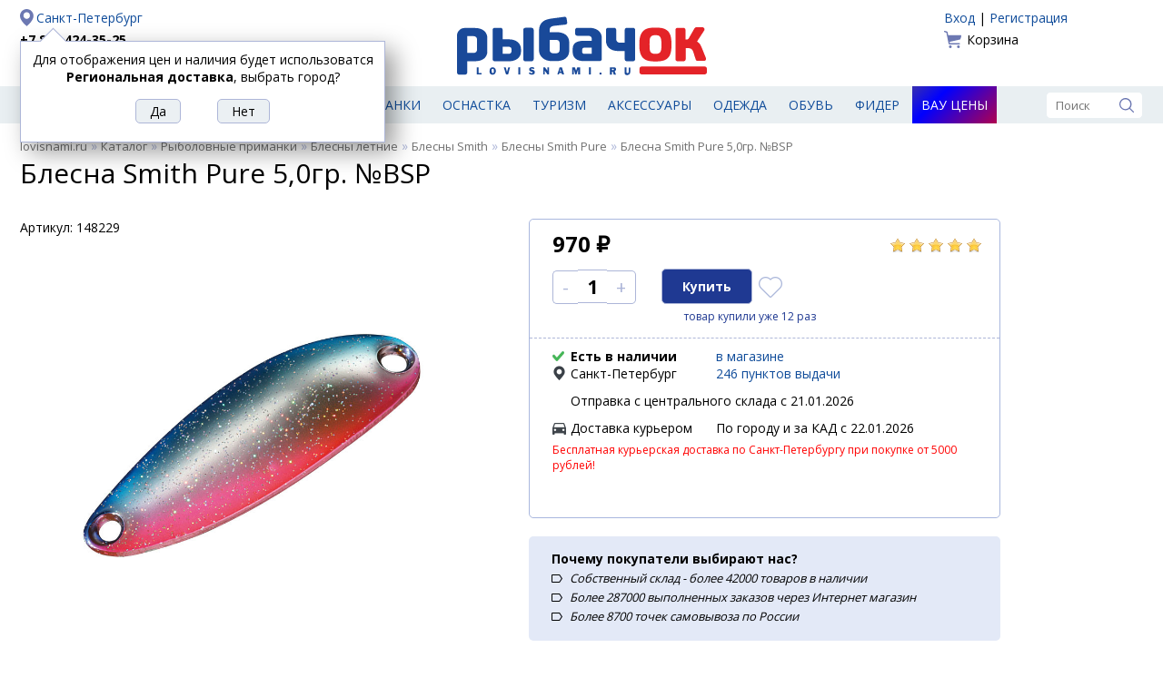

--- FILE ---
content_type: text/html; charset=UTF-8
request_url: https://lovisnami.ru/blesna-pure-5-0gr-bsp.html
body_size: 28297
content:
<!DOCTYPE html>
<html lang="ru">

<head>
    <meta charset="UTF-8">
	<link rel='icon' href='/site2/template/lovisnami2016/favicon.ico' type='image/x-icon'>
	<link rel="apple-touch-icon" sizes="180x180" href="/apple-touch-icon.png">
	<link rel="icon" type="image/png" href="/site2/template/lovisnami2016/favicon-32x32.png" sizes="32x32">
	<link rel="icon" type="image/png" href="/site2/template/lovisnami2016/favicon-16x16.png" sizes="16x16">
	<link rel="manifest" href="/manifest.json">
	<meta name="theme-color" content="#ffffff">
	<meta name='Content-Type' content='text/html; charset=utf-8' />
	<meta name='Content-Language' content='ru' />
	<meta name='description' content='Купить Блесна Smith Pure 5,0гр. №BSP. В наличии по цене 970 рублей. Быстрая доставка, самовывоз. ' />
	<meta property='og:url' content='https://lovisnami.ru/blesna-pure-5-0gr-bsp.html' />
	<meta property='og:type' content='website' />
	<meta property='og:title' content='Блесна Smith Pure 5,0гр. №BSP' />
	<meta property='og:image' content='https://lovisnami.ru/images/items/super/131878-super_0.jpg' />
	<meta property='og:description' content='Отличный Блесна Smith Pure 5,0гр. №BSP в сети магазинов #рыбачок' />
	<link rel='stylesheet' href='/site2/template/lovisnami2016/css/default.css?4.83' type='text/css'>
	<link rel='stylesheet' href='/site2/template/lovisnami2016/css/jquery.window.css?4.83' type='text/css'>
	<link rel='stylesheet' href='/site2/template/lovisnami2016/css/tpl.min.css?4.83' type='text/css'>
	<link rel='stylesheet' href='/site2/template/lovisnami2016/css/items.css?4.83' type='text/css'>
	<script type='text/javascript' src='/site2/template/lovisnami2016/js/jquery-1.12.4.min.js?4.83'></script>
	<script type='text/javascript' src='/site2/template/lovisnami2016/js/fn.js?4.83'></script>
	<script type='text/javascript' src='/site2/template/lovisnami2016/js/jquery.window.js?4.83'></script>
	<script type='text/javascript' src='/site2/template/lovisnami2016/js/main.js?4.83'></script>
	<script type='text/javascript' src='https://api-maps.yandex.ru/2.1/?lang=ru_RU'></script>
	<script type='text/javascript' src='/site2/template/lovisnami2016/js/item.js?4.83'></script>
	<link rel='canonical' href='https://lovisnami.ru/blesna-pure-5-0gr-bsp.html'>
	<title>Блесна Smith Pure 5,0гр. №BSP купить по цене 970 рублей - РыбачОК - Рыболовный интернет-магазин</title>
</head>

<body>
<script type="text/javascript">
	window.dataLayer = window.dataLayer || [];
</script>

	<div class='header center clearfix'>
		<div class='left'>
			<a rel="nofollow" href='https://lovisnami.ru/site2/#mainCityChange' class='city' id='mainCityChange'>Санкт-Петербург</a>
<a href='tel:+78124243525' class='phone' rel='nofollow'>+7 812 424-35-25</a>
<!--<a href='tel:+78123390975' class='phone' rel='nofollow'>+7 812 339-09-75</a>-->
	<a href='/dostavka?part=pickup_2287'>Доставка</a>
	<a href='/oplata'>Оплата</a>

	<script type='text/javascript'>
		$(document).ready(function() {
			showMayBeCity('Региональная доставка');
		});
	</script>

		</div>
		<div class='logo'>
							<a href='/'><img src='/site2/template/lovisnami2016/images/logo.svg' width='275' height='90' alt='РыбачОК' title='Рыболовный магазин'></a>
					</div>
		<div class='right'>
			<!--noindex-->
			<div class='auth'>
						<a href='/user_login.php'>Вход</a>
				 | 
					<a href='/user_profile.php'>Регистрация</a>
			</div>
				<a href='/basket.php' class='basket'>
	Корзина	</a>

			<!--/noindex-->
		</div>
	</div>

	<div class='menu'>
		<div class='center clearfix'>
							<a href='https://lovisnami.ru/products.php' id='catalog_list'><img src='/site2/template/lovisnami2016/images/ico_hamburger.svg' width='19' height='19' alt='Каталог' title='Каталог'><span>Рыболовные товары</span></a>
									<a href='https://lovisnami.ru/category/udilishcha-1006' title='Удилища' class="">Удилища</a>
			<a href='https://lovisnami.ru/category/spinningi-1062' title='Спиннинги' class="">Спиннинги</a>
			<a href='https://lovisnami.ru/category/katushki-1010' title='Катушки' class="">Катушки</a>
			<a href='https://lovisnami.ru/category/rybolovnye-primanki-1634' title='Приманки' class="">Приманки</a>
			<a href='https://lovisnami.ru/category/rybolovnaya-osnastka-1002' title='Оснастка' class="">Оснастка</a>
			<a href='https://lovisnami.ru/category/tovary-dlya-turizma-1001' title='Туризм' class="">Туризм</a>
			<a href='https://lovisnami.ru/category/rybolovnye-prinadlezhnosti-1003' title='Аксессуары' class="">Аксессуары</a>
			<a href='https://lovisnami.ru/category/odezhda-dlya-rybalki-1004' title='Одежда' class="">Одежда</a>
			<a href='https://lovisnami.ru/category/obuv-1057' title='Обувь' class="">Обувь</a>
			<a href='https://lovisnami.ru/category/fider-3233' title='Фидер' class="">Фидер</a>
			<a href='https://lovisnami.ru/wow-price' title='Вау цены' class="wow_price_button">Вау цены</a>

			<form action='/search.html' method='get' class='search'>
	<input type='text' name='q' value='' placeholder='Поиск' autocomplete='off'>
	<input type='image' src='/site2/template/lovisnami2016/images/ico_search.svg' width='16' height='16' alt='Поиск' title='Поиск'>
</form>

			<div class='catalog_menu hide'>
				<ul>
				<li>
									<a href='https://lovisnami.ru/category/idei-podarkov-dlya-rybakov-i-okhotnikov-1728' title='Идеи подарков для рыбаков и охотников'>Идеи подарков для рыбаков и охотников</a>
											</li>
						<li>
									<a href='https://lovisnami.ru/category/mikrodzhig_1-3334' title='Микроджиг'>Микроджиг</a>
													<ul>
													<li>
																	<a href='https://lovisnami.ru/category/gruza-dlya-mikrodzhiga-3344' title='Груза для микроджига'>Груза для микроджига</a>
															</li>
														<li>
																	<a href='https://lovisnami.ru/category/dzhig-golovki-dlya-mikrodzhiga-3345' title='Джиг головки для микроджига'>Джиг головки для микроджига</a>
															</li>
														<li>
																	<a href='https://lovisnami.ru/category/katushki-dlya-mikrodzhiga-3347' title='Катушки для микроджига'>Катушки для микроджига</a>
															</li>
														<li>
																	<a href='https://lovisnami.ru/category/kryuchki-dlya-mikrodzhiga-3343' title='Крючки для микроджига'>Крючки для микроджига</a>
															</li>
														<li>
																	<a href='https://lovisnami.ru/category/primanki-dlya-mikrodzhiga-3341' title='Приманки для микроджига'>Приманки для микроджига</a>
															</li>
														<li>
																	<a href='https://lovisnami.ru/category/spinningi-dlya-mikrodzhiga-3346' title='Спиннинги для микроджига'>Спиннинги для микроджига</a>
															</li>
														<li>
																	<a href='https://lovisnami.ru/category/shnury-dlya-mikrodzhiga-3342' title='Шнуры для микроджига'>Шнуры для микроджига</a>
															</li>
												</ul>
							</li>
						<li>
									<a href='https://lovisnami.ru/category/morskaya-rybalka-3253' title='Морская рыбалка'>Морская рыбалка</a>
													<ul>
													<li>
																	<a href='https://lovisnami.ru/category/morskaya-osnastka-3255' title='Морская оснастка'>Морская оснастка</a>
															</li>
														<li>
																	<a href='https://lovisnami.ru/category/morskie-katushki-3258' title='Морские катушки'>Морские катушки</a>
															</li>
														<li>
																	<a href='https://lovisnami.ru/category/morskie-primanki-3254' title='Морские приманки'>Морские приманки</a>
															</li>
														<li>
																	<a href='https://lovisnami.ru/category/morskie-udilishcha-3256' title='Морские удилища'>Морские удилища</a>
															</li>
														<li>
																	<a href='https://lovisnami.ru/category/morskie-shnury-3257' title='Морские шнуры'>Морские шнуры</a>
															</li>
												</ul>
							</li>
						<li>
									<a href='https://lovisnami.ru/category/na-kolskiy-3556' title='На Кольский'>На Кольский</a>
													<ul>
													<li>
																	<a href='https://lovisnami.ru/category/blesny-3559' title='Блесны'>Блесны</a>
															</li>
														<li>
																	<a href='https://lovisnami.ru/category/veydersy-3570' title='Вейдерсы'>Вейдерсы</a>
															</li>
														<li>
																	<a href='https://lovisnami.ru/category/voblery-kolskii-3562' title='Воблеры'>Воблеры</a>
															</li>
														<li>
																	<a href='https://lovisnami.ru/category/zabrodnye-botinki-3571' title='Забродные ботинки'>Забродные ботинки</a>
															</li>
														<li>
																	<a href='https://lovisnami.ru/category/zabrodnye-kurtki-3572' title='Забродные куртки'>Забродные куртки</a>
															</li>
														<li>
																	<a href='https://lovisnami.ru/category/katushki-3566' title='Катушки'>Катушки</a>
															</li>
														<li>
																	<a href='https://lovisnami.ru/category/leska-3558' title='Леска'>Леска</a>
															</li>
														<li>
																	<a href='https://lovisnami.ru/category/mukhi-na-gorbushu-3563' title='Мухи на горбушу'>Мухи на горбушу</a>
															</li>
														<li>
																	<a href='https://lovisnami.ru/category/spinningi-kolskii-3561' title='Спиннинги'>Спиннинги</a>
															</li>
														<li>
																	<a href='https://lovisnami.ru/category/termobele-3573' title='Термобелье'>Термобелье</a>
															</li>
														<li>
																	<a href='https://lovisnami.ru/category/udochki-na-gorbushu-3560' title='Удочки на горбушу'>Удочки на горбушу</a>
															</li>
												</ul>
							</li>
						<li>
									<a href='https://lovisnami.ru/category/nakhlyst-1635' title='Нахлыст'>Нахлыст</a>
													<ul>
													<li>
																	<a href='https://lovisnami.ru/category/instrumenty-dlya-vyazaniya-1333' title='Инструменты для вязания'>Инструменты для вязания</a>
															</li>
														<li>
																	<a href='https://lovisnami.ru/category/instrumenty-dlya-vyazaniya-fantom-rossiya-indiya-2157' title='Инструменты и станки для вязания HAMO (Индия)'>Инструменты и станки для вязания HAMO (Индия)</a>
															</li>
														<li>
																	<a href='https://lovisnami.ru/category/materialy-dlya-vyazaniya-mushek-1631' title='Материалы для вязания мушек'>Материалы для вязания мушек</a>
															</li>
														<li>
																	<a href='https://lovisnami.ru/category/mushki-1111' title='Мушки'>Мушки</a>
															</li>
														<li>
																	<a href='https://lovisnami.ru/category/povodochnyy-material-1452' title='Поводочный материал'>Поводочный материал</a>
															</li>
														<li>
																	<a href='https://lovisnami.ru/category/podleski-konusnye-1449' title='Подлески конусные'>Подлески конусные</a>
															</li>
														<li>
																	<a href='https://lovisnami.ru/category/soedinitelnye-sistemy-1641' title='Соединительные системы'>Соединительные системы</a>
															</li>
														<li>
																	<a href='https://lovisnami.ru/category/udilishcha-i-katushki_1-1630' title='Удилища и катушки'>Удилища и катушки</a>
															</li>
														<li>
																	<a href='https://lovisnami.ru/category/shnury-nakhlystovye-1451' title='Шнуры нахлыстовые'>Шнуры нахлыстовые</a>
															</li>
												</ul>
							</li>
						<li>
									<a href='https://lovisnami.ru/category/odezhda-dlya-rybalki-1004' title='Одежда для рыбалки'>Одежда для рыбалки</a>
													<ul>
													<li>
																	<a href='https://lovisnami.ru/category/bryuki-1049' title='Брюки и комбинезоны'>Брюки и комбинезоны</a>
															</li>
														<li>
																	<a href='https://lovisnami.ru/category/veydersy-1050' title='Вейдерсы'>Вейдерсы</a>
															</li>
														<li>
																	<a href='https://lovisnami.ru/category/golovnye-ubory-1060' title='Головные уборы'>Головные уборы</a>
															</li>
														<li>
																	<a href='https://lovisnami.ru/category/zhilety-1051' title='Жилеты'>Жилеты</a>
															</li>
														<li>
																	<a href='https://lovisnami.ru/category/kostyumy-1053' title='Костюмы'>Костюмы</a>
															</li>
														<li>
																	<a href='https://lovisnami.ru/category/kurtki-1054' title='Куртки'>Куртки</a>
															</li>
														<li>
																	<a href='https://lovisnami.ru/category/nakolenniki-2871' title='Наколенники'>Наколенники</a>
															</li>
														<li>
																	<a href='https://lovisnami.ru/category/obuv-1057' title='Обувь для рыбалки и охоты'>Обувь для рыбалки и охоты</a>
															</li>
														<li>
																	<a href='https://lovisnami.ru/category/ochki-polyarizatsionnye_1-3164' title='Очки поляризационные'>Очки поляризационные</a>
															</li>
														<li>
																	<a href='https://lovisnami.ru/category/perchatki-1055' title='Перчатки'>Перчатки</a>
															</li>
														<li>
																	<a href='https://lovisnami.ru/category/rubashki-grundens-3407' title='Рубашки Grundens'>Рубашки Grundens</a>
															</li>
														<li>
																	<a href='https://lovisnami.ru/category/rubashki-simms-2997' title='Рубашки Simms'>Рубашки Simms</a>
															</li>
														<li>
																	<a href='https://lovisnami.ru/category/termobele-1059' title='Термобелье'>Термобелье</a>
															</li>
														<li>
																	<a href='https://lovisnami.ru/category/termonoski-1058' title='Термоноски'>Термоноски</a>
															</li>
														<li>
																	<a href='https://lovisnami.ru/category/futbolki-1061' title='Футболки'>Футболки</a>
															</li>
														<li>
																	<a href='https://lovisnami.ru/category/shorty-3297' title='Шорты'>Шорты</a>
															</li>
												</ul>
							</li>
						<li>
									<a href='https://lovisnami.ru/category/prinadlezhnosti-dlya-zimney-rybalki-1675' title='Принадлежности для зимней рыбалки'>Принадлежности для зимней рыбалки</a>
													<ul>
													<li>
																	<a href='https://lovisnami.ru/category/blesny-zimnie_2-2842' title='Блесны зимние'>Блесны зимние</a>
															</li>
														<li>
																	<a href='https://lovisnami.ru/category/zherlitsy-dlya-zimney-rybalki-3187' title='Жерлицы для зимней рыбалки'>Жерлицы для зимней рыбалки</a>
															</li>
														<li>
																	<a href='https://lovisnami.ru/category/zima-balansiry-rapala-finlyandiya-2833' title='Зимние балансиры Rapala'>Зимние балансиры Rapala</a>
															</li>
														<li>
																	<a href='https://lovisnami.ru/category/katushki_winter-3183' title='Катушки для зимней рыбалки'>Катушки для зимней рыбалки</a>
															</li>
														<li>
																	<a href='https://lovisnami.ru/category/ledobury-i-aksessuary-1676' title='Ледобуры и аксессуары'>Ледобуры и аксессуары</a>
															</li>
														<li>
																	<a href='https://lovisnami.ru/category/palatki-dlya-zimney-rybalki-1678' title='Палатки для зимней рыбалки'>Палатки для зимней рыбалки</a>
															</li>
														<li>
																	<a href='https://lovisnami.ru/category/poleznye-aksessuary-1791' title='Полезные аксессуары'>Полезные аксессуары</a>
															</li>
														<li>
																	<a href='https://lovisnami.ru/category/cherpaki-i-bagoriki-1679' title='Черпаки и багорики'>Черпаки и багорики</a>
															</li>
														<li>
																	<a href='https://lovisnami.ru/category/yashchiki-i-sanki-dlya-zimney-rybalki-1677' title='Ящики и санки для зимней рыбалки'>Ящики и санки для зимней рыбалки</a>
															</li>
												</ul>
							</li>
						<li>
									<a href='https://lovisnami.ru/category/rybolovnaya-osnastka-1002' title='Рыболовная оснастка'>Рыболовная оснастка</a>
													<ul>
													<li>
																	<a href='https://lovisnami.ru/category/aksessuary-i-osnastka-dlya-fidernoy-lovli-daiwa-nzon-3230' title='Аксессуары и оснастка для фидерной ловли DAIWA NZON'>Аксессуары и оснастка для фидерной ловли DAIWA NZON</a>
															</li>
														<li>
																	<a href='https://lovisnami.ru/category/aksessuary-i-osnastka-dlya-fidernoy-lovli-flagman-3026' title='Аксессуары и оснастка для фидерной ловли Flagman'>Аксессуары и оснастка для фидерной ловли Flagman</a>
															</li>
														<li>
																	<a href='https://lovisnami.ru/category/antizakruchivateli-1760' title='Антизакручиватели (противозакручиватели)'>Антизакручиватели (противозакручиватели)</a>
															</li>
														<li>
																	<a href='https://lovisnami.ru/category/gruzila-1074' title='Грузила'>Грузила</a>
															</li>
														<li>
																	<a href='https://lovisnami.ru/category/donki-osnashchennye-1081' title='Донки оснащенные'>Донки оснащенные</a>
															</li>
														<li>
																	<a href='https://lovisnami.ru/category/karabiny-i-vertlyugi-1076' title='Карабины и вертлюги'>Карабины и вертлюги</a>
															</li>
														<li>
																	<a href='https://lovisnami.ru/category/kivki-1078' title='Кивки'>Кивки</a>
															</li>
														<li>
																	<a href='https://lovisnami.ru/category/kryuchki-1072' title='Крючки'>Крючки</a>
															</li>
														<li>
																	<a href='https://lovisnami.ru/category/leski-1122' title='Лески'>Лески</a>
															</li>
														<li>
																	<a href='https://lovisnami.ru/category/nakhlystovye-shnury-3294' title='Нахлыстовые шнуры'>Нахлыстовые шнуры</a>
															</li>
														<li>
																	<a href='https://lovisnami.ru/category/povodki-1075' title='Поводки'>Поводки</a>
															</li>
														<li>
																	<a href='https://lovisnami.ru/category/poplavki-1073' title='Поплавки'>Поплавки</a>
															</li>
														<li>
																	<a href='https://lovisnami.ru/category/rasprodazha-karpovykh-snastey-2113' title='Распродажа Карповых снастей'>Распродажа Карповых снастей</a>
															</li>
														<li>
																	<a href='https://lovisnami.ru/category/signalizatory-poklevki-1740' title='Сигнализаторы поклевки'>Сигнализаторы поклевки</a>
															</li>
														<li>
																	<a href='https://lovisnami.ru/category/shnury-1123' title='Шнуры'>Шнуры</a>
															</li>
												</ul>
							</li>
						<li>
									<a href='https://lovisnami.ru/category/katushki-1010' title='Рыболовные катушки'>Рыболовные катушки</a>
													<ul>
													<li>
																	<a href='https://lovisnami.ru/category/zimnie-katushki-3191' title='Зимние катушки'>Зимние катушки</a>
															</li>
														<li>
																	<a href='https://lovisnami.ru/category/katushki-bezynertsionnye-1116' title='Катушки безынерционные'>Катушки безынерционные</a>
															</li>
														<li>
																	<a href='https://lovisnami.ru/category/katushki-provodochnye-1117' title='Катушки инерционные'>Катушки инерционные</a>
															</li>
														<li>
																	<a href='https://lovisnami.ru/category/katushki-multiplikatornye-1115' title='Катушки мультипликаторные'>Катушки мультипликаторные</a>
															</li>
														<li>
																	<a href='https://lovisnami.ru/category/smazki-1121' title='Смазки'>Смазки</a>
															</li>
												</ul>
							</li>
						<li>
									<a href='https://lovisnami.ru/category/rybolovnye-primanki-1634' title='Рыболовные приманки'>Рыболовные приманки</a>
													<ul>
													<li>
																	<a href='https://lovisnami.ru/category/balansiry-1106' title='Балансиры'>Балансиры</a>
															</li>
														<li>
																	<a href='https://lovisnami.ru/category/blesny-zimnie-1539' title='Блесны зимние'>Блесны зимние</a>
															</li>
														<li>
																	<a href='https://lovisnami.ru/category/blesny-letnie-1538' title='Блесны летние'>Блесны летние</a>
															</li>
														<li>
																	<a href='https://lovisnami.ru/category/voblery-1108' title='Воблеры'>Воблеры</a>
															</li>
														<li>
																	<a href='https://lovisnami.ru/category/voblery-zimnie-3032' title='Воблеры зимние (вибы)'>Воблеры зимние (вибы)</a>
															</li>
														<li>
																	<a href='https://lovisnami.ru/category/mormyshki_3-1110' title='Мормышки'>Мормышки</a>
															</li>
														<li>
																	<a href='https://lovisnami.ru/category/prikormki-i-attraktanty-1114' title='Прикормки и аттрактанты'>Прикормки и аттрактанты</a>
															</li>
														<li>
																	<a href='https://lovisnami.ru/category/silikonovye-primanki-1109' title='Силиконовые приманки'>Силиконовые приманки</a>
															</li>
												</ul>
							</li>
						<li>
									<a href='https://lovisnami.ru/category/rybolovnye-prinadlezhnosti-1003' title='Рыболовные принадлежности'>Рыболовные принадлежности</a>
													<ul>
													<li>
																	<a href='https://lovisnami.ru/category/yashchiki-korobki-tubusy-1103' title='Все для хранения'>Все для хранения</a>
															</li>
														<li>
																	<a href='https://lovisnami.ru/category/instrumenty-1088' title='Инструменты'>Инструменты</a>
															</li>
														<li>
																	<a href='https://lovisnami.ru/category/kombayny-dlya-yagod-3366' title='Комбайны для ягод'>Комбайны для ягод</a>
															</li>
														<li>
																	<a href='https://lovisnami.ru/category/ledobury-i-nozhi-k-ledoburam-1012' title='Ледобуры, ножи, чехлы и аксессуары'>Ледобуры, ножи, чехлы и аксессуары</a>
															</li>
														<li>
																	<a href='https://lovisnami.ru/category/nakleyki-na-avto-2054' title='Наклейки на авто'>Наклейки на авто</a>
															</li>
														<li>
																	<a href='https://lovisnami.ru/category/podsaki-1093' title='Подсаки'>Подсаки</a>
															</li>
														<li>
																	<a href='https://lovisnami.ru/category/sadki-1094' title='Садки и каны'>Садки и каны</a>
															</li>
														<li>
																	<a href='https://lovisnami.ru/category/sani-dlya-rybalki-2935' title='Сани для рыбалки'>Сани для рыбалки</a>
															</li>
														<li>
																	<a href='https://lovisnami.ru/category/trollingovoe-oborudovanie-1077' title='Троллинговое оборудование'>Троллинговое оборудование</a>
															</li>
														<li>
																	<a href='https://lovisnami.ru/category/ekholoty-1135' title='Эхолоты, аксессуары и аккумуляторы'>Эхолоты, аксессуары и аккумуляторы</a>
															</li>
														<li>
																	<a href='https://lovisnami.ru/category/yashchiki-zimnie-1355' title='Ящики для зимней рыбалки'>Ящики для зимней рыбалки</a>
															</li>
												</ul>
							</li>
						<li>
									<a href='https://lovisnami.ru/category/spinningi-1062' title='Спиннинги'>Спиннинги</a>
													<ul>
													<li>
																	<a href='https://lovisnami.ru/category/zapasnye-vershinki-forsage-2971' title='Запасные вершинки FORSAGE'>Запасные вершинки FORSAGE</a>
															</li>
														<li>
																	<a href='https://lovisnami.ru/category/morskie-spinningi-3093' title='Морские спиннинги'>Морские спиннинги</a>
															</li>
														<li>
																	<a href='https://lovisnami.ru/category/nabory-dlya-detey-3399' title='Наборы для детей'>Наборы для детей</a>
															</li>
														<li>
																	<a href='https://lovisnami.ru/category/spinningi-13-fishing-3375' title='Спиннинги 13 Fishing'>Спиннинги 13 Fishing</a>
															</li>
														<li>
																	<a href='https://lovisnami.ru/category/spinningi-akara-3210' title='Спиннинги Akara'>Спиннинги Akara</a>
															</li>
														<li>
																	<a href='https://lovisnami.ru/category/spinningi-ares-3585' title='Спиннинги Ares'>Спиннинги Ares</a>
															</li>
														<li>
																	<a href='https://lovisnami.ru/category/spinningi-bft-2921' title='Спиннинги BFT'>Спиннинги BFT</a>
															</li>
														<li>
																	<a href='https://lovisnami.ru/category/spinningi-black-side-3577' title='Спиннинги Black Side'>Спиннинги Black Side</a>
															</li>
														<li>
																	<a href='https://lovisnami.ru/category/spinningi-daiwa-yaponiya-1278' title='Спиннинги Daiwa'>Спиннинги Daiwa</a>
															</li>
														<li>
																	<a href='https://lovisnami.ru/category/spinningi-evergreen-3326' title='Спиннинги Evergreen'>Спиннинги Evergreen</a>
															</li>
														<li>
																	<a href='https://lovisnami.ru/category/spinningi-fish2fish-3224' title='Спиннинги Fish2Fish'>Спиннинги Fish2Fish</a>
															</li>
														<li>
																	<a href='https://lovisnami.ru/category/spinningi-forsage-koreya-2637' title='Спиннинги FORSAGE'>Спиннинги FORSAGE</a>
															</li>
														<li>
																	<a href='https://lovisnami.ru/category/spinningi-graphitleader-yaponiya-1620' title='Спиннинги Graphitleader'>Спиннинги Graphitleader</a>
															</li>
														<li>
																	<a href='https://lovisnami.ru/category/spinningi-jackall-3553' title='Спиннинги Jackall'>Спиннинги Jackall</a>
															</li>
														<li>
																	<a href='https://lovisnami.ru/category/spinningi-lagoon-3354' title='Спиннинги Lagoon'>Спиннинги Lagoon</a>
															</li>
														<li>
																	<a href='https://lovisnami.ru/category/spinningi-major-craft-yaponiya-1761' title='Спиннинги Major Craft'>Спиннинги Major Craft</a>
															</li>
														<li>
																	<a href='https://lovisnami.ru/category/spinningi-maximus-koreya-1662' title='Спиннинги Maximus'>Спиннинги Maximus</a>
															</li>
														<li>
																	<a href='https://lovisnami.ru/category/spinningi-narval-3227' title='Спиннинги NARVAL'>Спиннинги NARVAL</a>
															</li>
														<li>
																	<a href='https://lovisnami.ru/category/spinning-okuma-3063' title='Спиннинги Okuma'>Спиннинги Okuma</a>
															</li>
														<li>
																	<a href='https://lovisnami.ru/category/spinningi-pontoon-21-yaponiya-1647' title='Спиннинги Pontoon 21'>Спиннинги Pontoon 21</a>
															</li>
														<li>
																	<a href='https://lovisnami.ru/category/spinningi-python-3564' title='Спиннинги Python'>Спиннинги Python</a>
															</li>
														<li>
																	<a href='https://lovisnami.ru/category/spinningi-rapala-3376' title='Спиннинги Rapala'>Спиннинги Rapala</a>
															</li>
														<li>
																	<a href='https://lovisnami.ru/category/spinningi-roix-3579' title='Спиннинги Roix'>Спиннинги Roix</a>
															</li>
														<li>
																	<a href='https://lovisnami.ru/category/spinningi-s-master-3216' title='Спиннинги S Master'>Спиннинги S Master</a>
															</li>
														<li>
																	<a href='https://lovisnami.ru/category/spinning-savager-daniya-2505' title='Спиннинги Savagear'>Спиннинги Savagear</a>
															</li>
														<li>
																	<a href='https://lovisnami.ru/category/spinningi-shimano-yaponiya-1288' title='Спиннинги Shimano'>Спиннинги Shimano</a>
															</li>
														<li>
																	<a href='https://lovisnami.ru/category/spinningi-smith-yaponiya-1285' title='Спиннинги Smith'>Спиннинги Smith</a>
															</li>
														<li>
																	<a href='https://lovisnami.ru/category/spinningi-stinger-kitay-3109' title='Спиннинги Stinger'>Спиннинги Stinger</a>
															</li>
														<li>
																	<a href='https://lovisnami.ru/category/spinning-zetrix-yaponiya-2815' title='Спиннинги Zetrix'>Спиннинги Zetrix</a>
															</li>
												</ul>
							</li>
						<li>
									<a href='https://lovisnami.ru/category/tovary-dlya-turizma-1001' title='Товары для туризма'>Товары для туризма</a>
													<ul>
													<li>
																	<a href='https://lovisnami.ru/category/binokli-1044' title='Бинокли'>Бинокли</a>
															</li>
														<li>
																	<a href='https://lovisnami.ru/category/zashchita-ot-nasekomykh-1025' title='Защита от насекомых'>Защита от насекомых</a>
															</li>
														<li>
																	<a href='https://lovisnami.ru/category/kompasy-1045' title='Компасы'>Компасы</a>
															</li>
														<li>
																	<a href='https://lovisnami.ru/category/mebel-dlya-kempinga-1026' title='Мебель для кемпинга'>Мебель для кемпинга</a>
															</li>
														<li>
																	<a href='https://lovisnami.ru/category/multiinstrumenty-2937' title='Мультиинструменты'>Мультиинструменты</a>
															</li>
														<li>
																	<a href='https://lovisnami.ru/category/naduvnye-lodki-1013' title='Надувные лодки'>Надувные лодки</a>
															</li>
														<li>
																	<a href='https://lovisnami.ru/category/nozhi-1031' title='Ножи'>Ножи</a>
															</li>
														<li>
																	<a href='https://lovisnami.ru/category/palatki-1019' title='Палатки'>Палатки</a>
															</li>
														<li>
																	<a href='https://lovisnami.ru/category/posuda-aksessuary-1032' title='Посуда, аксессуары'>Посуда, аксессуары</a>
															</li>
														<li>
																	<a href='https://lovisnami.ru/category/spalnye-meshki-1018' title='Спальные мешки'>Спальные мешки</a>
															</li>
														<li>
																	<a href='https://lovisnami.ru/category/sportivnye-videoregistratory-camsports-1789' title='Спортивные видеокамеры'>Спортивные видеокамеры</a>
															</li>
														<li>
																	<a href='https://lovisnami.ru/category/termosy-1181' title='Термосы'>Термосы</a>
															</li>
														<li>
																	<a href='https://lovisnami.ru/category/turisticheskie-kovriki-1022' title='Туристические коврики'>Туристические коврики</a>
															</li>
														<li>
																	<a href='https://lovisnami.ru/category/gazovoe-oborudovanie-1017' title='Туристическое газовое оборудование'>Туристическое газовое оборудование</a>
															</li>
														<li>
																	<a href='https://lovisnami.ru/category/fonari-1048' title='Фонари'>Фонари</a>
															</li>
												</ul>
							</li>
						<li>
									<a href='https://lovisnami.ru/category/udilishcha-1006' title='Удилища'>Удилища</a>
													<ul>
													<li>
																	<a href='https://lovisnami.ru/category/zapasnye-khlysty-i-koltsa-1070' title='Запасные хлысты и кольца'>Запасные хлысты и кольца</a>
															</li>
														<li>
																	<a href='https://lovisnami.ru/category/zimnie-zherlitsy-i-aksessuary-3189' title='Зимние Жерлицы и аксессуары'>Зимние Жерлицы и аксессуары</a>
															</li>
														<li>
																	<a href='https://lovisnami.ru/category/kivki-storozhki-khlysty-3190' title='Кивки, сторожки'>Кивки, сторожки</a>
															</li>
														<li>
																	<a href='https://lovisnami.ru/category/nabory-dlya-detey_2-3402' title='Наборы для детей'>Наборы для детей</a>
															</li>
														<li>
																	<a href='https://lovisnami.ru/category/podstavki-dlya-udilishch-1770' title='Подставки для удилищ'>Подставки для удилищ</a>
															</li>
														<li>
																	<a href='https://lovisnami.ru/category/udilishcha-karpovye-1067' title='Удилища карповые'>Удилища карповые</a>
															</li>
														<li>
																	<a href='https://lovisnami.ru/category/udilishcha-matchevye-1068' title='Удилища матчевые'>Удилища матчевые</a>
															</li>
														<li>
																	<a href='https://lovisnami.ru/category/udilishcha-poplavochnye-1066' title='Удилища поплавочные'>Удилища поплавочные</a>
															</li>
														<li>
																	<a href='https://lovisnami.ru/category/udilishcha-fidernye-1069' title='Удилища фидерные'>Удилища фидерные</a>
															</li>
														<li>
																	<a href='https://lovisnami.ru/category/udilishcha-zimnie-1071' title='Удочки для зимней рыбалки'>Удочки для зимней рыбалки</a>
															</li>
												</ul>
							</li>
						<li>
									<a href='https://lovisnami.ru/category/fider-3233' title='Фидер'>Фидер</a>
													<ul>
													<li>
																	<a href='https://lovisnami.ru/category/aromatizatory-i-dobavki-3249' title='Ароматизаторы и добавки'>Ароматизаторы и добавки</a>
															</li>
														<li>
																	<a href='https://lovisnami.ru/category/vedra-i-emkosti-3239' title='Ведра и емкости'>Ведра и емкости</a>
															</li>
														<li>
																	<a href='https://lovisnami.ru/category/gotovye-osnastki-i-povodki-3244' title='Готовые оснастки и поводки'>Готовые оснастки и поводки</a>
															</li>
														<li>
																	<a href='https://lovisnami.ru/category/gruza-kormushki-dlya-fidera-3242' title='Груза-кормушки для фидера'>Груза-кормушки для фидера</a>
															</li>
														<li>
																	<a href='https://lovisnami.ru/category/instrumenty-dlya-fidera-3243' title='Инструменты для фидера'>Инструменты для фидера</a>
															</li>
														<li>
																	<a href='https://lovisnami.ru/category/katushki-dlya-fidera-3234' title='Катушки для фидера'>Катушки для фидера</a>
															</li>
														<li>
																	<a href='https://lovisnami.ru/category/kvivertipy-dlya-fidera-3237' title='Квивертипы для фидера'>Квивертипы для фидера</a>
															</li>
														<li>
																	<a href='https://lovisnami.ru/category/leska-dlya-fidera-3238' title='Леска для фидера'>Леска для фидера</a>
															</li>
														<li>
																	<a href='https://lovisnami.ru/category/platformy-i-aksessuary-3241' title='Платформы и аксессуары'>Платформы и аксессуары</a>
															</li>
														<li>
																	<a href='https://lovisnami.ru/category/povodochnitsy-dlya-fidera-3245' title='Поводочницы для фидера'>Поводочницы для фидера</a>
															</li>
														<li>
																	<a href='https://lovisnami.ru/category/podsaki-dlya-fidera--3240' title='Подсаки для фидера '>Подсаки для фидера </a>
															</li>
														<li>
																	<a href='https://lovisnami.ru/category/prikormki-dlya-fidera-3246' title='Прикормки для фидера'>Прикормки для фидера</a>
															</li>
														<li>
																	<a href='https://lovisnami.ru/category/sadki-dlya-fidera-3247' title='Садки для фидера'>Садки для фидера</a>
															</li>
														<li>
																	<a href='https://lovisnami.ru/category/sistemy-khraneniya-dlya-fidera-3248' title='Системы хранения для фидера'>Системы хранения для фидера</a>
															</li>
														<li>
																	<a href='https://lovisnami.ru/category/udilishcha-dlya-fidera-3235' title='Удилища для фидера'>Удилища для фидера</a>
															</li>
														<li>
																	<a href='https://lovisnami.ru/category/shnury-dlya-fidera-3236' title='Шнуры для фидера'>Шнуры для фидера</a>
															</li>
												</ul>
							</li>
						<li>
									<a href='https://lovisnami.ru/category/forelevaya-programma-2486' title='Форелевая программа'>Форелевая программа</a>
													<ul>
													<li>
																	<a href='https://lovisnami.ru/category/trout-blesny-smith-yaponiya-2508' title='Блесны Smith (Япония)'>Блесны Smith (Япония)</a>
															</li>
														<li>
																	<a href='https://lovisnami.ru/category/forelevye-blesny-akara-3259' title='Форелевые блесны Akara'>Форелевые блесны Akara</a>
															</li>
														<li>
																	<a href='https://lovisnami.ru/category/forelevye-blesny-anglers-system-3194' title='Форелевые блесны Anglers System'>Форелевые блесны Anglers System</a>
															</li>
														<li>
																	<a href='https://lovisnami.ru/category/forelevye-blesny-forest-3180' title='Форелевые блесны FOREST'>Форелевые блесны FOREST</a>
															</li>
														<li>
																	<a href='https://lovisnami.ru/category/trout-forelevye-blesny-lucky-john-2489' title='Форелевые блесны Lucky John'>Форелевые блесны Lucky John</a>
															</li>
														<li>
																	<a href='https://lovisnami.ru/category/forelevye-blesny-luremax-3182' title='Форелевые блесны LUREMAX'>Форелевые блесны LUREMAX</a>
															</li>
														<li>
																	<a href='https://lovisnami.ru/category/forelevye-blesny-stinger-3181' title='Форелевые блесны STINGER'>Форелевые блесны STINGER</a>
															</li>
														<li>
																	<a href='https://lovisnami.ru/category/trout-silikonovye-primanki-berkley-ssha-2492' title='Форелевые силиконовые приманки Berkley'>Форелевые силиконовые приманки Berkley</a>
															</li>
												</ul>
							</li>
						<li>
									<a href='https://lovisnami.ru/category/ekipirovka-grundens-3438' title='Экипировка Grundens'>Экипировка Grundens</a>
													<ul>
													<li>
																	<a href='https://lovisnami.ru/category/bryuki_1-3439' title='Брюки Grundens'>Брюки Grundens</a>
															</li>
														<li>
																	<a href='https://lovisnami.ru/category/veydersy-grundens_1-3440' title='Вейдерсы Grundens'>Вейдерсы Grundens</a>
															</li>
														<li>
																	<a href='https://lovisnami.ru/category/golovnye-ubory-grundens-3443' title='Головные уборы Grundens'>Головные уборы Grundens</a>
															</li>
														<li>
																	<a href='https://lovisnami.ru/category/zhilety-grundens-3444' title='Жилеты Grundens'>Жилеты Grundens</a>
															</li>
														<li>
																	<a href='https://lovisnami.ru/category/kombinezony-grundens-3445' title='Комбинезоны Grundens'>Комбинезоны Grundens</a>
															</li>
														<li>
																	<a href='https://lovisnami.ru/category/kurtki-grundens-3446' title='Куртки Grundens'>Куртки Grundens</a>
															</li>
														<li>
																	<a href='https://lovisnami.ru/category/obuv-grundens_1-3447' title='Обувь Grundens'>Обувь Grundens</a>
															</li>
														<li>
																	<a href='https://lovisnami.ru/category/rubashki-grundens_1-3448' title='Рубашки Grundens'>Рубашки Grundens</a>
															</li>
														<li>
																	<a href='https://lovisnami.ru/category/sumki-i-ryukzaki-grundens-3451' title='Сумки и рюкзаки Grundens'>Сумки и рюкзаки Grundens</a>
															</li>
														<li>
																	<a href='https://lovisnami.ru/category/termobele-grundens-3442' title='Термобелье Grundens'>Термобелье Grundens</a>
															</li>
														<li>
																	<a href='https://lovisnami.ru/category/tolstovki-i-khudi-grundens-3449' title='Толстовки и худи Grundens'>Толстовки и худи Grundens</a>
															</li>
														<li>
																	<a href='https://lovisnami.ru/category/futbolki-grundens_1-3450' title='Футболки Grundens'>Футболки Grundens</a>
															</li>
												</ul>
							</li>
						<li>
									<a href='https://lovisnami.ru/category/ekipirovka-simms-3274' title='Экипировка Simms'>Экипировка Simms</a>
													<ul>
													<li>
																	<a href='https://lovisnami.ru/category/aksessuary-rybolovnye-simms-3291' title='Аксессуары рыболовные Simms'>Аксессуары рыболовные Simms</a>
															</li>
														<li>
																	<a href='https://lovisnami.ru/category/bryuki-simms-3277' title='Брюки и шорты Simms'>Брюки и шорты Simms</a>
															</li>
														<li>
																	<a href='https://lovisnami.ru/category/veydersy-zabrodnye-kombinezony-3276' title='Вейдерсы (забродные комбинезоны)'>Вейдерсы (забродные комбинезоны)</a>
															</li>
														<li>
																	<a href='https://lovisnami.ru/category/kepki-rybolovnye-simms-3279' title='Головные уборы Simms'>Головные уборы Simms</a>
															</li>
														<li>
																	<a href='https://lovisnami.ru/category/zhilety-rybolovnye-3278' title='Жилеты рыболовные'>Жилеты рыболовные</a>
															</li>
														<li>
																	<a href='https://lovisnami.ru/category/kofty-i-khudi-simms-3285' title='Кофты и худи Simms'>Кофты и худи Simms</a>
															</li>
														<li>
																	<a href='https://lovisnami.ru/category/kurtki-rybolovnye-simms-3281' title='Куртки рыболовные Simms'>Куртки рыболовные Simms</a>
															</li>
														<li>
																	<a href='https://lovisnami.ru/category/obuv-redington-3292' title='Обувь Redington'>Обувь Redington</a>
															</li>
														<li>
																	<a href='https://lovisnami.ru/category/obuv-simms-3275' title='Обувь Simms'>Обувь Simms</a>
															</li>
														<li>
																	<a href='https://lovisnami.ru/category/perchatki-rybolovnye-simms-3282' title='Перчатки рыболовные Simms'>Перчатки рыболовные Simms</a>
															</li>
														<li>
																	<a href='https://lovisnami.ru/category/rubashki-simms-2-3283' title='Рубашки рыболовные Simms'>Рубашки рыболовные Simms</a>
															</li>
														<li>
																	<a href='https://lovisnami.ru/category/ryukzaki-i-sumki-simms-3286' title='Рюкзаки и сумки Simms'>Рюкзаки и сумки Simms</a>
															</li>
														<li>
																	<a href='https://lovisnami.ru/category/termokalsony-simms-3289' title='Термокальсоны Simms'>Термокальсоны Simms</a>
															</li>
														<li>
																	<a href='https://lovisnami.ru/category/termonoski-simms-3284' title='Термоноски Simms'>Термоноски Simms</a>
															</li>
														<li>
																	<a href='https://lovisnami.ru/category/termofutbolki-simms-3287' title='Термофутболки Simms'>Термофутболки Simms</a>
															</li>
														<li>
																	<a href='https://lovisnami.ru/category/uteplennye-kombinezony-simms-3280' title='Утепленные комбинезоны Simms'>Утепленные комбинезоны Simms</a>
															</li>
														<li>
																	<a href='https://lovisnami.ru/category/futbolki-rybolovnye-simms-3288' title='Футболки рыболовные Simms'>Футболки рыболовные Simms</a>
															</li>
												</ul>
							</li>
						<li>
									<a href='https://lovisnami.ru/category/electronics-3082' title='Электроника'>Электроника</a>
													<ul>
													<li>
																	<a href='https://lovisnami.ru/category/ekholoty_in_electronic-3084' title='Эхолоты'>Эхолоты</a>
															</li>
												</ul>
							</li>
			</ul>

			</div>
		</div>
	</div>
	

<div class='content center'>
	<div>
    <div class='toste breadcrumbs' id='breadcrumbs'><a href='https://lovisnami.ru'>lovisnami.ru</a> &raquo; <a href='https://lovisnami.ru/products.php'>Каталог</a> &raquo; <a href='https://lovisnami.ru/category/rybolovnye-primanki-1634'>Рыболовные приманки</a> &raquo; <a href='https://lovisnami.ru/category/blesny-letnie-1538'>Блесны летние</a> &raquo; <a href='https://lovisnami.ru/category/blesny-smith-yaponiya-1495'>Блесны Smith</a> &raquo; <a href='https://lovisnami.ru/category-v/blesny-smith-pure-1576'>Блесны Smith Pure</a> &raquo; <span> Блесна Smith Pure 5,0гр. №BSP</span></div></div>
<div>
    <script id='struct-data-breadcrumbs' type='application/ld+json'>{"@context":"https:\/\/schema.org","@type":"BreadcrumbList","itemListElement":[{"@type":"ListItem","position":0,"item":{"@id":"https:\/\/lovisnami.ru","name":"lovisnami.ru"}},{"@type":"ListItem","position":1,"item":{"@id":"https:\/\/lovisnami.ru\/products.php","name":"Каталог"}},{"@type":"ListItem","position":2,"item":{"@id":"https:\/\/lovisnami.ru\/category\/rybolovnye-primanki-1634","name":"Рыболовные приманки"}},{"@type":"ListItem","position":3,"item":{"@id":"https:\/\/lovisnami.ru\/category\/blesny-letnie-1538","name":"Блесны летние"}},{"@type":"ListItem","position":4,"item":{"@id":"https:\/\/lovisnami.ru\/category\/blesny-smith-yaponiya-1495","name":"Блесны Smith"}},{"@type":"ListItem","position":5,"item":{"@id":"https:\/\/lovisnami.ru\/category-v\/blesny-smith-pure-1576","name":"Блесны Smith Pure"}},{"@type":"ListItem","position":6,"item":{"@id":"https:\/\/lovisnami.ru\/blesna-pure-5-0gr-bsp","name":"Блесна Smith Pure 5,0гр. №BSP"}}]}</script></div>
<script src="https://pay.yandex.ru/sdk/v1/pay.js"></script>
<style>
    .discount-badge {
        background-color: red;
        color: white !important;
        padding: 2px 6px;
        border-radius: 3px;
        font-size: 12px;
        font-weight: bold;
        margin-left: 8px;
        display: inline-block;
        vertical-align: middle;
        text-decoration: none !important;
    }
</style>
<script type="application/javascript">
    var itemInfo = {};
    itemInfo.item_id = 138634;
    var city_name = 'Санкт-Петербург';
    itemInfo.is_group = false;
</script>
<div itemscope itemtype='http://schema.org/Product'>
            <h1 itemprop='name'>Блесна Smith Pure 5,0гр. №BSP</h1>
    
    <div class='item_info'>
                    <div class='artice'>Артикул: <span itemprop='sku'>148229</span></div>
                <div class='image'>
            <div class='big_image click'>
                <img src='/images/items/super/131878-super_0.jpg' width='440'
                    height='275' alt='Фотография Блесна Smith Pure 5,0гр. №BSP'
                    title='Изображение Блесна Smith Pure 5,0гр. №BSP' style='margin: 113px 35px;'
                    itemprop='image'>
                <img
                        src='/site2/template/lovisnami2016/images/ico_zoom.png' width='27' height='29' alt='Увеличить'
                        title='Увеличить' class='zoom'>            </div>
            <div class='image_list'>
                                    <a href='#left' class='scroll_left hidden'>&nbsp;</a>
                    <div class='image_box'>
                        <div class='image_panel'>
                                                            <div data-imagelarge='/images/items/super/131878-super_0.jpg'
                                    data-imagesizex='440'
                                    data-imagesizey='275'
                                    data-imagemarginx='35'
                                    data-imagemarginy='113'>
                                    <img src='/images/items/small/131878-small_0.jpg' width='100'
                                        height='63' style='margin: 13px -6px;'
                                        alt='Изображение Блесна Smith Pure 5,0гр. №BSP'
                                        title='Фотография Блесна Smith Pure 5,0гр. №BSP'>
                                </div>
                                                    </div>
                    </div>
                    <a href='#right' class='scroll_right hidden'>&nbsp;</a>
                            </div>
        </div>
        <div class='info'>
            <div itemprop="aggregateRating" itemtype="https://schema.org/AggregateRating" itemscope>
                <meta itemprop="ratingValue" content="5.00" />
                <meta itemprop="ratingCount" content="1" />
            </div>

                            <div class='buy_box' itemprop="offers" itemscope itemtype="http://schema.org/Offer">
                                            <form action='#' method='post'>
                            <div class='price'>
                                <i itemprop='price' content='970.00'>970</i>
                                <i itemprop='priceCurrency' content='RUB'>₽</i>
                                                                                                
                                <div class='rating' title='Рейтинг: 5.00'>
                                                                            <div class='active' >
                                </div>
                                                                    <div class='active' >
                                </div>
                                                                    <div class='active' >
                                </div>
                                                                    <div class='active' >
                                </div>
                                                                    <div class='active' >
                                </div>
                                                        </div>
                </div>
                                <div class='size_and_count'>
                    
                    <div class='select'>
                        <a href='#minus'>-</a><input type='text' name='quantity' value='1'
                            data-stockmax='20'><a
                            href='#plus'>+</a>
                    </div>
                </div>

                <div class='basket'>
                    <input type='hidden' name='item_id' value='138634'>
                    <input type='hidden' name='category_id'
                        value='1495'>
                                            <input type='submit' value='Купить' class='button big blue basket_add_normal'
                            data-itemid='138634'>
                                        <span class='wishlist'
                        title='В избранное'></span>
                                            <small>товар купили
                            уже 12 раз</small>
                                    </div>

                                </form>
            
            <div class='delivery clearfix'>
                <div class="first-ro clearfix">
                    <span class='io_isset'>
                        <link itemprop="availability" href="http://schema.org/InStock" />
                        Есть в наличии
                    </span>

                    <span class='io_stock'>
                                                    <a class="in_stores" href=""> в магазине</a>
                        
                    </span>
                </div>

                                    <span class='io_city'>Санкт-Петербург</span>
                    <span class='io_pickup'><a href="#scroll_map">
                            246 пунктов выдачи</a>
                                            </span>
                    <div class="item_ready_date "></div>
                
                                    <span class='io_courier'>Доставка курьером</span>
                    <span class='io_courier_city'>
                                            По городу и за КАД <span class="courier-date"></span>                    </span>
                                            <!--								<span class='io_courier_promotion'>Акция</span>-->
                        <span class='io_courier_promotion_info'>
                            Бесплатная курьерская доставка по Санкт-Петербургу                            при покупке от 5000 рублей!
                        </span>
                                                </div>


        </div>

        
        
        <div class='why_we'>
            <strong>Почему покупатели выбирают нас?</strong>
            <span>Собственный склад - более 42000 товаров в наличии</span><span>Более 287000 выполненных заказов через Интернет магазин</span><span>Более 8700 точек самовывоза по России</span>        </div>

                    <div class='item_company_review'>
                <strong>Отзыв о магазине:</strong>
                <div>Сергей Чижов                    <i>20 ноября 2025  16:06</i>
                </div>
                <span>Доброжелательные, компетентные продавцы. Всё отлично. Успехов.</span>
                <a href='/company_reviews' target='_blank'>Читать
                    все 1605 отзывов</a>
            </div>
        
    
            <div class='specification'>
            <strong>Характеристики</strong>
            <ul>
                                    <li><span>Вес приманки (гр):</span> 5</li>
                                    <li><span>Модель:</span> Pure</li>
                                    <li><span>Т.Габариты:</span> 15*4*2</li>
                            </ul>
                    </div>
    
            <div class='social_share'>
            <strong>Поделись находкой с друзьями</strong>
            <div class='social_share_button'>
                <script type="text/javascript" src="//yastatic.net/es5-shims/0.0.2/es5-shims.min.js"
                    charset="utf-8"></script>
                <script type="text/javascript" src="//yastatic.net/share2/share.js" charset="utf-8"></script>
                <div class="ya-share2" data-services="vkontakte,facebook,odnoklassniki,moimir,gplus"
                    data-counter=""></div>
            </div>
        </div>
        </div>
    </div>


    <h2 class='sub_title'>Описание Блесна Smith Pure 5,0гр. №BSP</h2>
    <div class='full_description' itemprop='description'>
        <p><b> Внимание! Блесны Smith pure поставляются без оснастки (крючка)!</b></p>Колеблющаяся блесна Pure от японской фирмы SMITH – это традиционная лососевая приманка, исполненная в лучших японских традициях высокого качества и современных технологий. <br><br>

Pure выполнена из твердых металлов, с позолотой и серебром с цветными вкраплениями. Блесна изменяет свой цвет в зависимости от воды и температуры воздуха. Конструктивные особенности приманки, позволяют использовать блесну, как на слабо текущей воде, так и на бурных перекатах горных рек. Тонкое широкое тело блесны, закругляется глубокой «ложкой», что позволяет работать приманкой даже на мелководье в двадцать-тридцать сантиметров. Все дело в технике проводки и строе используемого спиннинга.<br><br>

При спокойной проводке, на слабо текущей воде, блесну, особенно на свалах, можно чуть притормозить. Тогда блесна, элегантно планирую в горизонтах, будет светиться боками, изображая неразумного малька, легкой доступностью соблазняя окуня или щуку. Деликатная подтяжка, и снова пауза или ступенька. Иногда окунь «заводится» при сня-тии приманки с зацепа. Зацепилась колебалка за ракушку, дернули удилищем – и окунь кинулся к освободившейся приманке. При медленной равномерной проводке, любопытный окунь просто сопровождает блесну. Стоит немного убыстрить темп, немного подыгрывая кончиком спиннинга, сразу следует удар полосатика. «Мудрить» с проводками можно до бесконечности.<br><br>

При проводке по кувшинкам, широкие бока блесны защитят крючки от зацепов. Короткими забросами под берег, чуть потряхивая кончиком спиннинга, можно заставить «танцевать» блесну на одном месте, имитируя упавшее насекомое и достать голавля.<br><br>

Дальнобойность тяжелых Pure и множество вариаций проводки по «котлу», достанет осторожного жереха. В начале сезона поймать жереха, не представляется сложной задачей. А в середине сезона, в июле, микроколебалка Pure, одна из немногих приманок, на которые среагирует этот осторожный хищник. Не просто ожидание всплеска, а забросы поперек течения, с проводкой на снос - «малек», которого сносит течение. При ловле легкими снастями, даже жерех на килограмм – очень достойный соперник, способный подарить немало приятных переживаний.     </div>

        <h2 class='sub_title'><span class='jsHref new_review'>Напишите отзыв</span></h2>
        <div class='new_review_text'>
            Нам очень важно знать Ваше мнение, а другим покупателям это поможет с выбором!
        </div>
        <div class='new_review_form hide'>
            <form action='' method='post'>
	<div class='new_review_vote'>
		<span data-vote='1' class='active'></span>
		<span data-vote='2' class='active'></span>
		<span data-vote='3' class='active'></span>
		<span data-vote='4' class='active'></span>
		<span data-vote='5' class='active'></span>
		<input type='hidden' name='rating' value='5'>
		<small>Ваша оценка <i>5</i></small>
	</div>
    <div class='new_review_form_element nr_last_name'>
        <label>Фамилия</label>
        <input type='text' name='nr_last_name' value=''>
    </div>
	<div class='new_review_form_element nr_name'>
		<label>Имя</label>
		<input type='text' name='nr_name' value=''>
	</div>

		<div class='new_review_form_element nr_email'>
		<label>Электронная почта</label>
		<input type='text' name='nr_email' value=''>
	</div>
	
	<div class='new_review_form_element nr_text'>
		<label>Отзыв</label>
		<textarea name='nr_text'></textarea>
	</div>

	<div class='new_review_form_botton'>
		<input type='submit' value='Опубликовать' class='button big blue'>
	</div>
</form>
        </div>
    
    <h2 class='sub_title'><a name='more'></a>Характеристики</h2>

    <div class='full_specification clearfix'>
                    <label><span>Вес приманки (гр):</span></label><span>5</span>
                    <label><span>Модель:</span></label><span>Pure</span>
                    <label><span>Т.Габариты:</span></label><span>15*4*2</span>
            </div>

    <div class='sub_title'>Весь модельный ряд</div>
    <div class='model_list item_list'>
                        <div class='model_one'>
                    <div class='image'><a href='/blesna-pure-13-0gr-gyo.html'><img src='/images/items/big/161040-big_0.jpg'
                                width='90'
                                height='57'
                                alt='' title=''
                                style='margin: 17px 5px;'></a>
                    </div>
                    <div class='name'><a href='/blesna-pure-13-0gr-gyo.html'>Блесна Pure 13,0гр. №GYO</a></div>
                    <div class='price'>1 140 ₽
                                            </div>
                </div>
                        <div class='model_one'>
                    <div class='image'><a href='/blesna-pure-13-0gr-s01.html'><img src='/images/items/big/161042-big_0.jpg'
                                width='90'
                                height='58'
                                alt='' title=''
                                style='margin: 16px 5px;'></a>
                    </div>
                    <div class='name'><a href='/blesna-pure-13-0gr-s01.html'>Блесна Pure 13,0гр. №S01</a></div>
                    <div class='price'>1 140 ₽
                                            </div>
                </div>
                        <div class='model_one'>
                    <div class='image'><a href='/blesna-pure-13-0gr-s03.html'><img src='/images/items/big/161043-big_0.jpg'
                                width='90'
                                height='58'
                                alt='' title=''
                                style='margin: 16px 5px;'></a>
                    </div>
                    <div class='name'><a href='/blesna-pure-13-0gr-s03.html'>Блесна Pure 13,0гр. №S03</a></div>
                    <div class='price'>1 090 ₽
                                                    <span>1 310 ₽</span>
                                                                                                <span class="discount-badge">-17%</span>
                                                                        </div>
                </div>
                        <div class='model_one'>
                    <div class='image'><a href='/blesna-pure-13-0gr-s07.html'><img src='/images/items/big/161045-big_0.jpg'
                                width='90'
                                height='58'
                                alt='' title=''
                                style='margin: 16px 5px;'></a>
                    </div>
                    <div class='name'><a href='/blesna-pure-13-0gr-s07.html'>Блесна Pure 13,0гр. №S07</a></div>
                    <div class='price'>1 140 ₽
                                            </div>
                </div>
                        <div class='model_one'>
                    <div class='image'><a href='/blesna-pure-13-0gr-s13.html'><img src='/images/items/big/161047-big_0.jpg'
                                width='90'
                                height='68'
                                alt='' title=''
                                style='margin: 11px 5px;'></a>
                    </div>
                    <div class='name'><a href='/blesna-pure-13-0gr-s13.html'>Блесна Pure 13,0гр. №S13</a></div>
                    <div class='price'>1 140 ₽
                                            </div>
                </div>
                        <div class='model_one'>
                    <div class='image'><a href='/blesna-pure-13-0gr-sn3.html'><img src='/images/items/big/161049-big_0.jpg'
                                width='90'
                                height='68'
                                alt='' title=''
                                style='margin: 11px 5px;'></a>
                    </div>
                    <div class='name'><a href='/blesna-pure-13-0gr-sn3.html'>Блесна Pure 13,0гр. №SN3</a></div>
                    <div class='price'>1 140 ₽
                                            </div>
                </div>
                        <div class='model_one'>
                    <div class='image'><a href='/blesna-pure-18-0gr-s11.html'><img src='/images/items/big/161053-big_0.jpg'
                                width='90'
                                height='68'
                                alt='' title=''
                                style='margin: 11px 5px;'></a>
                    </div>
                    <div class='name'><a href='/blesna-pure-18-0gr-s11.html'>Блесна Pure 18,0гр. №S11</a></div>
                    <div class='price'>1 190 ₽
                                            </div>
                </div>
                        <div class='model_one'>
                    <div class='image'><a href='/blesna-pure-13-0gr-bg.html'><img src='/images/items/big/118614-big_0.jpg'
                                width='90'
                                height='57'
                                alt='' title=''
                                style='margin: 17px 5px;'></a>
                    </div>
                    <div class='name'><a href='/blesna-pure-13-0gr-bg.html'>Блесна Smith Pure 13,0гр. BG</a></div>
                    <div class='price'>1 140 ₽
                                            </div>
                </div>
                        <div class='model_one'>
                    <div class='image'><a href='/blesna-pure-13g-bgo.html'><img src='/images/items/big/116656-big_0.jpg'
                                width='90'
                                height='57'
                                alt='' title=''
                                style='margin: 17px 5px;'></a>
                    </div>
                    <div class='name'><a href='/blesna-pure-13g-bgo.html'>Блесна Smith Pure 13,0гр. BGO</a></div>
                    <div class='price'>1 140 ₽
                                            </div>
                </div>
                        <div class='model_one'>
                    <div class='image'><a href='/blesna-pure-13-0gr-bhg.html'><img src='/images/items/big/116670-big_0.jpg'
                                width='90'
                                height='57'
                                alt='' title=''
                                style='margin: 17px 5px;'></a>
                    </div>
                    <div class='name'><a href='/blesna-pure-13-0gr-bhg.html'>Блесна Smith Pure 13,0гр. BHG</a></div>
                    <div class='price'>1 140 ₽
                                            </div>
                </div>
                        <div class='model_one'>
                    <div class='image'><a href='/blesna-pure-13-0gr-fog.html'><img src='/images/items/big/116657-big_0.jpg'
                                width='90'
                                height='57'
                                alt='' title=''
                                style='margin: 17px 5px;'></a>
                    </div>
                    <div class='name'><a href='/blesna-pure-13-0gr-fog.html'>Блесна Smith Pure 13,0гр. FOG</a></div>
                    <div class='price'>1 140 ₽
                                            </div>
                </div>
                        <div class='model_one'>
                    <div class='image'><a href='/blesna-smith-pure-13g-g.html'><img src='/images/items/big/68544-big.jpg'
                                width='90'
                                height='68'
                                alt='' title=''
                                style='margin: 11px 5px;'></a>
                    </div>
                    <div class='name'><a href='/blesna-smith-pure-13g-g.html'>Блесна Smith Pure 13,0гр. G</a></div>
                    <div class='price'>1 140 ₽
                                            </div>
                </div>
                        <div class='model_one'>
                    <div class='image'><a href='/blesna-pure-13-0gr-gg.html'><img src='/images/items/big/116659-big_0.jpg'
                                width='90'
                                height='57'
                                alt='' title=''
                                style='margin: 17px 5px;'></a>
                    </div>
                    <div class='name'><a href='/blesna-pure-13-0gr-gg.html'>Блесна Smith Pure 13,0гр. GG</a></div>
                    <div class='price'>1 140 ₽
                                            </div>
                </div>
                        <div class='model_one'>
                    <div class='image'><a href='/blesna-pure-13g-ggo.html'><img src='/images/items/big/116660-big_0.jpg'
                                width='90'
                                height='57'
                                alt='' title=''
                                style='margin: 17px 5px;'></a>
                    </div>
                    <div class='name'><a href='/blesna-pure-13g-ggo.html'>Блесна Smith Pure 13,0гр. GGO</a></div>
                    <div class='price'>1 140 ₽
                                            </div>
                </div>
                        <div class='model_one'>
                    <div class='image'><a href='/blesna-pure-13g-go.html'><img src='/images/items/big/116661-big_0.jpg'
                                width='90'
                                height='57'
                                alt='' title=''
                                style='margin: 17px 5px;'></a>
                    </div>
                    <div class='name'><a href='/blesna-pure-13g-go.html'>Блесна Smith Pure 13,0гр. GO</a></div>
                    <div class='price'>1 140 ₽
                                            </div>
                </div>
                        <div class='model_one'>
                    <div class='image'><a href='/blesna-pure-13g-gps.html'><img src='/images/items/big/116662-big_0.jpg'
                                width='90'
                                height='57'
                                alt='' title=''
                                style='margin: 17px 5px;'></a>
                    </div>
                    <div class='name'><a href='/blesna-pure-13g-gps.html'>Блесна Smith Pure 13,0гр. GPS</a></div>
                    <div class='price'>1 140 ₽
                                            </div>
                </div>
                        <div class='model_one'>
                    <div class='image'><a href='/blesna-pure-13-0gr-gr.html'><img src='/images/items/big/131849-big_0.jpg'
                                width='90'
                                height='57'
                                alt='' title=''
                                style='margin: 17px 5px;'></a>
                    </div>
                    <div class='name'><a href='/blesna-pure-13-0gr-gr.html'>Блесна Smith Pure 13,0гр. GR</a></div>
                    <div class='price'>1 140 ₽
                                            </div>
                </div>
                        <div class='model_one'>
                    <div class='image'><a href='/blesna-pure-13-0gr-grr.html'><img src='/images/items/big/68551-big_0.jpg'
                                width='90'
                                height='57'
                                alt='' title=''
                                style='margin: 17px 5px;'></a>
                    </div>
                    <div class='name'><a href='/blesna-pure-13-0gr-grr.html'>Блесна Smith Pure 13,0гр. GRR</a></div>
                    <div class='price'>1 140 ₽
                                            </div>
                </div>
                        <div class='model_one'>
                    <div class='image'><a href='/blesna-pure-13g-pys.html'><img src='/images/items/big/68553-big_0.jpg'
                                width='90'
                                height='57'
                                alt='' title=''
                                style='margin: 17px 5px;'></a>
                    </div>
                    <div class='name'><a href='/blesna-pure-13g-pys.html'>Блесна Smith Pure 13,0гр. PYS</a></div>
                    <div class='price'>1 140 ₽
                                            </div>
                </div>
                        <div class='model_one'>
                    <div class='image'><a href='/blesna-smith-pure-13g-sb.html'><img src='/images/items/big/68555-big_0.jpg'
                                width='90'
                                height='57'
                                alt='' title=''
                                style='margin: 17px 5px;'></a>
                    </div>
                    <div class='name'><a href='/blesna-smith-pure-13g-sb.html'>Блесна Smith Pure 13,0гр. SB</a></div>
                    <div class='price'>1 140 ₽
                                            </div>
                </div>
                        <div class='model_one'>
                    <div class='image'><a href='/blesna-pure-13-0gr-sp.html'><img src='/images/items/big/128766-big_0.jpg'
                                width='90'
                                height='57'
                                alt='' title=''
                                style='margin: 17px 5px;'></a>
                    </div>
                    <div class='name'><a href='/blesna-pure-13-0gr-sp.html'>Блесна Smith Pure 13,0гр. SP</a></div>
                    <div class='price'>1 140 ₽
                                            </div>
                </div>
                        <div class='model_one'>
                    <div class='image'><a href='/blesna-pure-18-0gr-bhg.html'><img src='/images/items/big/116670-big_0.jpg'
                                width='90'
                                height='57'
                                alt='' title=''
                                style='margin: 17px 5px;'></a>
                    </div>
                    <div class='name'><a href='/blesna-pure-18-0gr-bhg.html'>Блесна Smith Pure 18,0гр. BHG</a></div>
                    <div class='price'>1 190 ₽
                                            </div>
                </div>
                        <div class='model_one'>
                    <div class='image'><a href='/blesna-pure-18-0gr-fog.html'><img src='/images/items/big/116657-big_0.jpg'
                                width='90'
                                height='57'
                                alt='' title=''
                                style='margin: 17px 5px;'></a>
                    </div>
                    <div class='name'><a href='/blesna-pure-18-0gr-fog.html'>Блесна Smith Pure 18,0гр. FOG</a></div>
                    <div class='price'>1 190 ₽
                                            </div>
                </div>
                        <div class='model_one'>
                    <div class='image'><a href='/blesna-pure-18-0gr-g.html'><img src='/images/items/big/116673-big_0.jpg'
                                width='90'
                                height='57'
                                alt='' title=''
                                style='margin: 17px 5px;'></a>
                    </div>
                    <div class='name'><a href='/blesna-pure-18-0gr-g.html'>Блесна Smith Pure 18,0гр. G</a></div>
                    <div class='price'>1 190 ₽
                                            </div>
                </div>
                        <div class='model_one'>
                    <div class='image'><a href='/blesna-pure-18-0gr-gg.html'><img src='/images/items/big/116659-big_0.jpg'
                                width='90'
                                height='57'
                                alt='' title=''
                                style='margin: 17px 5px;'></a>
                    </div>
                    <div class='name'><a href='/blesna-pure-18-0gr-gg.html'>Блесна Smith Pure 18,0гр. GG</a></div>
                    <div class='price'>1 190 ₽
                                            </div>
                </div>
                        <div class='model_one'>
                    <div class='image'><a href='/blesna-pure-18-0gr-ggo.html'><img src='/images/items/big/131851-big_0.jpg'
                                width='90'
                                height='57'
                                alt='' title=''
                                style='margin: 17px 5px;'></a>
                    </div>
                    <div class='name'><a href='/blesna-pure-18-0gr-ggo.html'>Блесна Smith Pure 18,0гр. GGO</a></div>
                    <div class='price'>1 190 ₽
                                            </div>
                </div>
                        <div class='model_one'>
                    <div class='image'><a href='/blesna-pure-18g-gps.html'><img src='/images/items/big/116662-big_0.jpg'
                                width='90'
                                height='57'
                                alt='' title=''
                                style='margin: 17px 5px;'></a>
                    </div>
                    <div class='name'><a href='/blesna-pure-18g-gps.html'>Блесна Smith Pure 18,0гр. GPS</a></div>
                    <div class='price'>1 190 ₽
                                            </div>
                </div>
                        <div class='model_one'>
                    <div class='image'><a href='/blesna-pure-18-0gr-grr.html'><img src='/images/items/big/68551-big_0.jpg'
                                width='90'
                                height='57'
                                alt='' title=''
                                style='margin: 17px 5px;'></a>
                    </div>
                    <div class='name'><a href='/blesna-pure-18-0gr-grr.html'>Блесна Smith Pure 18,0гр. GRR</a></div>
                    <div class='price'>1 190 ₽
                                            </div>
                </div>
                        <div class='model_one'>
                    <div class='image'><a href='/blesna-pure-18-0gr-gyo.html'><img src='/images/items/big/131854-big_0.jpg'
                                width='90'
                                height='57'
                                alt='' title=''
                                style='margin: 17px 5px;'></a>
                    </div>
                    <div class='name'><a href='/blesna-pure-18-0gr-gyo.html'>Блесна Smith Pure 18,0гр. GYO</a></div>
                    <div class='price'>1 190 ₽
                                            </div>
                </div>
                        <div class='model_one'>
                    <div class='image'><a href='/blesna-pure-18g-k.html'><img src='/images/items/big/116695-big_0.jpg'
                                width='90'
                                height='57'
                                alt='' title=''
                                style='margin: 17px 5px;'></a>
                    </div>
                    <div class='name'><a href='/blesna-pure-18g-k.html'>Блесна Smith Pure 18,0гр. K</a></div>
                    <div class='price'>1 190 ₽
                                            </div>
                </div>
                        <div class='model_one'>
                    <div class='image'><a href='/blesna-pure-18g-pys.html'><img src='/images/items/big/68553-big_0.jpg'
                                width='90'
                                height='57'
                                alt='' title=''
                                style='margin: 17px 5px;'></a>
                    </div>
                    <div class='name'><a href='/blesna-pure-18g-pys.html'>Блесна Smith Pure 18,0гр. PYS</a></div>
                    <div class='price'>1 190 ₽
                                            </div>
                </div>
                        <div class='model_one'>
                    <div class='image'><a href='/blesna-pure-18g-s.html'><img src='/images/items/big/68547-big.jpg'
                                width='90'
                                height='68'
                                alt='' title=''
                                style='margin: 11px 5px;'></a>
                    </div>
                    <div class='name'><a href='/blesna-pure-18g-s.html'>Блесна Smith Pure 18,0гр. S</a></div>
                    <div class='price'>1 190 ₽
                                            </div>
                </div>
                        <div class='model_one'>
                    <div class='image'><a href='/blesna-pure-18-0gr-sb.html'><img src='/images/items/big/68555-big_0.jpg'
                                width='90'
                                height='57'
                                alt='' title=''
                                style='margin: 17px 5px;'></a>
                    </div>
                    <div class='name'><a href='/blesna-pure-18-0gr-sb.html'>Блесна Smith Pure 18,0гр. SB</a></div>
                    <div class='price'>1 190 ₽
                                            </div>
                </div>
                        <div class='model_one'>
                    <div class='image'><a href='/blesna-pure-18-0gr-sp.html'><img src='/images/items/big/128766-big_0.jpg'
                                width='90'
                                height='57'
                                alt='' title=''
                                style='margin: 17px 5px;'></a>
                    </div>
                    <div class='name'><a href='/blesna-pure-18-0gr-sp.html'>Блесна Smith Pure 18,0гр. SP</a></div>
                    <div class='price'>1 190 ₽
                                            </div>
                </div>
                        <div class='model_one'>
                    <div class='image'><a href='/blesna-pure-2-0gr-gyo.html'><img src='/images/items/big/116663-big_0.jpg'
                                width='90'
                                height='57'
                                alt='' title=''
                                style='margin: 17px 5px;'></a>
                    </div>
                    <div class='name'><a href='/blesna-pure-2-0gr-gyo.html'>Блесна Smith Pure 2,0гр. GYO</a></div>
                    <div class='price'>840 ₽
                                            </div>
                </div>
                        <div class='model_one'>
                    <div class='image'><a href='/blesna-pure-2-0gr-mbl.html'><img src='/images/items/big/116697-big_0.jpg'
                                width='90'
                                height='57'
                                alt='' title=''
                                style='margin: 17px 5px;'></a>
                    </div>
                    <div class='name'><a href='/blesna-pure-2-0gr-mbl.html'>Блесна Smith Pure 2,0гр. MBL</a></div>
                    <div class='price'>840 ₽
                                                    <span>1 010 ₽</span>
                                                                                                <span class="discount-badge">-17%</span>
                                                                        </div>
                </div>
                        <div class='model_one'>
                    <div class='image'><a href='/blesna-pure-2-0gr-ppy.html'><img src='/images/items/big/116699-big_0.jpg'
                                width='90'
                                height='57'
                                alt='' title=''
                                style='margin: 17px 5px;'></a>
                    </div>
                    <div class='name'><a href='/blesna-pure-2-0gr-ppy.html'>Блесна Smith Pure 2,0гр. PPY</a></div>
                    <div class='price'>840 ₽
                                            </div>
                </div>
                        <div class='model_one'>
                    <div class='image'><a href='/blesna-pure-2-0gr-sb.html'><img src='/images/items/big/68555-big_0.jpg'
                                width='90'
                                height='57'
                                alt='' title=''
                                style='margin: 17px 5px;'></a>
                    </div>
                    <div class='name'><a href='/blesna-pure-2-0gr-sb.html'>Блесна Smith Pure 2,0гр. SB</a></div>
                    <div class='price'>840 ₽
                                            </div>
                </div>
                        <div class='model_one'>
                    <div class='image'><a href='/blesna-pure-2-0gr-sfr.html'><img src='/images/items/big/68556-big_0.jpg'
                                width='90'
                                height='57'
                                alt='' title=''
                                style='margin: 17px 5px;'></a>
                    </div>
                    <div class='name'><a href='/blesna-pure-2-0gr-sfr.html'>Блесна Smith Pure 2,0гр. SFR</a></div>
                    <div class='price'>840 ₽
                                            </div>
                </div>
                        <div class='model_one'>
                    <div class='image'><a href='/blesna-pure-2-7gr-aym.html'><img src='/images/items/big/116676-big_0.jpg'
                                width='90'
                                height='57'
                                alt='' title=''
                                style='margin: 17px 5px;'></a>
                    </div>
                    <div class='name'><a href='/blesna-pure-2-7gr-aym.html'>Блесна Smith Pure 2,7гр. AYM</a></div>
                    <div class='price'>900 ₽
                                            </div>
                </div>
                        <div class='model_one'>
                    <div class='image'><a href='/blesna-pure-2-7gr-bg.html'><img src='/images/items/big/118614-big_0.jpg'
                                width='90'
                                height='57'
                                alt='' title=''
                                style='margin: 17px 5px;'></a>
                    </div>
                    <div class='name'><a href='/blesna-pure-2-7gr-bg.html'>Блесна Smith Pure 2,7гр. BG</a></div>
                    <div class='price'>900 ₽
                                            </div>
                </div>
                        <div class='model_one'>
                    <div class='image'><a href='/blesna-pure-2-7gr-bgo.html'><img src='/images/items/big/116656-big_0.jpg'
                                width='90'
                                height='57'
                                alt='' title=''
                                style='margin: 17px 5px;'></a>
                    </div>
                    <div class='name'><a href='/blesna-pure-2-7gr-bgo.html'>Блесна Smith Pure 2,7гр. BGO</a></div>
                    <div class='price'>900 ₽
                                            </div>
                </div>
                        <div class='model_one'>
                    <div class='image'><a href='/blesna-pure-2-7gr-bso.html'><img src='/images/items/big/116680-big_0.jpg'
                                width='90'
                                height='57'
                                alt='' title=''
                                style='margin: 17px 5px;'></a>
                    </div>
                    <div class='name'><a href='/blesna-pure-2-7gr-bso.html'>Блесна Smith Pure 2,7гр. BSO</a></div>
                    <div class='price'>900 ₽
                                            </div>
                </div>
                        <div class='model_one'>
                    <div class='image'><a href='/blesna-pure-2-7gr-bsp.html'><img src='/images/items/big/116681-big_0.jpg'
                                width='90'
                                height='57'
                                alt='' title=''
                                style='margin: 17px 5px;'></a>
                    </div>
                    <div class='name'><a href='/blesna-pure-2-7gr-bsp.html'>Блесна Smith Pure 2,7гр. BSP</a></div>
                    <div class='price'>900 ₽
                                            </div>
                </div>
                        <div class='model_one'>
                    <div class='image'><a href='/blesna-pure-2-7gr-bym.html'><img src='/images/items/big/131861-big_0.jpg'
                                width='90'
                                height='57'
                                alt='' title=''
                                style='margin: 17px 5px;'></a>
                    </div>
                    <div class='name'><a href='/blesna-pure-2-7gr-bym.html'>Блесна Smith Pure 2,7гр. BYM</a></div>
                    <div class='price'>900 ₽
                                            </div>
                </div>
                        <div class='model_one'>
                    <div class='image'><a href='/blesna-pure-2-7gr-cso.html'><img src='/images/items/big/116683-big_0.jpg'
                                width='90'
                                height='57'
                                alt='' title=''
                                style='margin: 17px 5px;'></a>
                    </div>
                    <div class='name'><a href='/blesna-pure-2-7gr-cso.html'>Блесна Smith Pure 2,7гр. CSO</a></div>
                    <div class='price'>900 ₽
                                            </div>
                </div>
                        <div class='model_one'>
                    <div class='image'><a href='/blesna-pure-2-7gr-fog.html'><img src='/images/items/big/116657-big_0.jpg'
                                width='90'
                                height='57'
                                alt='' title=''
                                style='margin: 17px 5px;'></a>
                    </div>
                    <div class='name'><a href='/blesna-pure-2-7gr-fog.html'>Блесна Smith Pure 2,7гр. FOG</a></div>
                    <div class='price'>900 ₽
                                            </div>
                </div>
                        <div class='model_one'>
                    <div class='image'><a href='/blesna-pure-2-7gr-gfr.html'><img src='/images/items/big/116658-big_0.jpg'
                                width='90'
                                height='57'
                                alt='' title=''
                                style='margin: 17px 5px;'></a>
                    </div>
                    <div class='name'><a href='/blesna-pure-2-7gr-gfr.html'>Блесна Smith Pure 2,7гр. GFR</a></div>
                    <div class='price'>900 ₽
                                            </div>
                </div>
                        <div class='model_one'>
                    <div class='image'><a href='/blesna-pure-2-7gr-gg.html'><img src='/images/items/big/116659-big_0.jpg'
                                width='90'
                                height='57'
                                alt='' title=''
                                style='margin: 17px 5px;'></a>
                    </div>
                    <div class='name'><a href='/blesna-pure-2-7gr-gg.html'>Блесна Smith Pure 2,7гр. GG</a></div>
                    <div class='price'>900 ₽
                                            </div>
                </div>
                        <div class='model_one'>
                    <div class='image'><a href='/blesna-pure-2-7gr-ggo.html'><img src='/images/items/big/116660-big_0.jpg'
                                width='90'
                                height='57'
                                alt='' title=''
                                style='margin: 17px 5px;'></a>
                    </div>
                    <div class='name'><a href='/blesna-pure-2-7gr-ggo.html'>Блесна Smith Pure 2,7гр. GGO</a></div>
                    <div class='price'>900 ₽
                                            </div>
                </div>
            </div>
</div>


    <h3 class='sub_title'><a name='scroll_map'></a>Оформив заказ, данный товар можно получить
        в 246        пунктах выдачи
        в Санкт-Петербурге</h3>
        <div class='item_map_point'>
        <div id='map' data-open='0'></div>
        <script type='text/javascript'>
            var myMap;

            function mapInit() {
                myMap = new ymaps.Map("map", {
                    center: [59.9390400, 30.3157800],
                    zoom: 11,
                    controls: [
                        "zoomControl",
                    ]
                });

                myMap.behaviors.disable('scrollZoom');

                                        myPlacemark = new ymaps.Placemark([60.145226, 30.006903], {
                            hintContent: 'Пункт выдачи: Белоостров, НОВОЕ ШОССЕ, 2',
                            balloonContent: '<div class=\'map_title\'>Белоостров, НОВОЕ ШОССЕ, 2</div><div>Проспект просвещения</div><div>СДЭК</div><div>Время работы: пн-пт: 10:00-20:00 сб-вс: 10:00-18:00</div>',
                        }, {
                            preset: 'islands#darkBlueDotIcon'
                        });

                        myMap.geoObjects.add(myPlacemark);
                                        myPlacemark = new ymaps.Placemark([60.19625, 29.705101], {
                            hintContent: 'Пункт выдачи: Зеленогорск, Курортный район, пр-т Ленина, 18, лит.А, 1Ноф20',
                            balloonContent: '<div class=\'map_title\'>Зеленогорск, Курортный район, пр-т Ленина, 18, лит.А, 1Ноф20</div><div>СДЭК</div><div>Время работы: пн-пт: 10:00-20:00 сб-вс: 10:00-18:00</div>',
                        }, {
                            preset: 'islands#darkBlueDotIcon'
                        });

                        myMap.geoObjects.add(myPlacemark);
                                        myPlacemark = new ymaps.Placemark([59.733124, 30.08537], {
                            hintContent: 'Пункт выдачи: Красное Село, пр-т Ленина, 77',
                            balloonContent: '<div class=\'map_title\'>Красное Село, пр-т Ленина, 77</div><div>СДЭК</div><div>Время работы: пн-пт: 10:00-20:00 сб-вс: 10:00-18:00</div>',
                        }, {
                            preset: 'islands#darkBlueDotIcon'
                        });

                        myMap.geoObjects.add(myPlacemark);
                                        myPlacemark = new ymaps.Placemark([59.740482, 30.081758], {
                            hintContent: 'Пункт выдачи: Красное Село, ул. Спирина, 14, корп. 4',
                            balloonContent: '<div class=\'map_title\'>Красное Село, ул. Спирина, 14, корп. 4</div><div>СДЭК</div><div>Время работы: пн-пт: 10:00-20:00 сб-вс: 10:00-18:00</div>',
                        }, {
                            preset: 'islands#darkBlueDotIcon'
                        });

                        myMap.geoObjects.add(myPlacemark);
                                        myPlacemark = new ymaps.Placemark([59.997414, 29.76761], {
                            hintContent: 'Пункт выдачи: Кронштадт, Кронштадтский район, пр-т. Ленина, 16',
                            balloonContent: '<div class=\'map_title\'>Кронштадт, Кронштадтский район, пр-т. Ленина, 16</div><div>СДЭК</div><div>Время работы: пн-пт: 10:00-20:00 сб-вс: 10:00-18:00</div>',
                        }, {
                            preset: 'islands#darkBlueDotIcon'
                        });

                        myMap.geoObjects.add(myPlacemark);
                                        myPlacemark = new ymaps.Placemark([59.91642, 29.76808], {
                            hintContent: 'Пункт выдачи: Ломоносов, ул. Рубакина, 12',
                            balloonContent: '<div class=\'map_title\'>Ломоносов, ул. Рубакина, 12</div><div>Автово, Проспект Ветеранов</div><div>СДЭК</div><div>Время работы: пн-пт: 10:00-20:00 сб-вс: 10:00-18:00</div>',
                        }, {
                            preset: 'islands#darkBlueDotIcon'
                        });

                        myMap.geoObjects.add(myPlacemark);
                                        myPlacemark = new ymaps.Placemark([59.904774, 29.780624], {
                            hintContent: 'Пункт выдачи: Ломоносов, ул. Швейцарская, 1',
                            balloonContent: '<div class=\'map_title\'>Ломоносов, ул. Швейцарская, 1</div><div>СДЭК</div><div>Время работы: пн-пт: 10:00-20:00 сб-вс: 10:00-18:00</div>',
                        }, {
                            preset: 'islands#darkBlueDotIcon'
                        });

                        myMap.geoObjects.add(myPlacemark);
                                        myPlacemark = new ymaps.Placemark([59.80808, 30.569084], {
                            hintContent: 'Пункт выдачи: Металлострой, ул. Школьная, 3, лит. А',
                            balloonContent: '<div class=\'map_title\'>Металлострой, ул. Школьная, 3, лит. А</div><div>м. Рыбацкое</div><div>СДЭК</div><div>Время работы: пн-пт: 10:00-20:00 сб-вс: 10:00-18:00</div>',
                        }, {
                            preset: 'islands#darkBlueDotIcon'
                        });

                        myMap.geoObjects.add(myPlacemark);
                                        myPlacemark = new ymaps.Placemark([59.68767, 30.43087], {
                            hintContent: 'Пункт выдачи: Павловск, Пушкинский район, ул. Детскосельская, 11 Литер А',
                            balloonContent: '<div class=\'map_title\'>Павловск, Пушкинский район, ул. Детскосельская, 11 Литер А</div><div>Купчино</div><div>СДЭК</div><div>Время работы: пн-пт: 10:00-20:00 сб-вс: 10:00-18:00</div>',
                        }, {
                            preset: 'islands#darkBlueDotIcon'
                        });

                        myMap.geoObjects.add(myPlacemark);
                                        myPlacemark = new ymaps.Placemark([60.072575, 30.242868], {
                            hintContent: 'Пункт выдачи: Парголово, ул. Тихоокеанская, 1 корп. 1',
                            balloonContent: '<div class=\'map_title\'>Парголово, ул. Тихоокеанская, 1 корп. 1</div><div>Проспект Просвещения</div><div>СДЭК</div><div>Время работы: пн-пт: 10:00-20:00 сб-вс: 10:00-18:00</div>',
                        }, {
                            preset: 'islands#darkBlueDotIcon'
                        });

                        myMap.geoObjects.add(myPlacemark);
                                        myPlacemark = new ymaps.Placemark([59.88058, 29.893885], {
                            hintContent: 'Пункт выдачи: Петергоф, пер. Мастеровой, 3',
                            balloonContent: '<div class=\'map_title\'>Петергоф, пер. Мастеровой, 3</div><div>СДЭК</div><div>Время работы: пн-пт: 10:00-20:00 сб-вс: 10:00-18:00</div>',
                        }, {
                            preset: 'islands#darkBlueDotIcon'
                        });

                        myMap.geoObjects.add(myPlacemark);
                                        myPlacemark = new ymaps.Placemark([59.87674, 29.923485], {
                            hintContent: 'Пункт выдачи: Петергоф, ул. Аврова, 10',
                            balloonContent: '<div class=\'map_title\'>Петергоф, ул. Аврова, 10</div><div>СДЭК</div><div>Время работы: пн-пт: 10:00-20:00 сб-вс: 10:00-18:00</div>',
                        }, {
                            preset: 'islands#darkBlueDotIcon'
                        });

                        myMap.geoObjects.add(myPlacemark);
                                        myPlacemark = new ymaps.Placemark([59.870148, 29.85409], {
                            hintContent: 'Пункт выдачи: Петергоф, ул. Ботаническая, 18, корп. 3',
                            balloonContent: '<div class=\'map_title\'>Петергоф, ул. Ботаническая, 18, корп. 3</div><div>СДЭК</div><div>Время работы: пн-пт: 10:00-20:00 сб-вс: 10:00-18:00</div>',
                        }, {
                            preset: 'islands#darkBlueDotIcon'
                        });

                        myMap.geoObjects.add(myPlacemark);
                                        myPlacemark = new ymaps.Placemark([59.69672, 30.418694], {
                            hintContent: 'Пункт выдачи: Пушкин, ул. Архитектора Данини, 5',
                            balloonContent: '<div class=\'map_title\'>Пушкин, ул. Архитектора Данини, 5</div><div>Московская, Купчино</div><div>СДЭК</div><div>Время работы: пн-пт: 10:00-20:00 сб-вс: 10:00-18:00</div>',
                        }, {
                            preset: 'islands#darkBlueDotIcon'
                        });

                        myMap.geoObjects.add(myPlacemark);
                                        myPlacemark = new ymaps.Placemark([59.73829, 30.407648], {
                            hintContent: 'Пункт выдачи: Пушкин, ул. Генерала Хазова, 14',
                            balloonContent: '<div class=\'map_title\'>Пушкин, ул. Генерала Хазова, 14</div><div>Купчино</div><div>СДЭК</div><div>Время работы: пн-пт: 10:00-20:00 сб-вс: 10:00-18:00</div>',
                        }, {
                            preset: 'islands#darkBlueDotIcon'
                        });

                        myMap.geoObjects.add(myPlacemark);
                                        myPlacemark = new ymaps.Placemark([59.714123, 30.43016], {
                            hintContent: 'Пункт выдачи: Пушкин, ул. Глинки, 17',
                            balloonContent: '<div class=\'map_title\'>Пушкин, ул. Глинки, 17</div><div>СДЭК</div><div>Время работы: пн-пт: 10:00-20:00 сб-вс: 10:00-18:00</div>',
                        }, {
                            preset: 'islands#darkBlueDotIcon'
                        });

                        myMap.geoObjects.add(myPlacemark);
                                        myPlacemark = new ymaps.Placemark([59.72639, 30.419018], {
                            hintContent: 'Пункт выдачи: Пушкин, ул. Ленинградская, 29',
                            balloonContent: '<div class=\'map_title\'>Пушкин, ул. Ленинградская, 29</div><div>СДЭК</div><div>Время работы: пн-пт: 10:00-20:00 сб-вс: 10:00-18:00</div>',
                        }, {
                            preset: 'islands#darkBlueDotIcon'
                        });

                        myMap.geoObjects.add(myPlacemark);
                                        myPlacemark = new ymaps.Placemark([59.719166, 30.400274], {
                            hintContent: 'Пункт выдачи: Пушкин, ул. Малая, 15',
                            balloonContent: '<div class=\'map_title\'>Пушкин, ул. Малая, 15</div><div>м.Купчино, м.Московская</div><div>СДЭК</div><div>Время работы: пн-пт: 10:00-20:00 сб-вс: 10:00-18:00</div>',
                        }, {
                            preset: 'islands#darkBlueDotIcon'
                        });

                        myMap.geoObjects.add(myPlacemark);
                                        myPlacemark = new ymaps.Placemark([59.728188, 30.446527], {
                            hintContent: 'Пункт выдачи: Пушкин, ул. Сетевая, 12Б',
                            balloonContent: '<div class=\'map_title\'>Пушкин, ул. Сетевая, 12Б</div><div>СДЭК</div><div>Время работы: пн-пт: 09:00-19:00 сб-вс: 09:00-18:00</div>',
                        }, {
                            preset: 'islands#darkBlueDotIcon'
                        });

                        myMap.geoObjects.add(myPlacemark);
                                        myPlacemark = new ymaps.Placemark([60.026047, 30.255268], {
                            hintContent: 'Пункт выдачи: Санкт-Петербург,  ул. Парашютная, 32 стр. 1',
                            balloonContent: '<div class=\'map_title\'>Санкт-Петербург,  ул. Парашютная, 32 стр. 1</div><div>пр-т. Комендантский</div><div>СДЭК</div><div>Время работы: пн-пт: 10:00-21:00 сб-вс: 10:00-20:00</div>',
                        }, {
                            preset: 'islands#darkBlueDotIcon'
                        });

                        myMap.geoObjects.add(myPlacemark);
                                        myPlacemark = new ymaps.Placemark([59.930054, 30.263031], {
                            hintContent: 'Пункт выдачи: Санкт-Петербург, 26-я линия В.О., 7, стр. 1, пом. 252Н',
                            balloonContent: '<div class=\'map_title\'>Санкт-Петербург, 26-я линия В.О., 7, стр. 1, пом. 252Н</div><div>Горный институт</div><div>СДЭК</div><div>Время работы: пн-пт: 10:00-21:00 сб-вс: 10:00-20:00</div>',
                        }, {
                            preset: 'islands#darkBlueDotIcon'
                        });

                        myMap.geoObjects.add(myPlacemark);
                                        myPlacemark = new ymaps.Placemark([59.841057, 30.309807], {
                            hintContent: 'Пункт выдачи: Санкт-Петербург, 5-ый Предпортовый проезд, 1',
                            balloonContent: '<div class=\'map_title\'>Санкт-Петербург, 5-ый Предпортовый проезд, 1</div><div>Московская</div><div>СДЭК</div><div>Время работы: пн-пт: 10:00-21:00 сб-вс: 10:00-20:00</div>',
                        }, {
                            preset: 'islands#darkBlueDotIcon'
                        });

                        myMap.geoObjects.add(myPlacemark);
                                        myPlacemark = new ymaps.Placemark([60.00596, 30.223127], {
                            hintContent: 'Пункт выдачи: Санкт-Петербург, Богатырский пр-т, 49',
                            balloonContent: '<div class=\'map_title\'>Санкт-Петербург, Богатырский пр-т, 49</div><div>Комендантский проспект</div><div>СДЭК</div><div>Время работы: пн-пт: 10:00-21:00 сб-вс: 10:00-20:00</div>',
                        }, {
                            preset: 'islands#darkBlueDotIcon'
                        });

                        myMap.geoObjects.add(myPlacemark);
                                        myPlacemark = new ymaps.Placemark([60.007374, 30.201143], {
                            hintContent: 'Пункт выдачи: Санкт-Петербург, Богатырский пр-т., 64, корп. 1, 15-Н',
                            balloonContent: '<div class=\'map_title\'>Санкт-Петербург, Богатырский пр-т., 64, корп. 1, 15-Н</div><div>Беговая</div><div>СДЭК</div><div>Время работы: пн-пт: 10:00-21:00 сб-вс: 10:00-21:00</div>',
                        }, {
                            preset: 'islands#darkBlueDotIcon'
                        });

                        myMap.geoObjects.add(myPlacemark);
                                        myPlacemark = new ymaps.Placemark([60.003147, 30.228246], {
                            hintContent: 'Пункт выдачи: Санкт-Петербург, Богатырский пр. 42, Пересечение с Яхтенной (РыбачОК , О\'КЕЙ)',
                            balloonContent: '<div class=\'map_title\'>Санкт-Петербург, Богатырский пр. 42, Пересечение с Яхтенной (РыбачОК , О\'КЕЙ)</div><div>м. Комендантский проспект</div><div>Магазин РыбачОК, О\'КЕЙ</div><div>Время работы: пн-вс: 10:00 - 22:00</div>',
                        }, {
                            preset: 'islands#darkBlueDotIcon'
                        });

                        myMap.geoObjects.add(myPlacemark);
                                        myPlacemark = new ymaps.Placemark([60.000285, 30.271949], {
                            hintContent: 'Пункт выдачи: Санкт-Петербург, Богатырский пр., 13, Пересечение с Сизова (РыбачОК, О\'КЕЙ)',
                            balloonContent: '<div class=\'map_title\'>Санкт-Петербург, Богатырский пр., 13, Пересечение с Сизова (РыбачОК, О\'КЕЙ)</div><div>м. Пионерская</div><div>РыбачОК, О\'КЕЙ</div><div>Время работы: пн-вс: 10:00 - 22:00</div>',
                        }, {
                            preset: 'islands#darkBlueDotIcon'
                        });

                        myMap.geoObjects.add(myPlacemark);
                                        myPlacemark = new ymaps.Placemark([60.038294, 30.320728], {
                            hintContent: 'Пункт выдачи: Санкт-Петербург, Выборгское ш., 3к.1 (РыбачОК, О\'КЕЙ)',
                            balloonContent: '<div class=\'map_title\'>Санкт-Петербург, Выборгское ш., 3к.1 (РыбачОК, О\'КЕЙ)</div><div>м. Озерки</div><div>Магазин РыбачОК, О\'КЕЙ</div><div>Время работы: пн-вс: 10:00 - 22:00</div>',
                        }, {
                            preset: 'islands#darkBlueDotIcon'
                        });

                        myMap.geoObjects.add(myPlacemark);
                                        myPlacemark = new ymaps.Placemark([59.832024, 30.363853], {
                            hintContent: 'Пункт выдачи: Санкт-Петербург, ДУНАЙСКИЙ ПРОСПЕКТ, 27, 1Б',
                            balloonContent: '<div class=\'map_title\'>Санкт-Петербург, ДУНАЙСКИЙ ПРОСПЕКТ, 27, 1Б</div><div>Звездная</div><div>СДЭК</div><div>Время работы: пн-пт: 10:00-21:00 сб-вс: 10:00-20:00</div>',
                        }, {
                            preset: 'islands#darkBlueDotIcon'
                        });

                        myMap.geoObjects.add(myPlacemark);
                                        myPlacemark = new ymaps.Placemark([59.913227, 30.461548], {
                            hintContent: 'Пункт выдачи: Санкт-Петербург, Искровский пр-т, 6, корп. 4',
                            balloonContent: '<div class=\'map_title\'>Санкт-Петербург, Искровский пр-т, 6, корп. 4</div><div>пр-т. Большевиков</div><div>СДЭК</div><div>Время работы: пн-пт: 10:00-21:00 сб-вс: 10:00-20:00</div>',
                        }, {
                            preset: 'islands#darkBlueDotIcon'
                        });

                        myMap.geoObjects.add(myPlacemark);
                                        myPlacemark = new ymaps.Placemark([59.99975, 30.300703], {
                            hintContent: 'Пункт выдачи: Санкт-Петербург, КОЛОМЯЖСКИЙ ПРОСПЕКТ, 15, корп. 8',
                            balloonContent: '<div class=\'map_title\'>Санкт-Петербург, КОЛОМЯЖСКИЙ ПРОСПЕКТ, 15, корп. 8</div><div>Пионерская</div><div>СДЭК</div><div>Время работы: пн-пт: 10:00-21:00 сб-вс: 10:00-20:00</div>',
                        }, {
                            preset: 'islands#darkBlueDotIcon'
                        });

                        myMap.geoObjects.add(myPlacemark);
                                        myPlacemark = new ymaps.Placemark([59.868988, 30.255457], {
                            hintContent: 'Пункт выдачи: Санкт-Петербург, КРОНШТАДТСКАЯ, 11',
                            balloonContent: '<div class=\'map_title\'>Санкт-Петербург, КРОНШТАДТСКАЯ, 11</div><div>Ст. М. Автово</div><div>СДЭК</div><div>Время работы: пн-пт: 09:00-21:00 сб-вс: 10:00-20:00</div>',
                        }, {
                            preset: 'islands#darkBlueDotIcon'
                        });

                        myMap.geoObjects.add(myPlacemark);
                                        myPlacemark = new ymaps.Placemark([59.73022, 30.61504], {
                            hintContent: 'Пункт выдачи: Колпино, пересечение Оборонной ул. и Тверской ул. (РыбачОК, ТК Ока, Лента)',
                            balloonContent: '<div class=\'map_title\'>Колпино, пересечение Оборонной ул. и Тверской ул. (РыбачОК, ТК Ока, Лента)</div><div>Магазин РыбачОК, ТК Ока, Лента</div><div>Время работы: пн-вс: 10:00 - 22:00</div>',
                        }, {
                            preset: 'islands#darkBlueDotIcon'
                        });

                        myMap.geoObjects.add(myPlacemark);
                                        myPlacemark = new ymaps.Placemark([59.732533, 30.605793], {
                            hintContent: 'Пункт выдачи: Колпино, ул. Анисимова, 5, корп. 7',
                            balloonContent: '<div class=\'map_title\'>Колпино, ул. Анисимова, 5, корп. 7</div><div>СДЭК</div><div>Время работы: пн-пт: 10:00-20:00 сб-вс: 10:00-18:00</div>',
                        }, {
                            preset: 'islands#darkBlueDotIcon'
                        });

                        myMap.geoObjects.add(myPlacemark);
                                        myPlacemark = new ymaps.Placemark([59.735744, 30.612837], {
                            hintContent: 'Пункт выдачи: Колпино, ул. Ижорского Батальона, 7, лит. А, пом. 24Н',
                            balloonContent: '<div class=\'map_title\'>Колпино, ул. Ижорского Батальона, 7, лит. А, пом. 24Н</div><div>СДЭК</div><div>Время работы: пн-пт: 10:00-20:00 сб-вс: 10:00-20:00</div>',
                        }, {
                            preset: 'islands#darkBlueDotIcon'
                        });

                        myMap.geoObjects.add(myPlacemark);
                                        myPlacemark = new ymaps.Placemark([59.747833, 30.585327], {
                            hintContent: 'Пункт выдачи: Колпино, ул. Павловская, 17',
                            balloonContent: '<div class=\'map_title\'>Колпино, ул. Павловская, 17</div><div>СДЭК</div><div>Время работы: пн-пт: 10:00-20:00 сб-вс: 10:00-18:00</div>',
                        }, {
                            preset: 'islands#darkBlueDotIcon'
                        });

                        myMap.geoObjects.add(myPlacemark);
                                        myPlacemark = new ymaps.Placemark([59.75083, 30.60933], {
                            hintContent: 'Пункт выдачи: Колпино, ул. Правды, 8',
                            balloonContent: '<div class=\'map_title\'>Колпино, ул. Правды, 8</div><div>Шушары</div><div>СДЭК</div><div>Время работы: пн-пт: 10:00-20:00 сб-вс: 10:00-18:00</div>',
                        }, {
                            preset: 'islands#darkBlueDotIcon'
                        });

                        myMap.geoObjects.add(myPlacemark);
                                        myPlacemark = new ymaps.Placemark([59.741505, 30.564812], {
                            hintContent: 'Пункт выдачи: Колпино, ул. Пролетарская, 60',
                            balloonContent: '<div class=\'map_title\'>Колпино, ул. Пролетарская, 60</div><div>СДЭК</div><div>Время работы: пн-пт: 10:00-20:00 сб-вс: 10:00-18:00</div>',
                        }, {
                            preset: 'islands#darkBlueDotIcon'
                        });

                        myMap.geoObjects.add(myPlacemark);
                                        myPlacemark = new ymaps.Placemark([60.020016, 30.246458], {
                            hintContent: 'Пункт выдачи: Санкт-Петербург, Комендантский пр., 31 к.1',
                            balloonContent: '<div class=\'map_title\'>Санкт-Петербург, Комендантский пр., 31 к.1</div><div>Комендантский проспект</div><div>СДЭК</div><div>Время работы: пн-пт: 10:00-21:00 сб-вс: 10:00-20:00</div>',
                        }, {
                            preset: 'islands#darkBlueDotIcon'
                        });

                        myMap.geoObjects.add(myPlacemark);
                                        myPlacemark = new ymaps.Placemark([60.041378, 30.221485], {
                            hintContent: 'Пункт выдачи: Санкт-Петербург, Комендантский проспект, 71',
                            balloonContent: '<div class=\'map_title\'>Санкт-Петербург, Комендантский проспект, 71</div><div>Комендантский проспект</div><div>СДЭК</div><div>Время работы: пн-пт: 10:00-21:00 сб-вс: 10:00-21:00</div>',
                        }, {
                            preset: 'islands#darkBlueDotIcon'
                        });

                        myMap.geoObjects.add(myPlacemark);
                                        myPlacemark = new ymaps.Placemark([59.98456, 30.392044], {
                            hintContent: 'Пункт выдачи: Санкт-Петербург, Кондратьевский пр-т, 68к4',
                            balloonContent: '<div class=\'map_title\'>Санкт-Петербург, Кондратьевский пр-т, 68к4</div><div>СДЭК</div><div>Время работы: пн-пт: 10:00-21:00 сб-вс: 10:00-20:00</div>',
                        }, {
                            preset: 'islands#darkBlueDotIcon'
                        });

                        myMap.geoObjects.add(myPlacemark);
                                        myPlacemark = new ymaps.Placemark([59.994236, 30.309898], {
                            hintContent: 'Пункт выдачи: Санкт-Петербург, ЛАНСКОЕ ШОССЕ, 14 корп. 1',
                            balloonContent: '<div class=\'map_title\'>Санкт-Петербург, ЛАНСКОЕ ШОССЕ, 14 корп. 1</div><div>Чёрная речка</div><div>СДЭК</div><div>Время работы: пн-пт: 09:00-21:00 сб-вс: 10:00-20:00</div>',
                        }, {
                            preset: 'islands#darkBlueDotIcon'
                        });

                        myMap.geoObjects.add(myPlacemark);
                                        myPlacemark = new ymaps.Placemark([59.987396, 30.341883], {
                            hintContent: 'Пункт выдачи: Санкт-Петербург, Лесной пр-т, 69, лит.А,, пом1Н',
                            balloonContent: '<div class=\'map_title\'>Санкт-Петербург, Лесной пр-т, 69, лит.А,, пом1Н</div><div>Ст. м. Лесная</div><div>СДЭК</div><div>Время работы: пн-пт: 10:00-21:00 сб-вс: 10:00-20:00</div>',
                        }, {
                            preset: 'islands#darkBlueDotIcon'
                        });

                        myMap.geoObjects.add(myPlacemark);
                                        myPlacemark = new ymaps.Placemark([59.923523, 30.362204], {
                            hintContent: 'Пункт выдачи: Санкт-Петербург, Лиговский проспект, 50, лит Х',
                            balloonContent: '<div class=\'map_title\'>Санкт-Петербург, Лиговский проспект, 50, лит Х</div><div>СДЭК</div><div>Время работы: пн-пт: 09:00-21:00 сб-вс: 10:00-21:00</div>',
                        }, {
                            preset: 'islands#darkBlueDotIcon'
                        });

                        myMap.geoObjects.add(myPlacemark);
                                        myPlacemark = new ymaps.Placemark([59.99963, 30.1972], {
                            hintContent: 'Пункт выдачи: Санкт-Петербург, Лыжный пер., 8 корп. 1, пом. 5-Н',
                            balloonContent: '<div class=\'map_title\'>Санкт-Петербург, Лыжный пер., 8 корп. 1, пом. 5-Н</div><div>Беговая</div><div>СДЭК</div><div>Время работы: пн-вс: 10:00-21:00</div>',
                        }, {
                            preset: 'islands#darkBlueDotIcon'
                        });

                        myMap.geoObjects.add(myPlacemark);
                                        myPlacemark = new ymaps.Placemark([59.946278, 30.26957], {
                            hintContent: 'Пункт выдачи: Санкт-Петербург, Малый проспект Васильевского острова, 29 лит. Г, 2Н',
                            balloonContent: '<div class=\'map_title\'>Санкт-Петербург, Малый проспект Васильевского острова, 29 лит. Г, 2Н</div><div>Василеостровская</div><div>СДЭК</div><div>Время работы: пн-пт: 10:00-21:00 сб-вс: 10:00-20:00</div>',
                        }, {
                            preset: 'islands#darkBlueDotIcon'
                        });

                        myMap.geoObjects.add(myPlacemark);
                                        myPlacemark = new ymaps.Placemark([59.868336, 30.319687], {
                            hintContent: 'Пункт выдачи: Санкт-Петербург, Московский пр-т, д. 161',
                            balloonContent: '<div class=\'map_title\'>Санкт-Петербург, Московский пр-т, д. 161</div><div>Парк Победы</div><div>СДЭК</div><div>Время работы: пн-пт: 10:00-21:00 сб-вс: 10:00-20:00</div>',
                        }, {
                            preset: 'islands#darkBlueDotIcon'
                        });

                        myMap.geoObjects.add(myPlacemark);
                                        myPlacemark = new ymaps.Placemark([59.88143, 30.315473], {
                            hintContent: 'Пункт выдачи: Санкт-Петербург, Московский пр. 137 (РыбачОК, О\'КЕЙ)',
                            balloonContent: '<div class=\'map_title\'>Санкт-Петербург, Московский пр. 137 (РыбачОК, О\'КЕЙ)</div><div>м. Электросила</div><div>Магазин РыбачОК, О\'КЕЙ</div><div>Время работы: пн-вс: 10:00 - 22:00</div>',
                        }, {
                            preset: 'islands#darkBlueDotIcon'
                        });

                        myMap.geoObjects.add(myPlacemark);
                                        myPlacemark = new ymaps.Placemark([60.00403, 30.481144], {
                            hintContent: 'Пункт выдачи: Санкт-Петербург, Муринская дорога, 12, корп. 2 стр. 1, 28Н',
                            balloonContent: '<div class=\'map_title\'>Санкт-Петербург, Муринская дорога, 12, корп. 2 стр. 1, 28Н</div><div>Академическая</div><div>СДЭК</div><div>Время работы: пн-пт: 10:00-21:00 сб-вс: 10:00-20:00</div>',
                        }, {
                            preset: 'islands#darkBlueDotIcon'
                        });

                        myMap.geoObjects.add(myPlacemark);
                                        myPlacemark = new ymaps.Placemark([60.03301, 30.45797], {
                            hintContent: 'Пункт выдачи: Санкт-Петербург, Муринская дорога, 55 корп. 1 стр.1',
                            balloonContent: '<div class=\'map_title\'>Санкт-Петербург, Муринская дорога, 55 корп. 1 стр.1</div><div>«Девяткино», «Гражданский проспект»</div><div>СДЭК</div><div>Время работы: пн-пт: 10:00-21:00 сб-вс: 10:00-20:00</div>',
                        }, {
                            preset: 'islands#darkBlueDotIcon'
                        });

                        myMap.geoObjects.add(myPlacemark);
                                        myPlacemark = new ymaps.Placemark([59.88437, 30.47916], {
                            hintContent: 'Пункт выдачи: Санкт-Петербург, Народная, 68, 1',
                            balloonContent: '<div class=\'map_title\'>Санкт-Петербург, Народная, 68, 1</div><div>Ломоносовская</div><div>СДЭК</div><div>Время работы: пн-пт: 10:00-21:00 сб-вс: 10:00-20:00</div>',
                        }, {
                            preset: 'islands#darkBlueDotIcon'
                        });

                        myMap.geoObjects.add(myPlacemark);
                                        myPlacemark = new ymaps.Placemark([59.962746, 30.412653], {
                            hintContent: 'Пункт выдачи: Санкт-Петербург, Полюстровский пр-кт, 3, лит. А, пом. Н',
                            balloonContent: '<div class=\'map_title\'>Санкт-Петербург, Полюстровский пр-кт, 3, лит. А, пом. Н</div><div>Площадь Ленина, Выборгская, Новочеркасская, Ладожс</div><div>СДЭК</div><div>Время работы: пн-пт: 10:00-21:00 сб-вс: 10:00-20:00</div>',
                        }, {
                            preset: 'islands#darkBlueDotIcon'
                        });

                        myMap.geoObjects.add(myPlacemark);
                                        myPlacemark = new ymaps.Placemark([59.972572, 30.346779], {
                            hintContent: 'Пункт выдачи: Санкт-Петербург, Пр. Лесной, 32',
                            balloonContent: '<div class=\'map_title\'>Санкт-Петербург, Пр. Лесной, 32</div><div>Выборгская</div><div>СДЭК</div><div>Время работы: пн-пт: 10:00-21:00 сб-вс: 10:00-20:00</div>',
                        }, {
                            preset: 'islands#darkBlueDotIcon'
                        });

                        myMap.geoObjects.add(myPlacemark);
                                        myPlacemark = new ymaps.Placemark([59.827569, 30.316752], {
                            hintContent: 'Пункт выдачи: Санкт-Петербург, Пулковское ш., 17 корпус 2 (Рыбачок, О\'КЕЙ)',
                            balloonContent: '<div class=\'map_title\'>Санкт-Петербург, Пулковское ш., 17 корпус 2 (Рыбачок, О\'КЕЙ)</div><div>м. Звездная</div><div>Магазин РыбачОК, О\'КЕЙ</div><div>Время работы: пн-вс: 10:00 - 22:00</div>',
                        }, {
                            preset: 'islands#darkBlueDotIcon'
                        });

                        myMap.geoObjects.add(myPlacemark);
                                        myPlacemark = new ymaps.Placemark([59.826653, 30.3261], {
                            hintContent: 'Пункт выдачи: Санкт-Петербург, Пулковское шоссе, 24, лит.А',
                            balloonContent: '<div class=\'map_title\'>Санкт-Петербург, Пулковское шоссе, 24, лит.А</div><div>Московская</div><div>СДЭК</div><div>Время работы: пн-пт: 10:00-21:00 сб-вс: 10:00-20:00</div>',
                        }, {
                            preset: 'islands#darkBlueDotIcon'
                        });

                        myMap.geoObjects.add(myPlacemark);
                                        myPlacemark = new ymaps.Placemark([59.842675, 30.501119], {
                            hintContent: 'Пункт выдачи: Санкт-Петербург, Рыбацкий проспект, 10 лит А',
                            balloonContent: '<div class=\'map_title\'>Санкт-Петербург, Рыбацкий проспект, 10 лит А</div><div>м. Рыбацкое</div><div>РыбачОК</div><div>Время работы: пн-пт: 09:00-18:00</div>',
                        }, {
                            preset: 'islands#darkBlueDotIcon'
                        });

                        myMap.geoObjects.add(myPlacemark);
                                        myPlacemark = new ymaps.Placemark([60.0316, 30.342827], {
                            hintContent: 'Пункт выдачи: Санкт-Петербург, Северный проспект, 16, корп.4',
                            balloonContent: '<div class=\'map_title\'>Санкт-Петербург, Северный проспект, 16, корп.4</div><div>Озерки</div><div>СДЭК</div><div>Время работы: пн-пт: 10:00-21:00 сб-вс: 10:00-20:00</div>',
                        }, {
                            preset: 'islands#darkBlueDotIcon'
                        });

                        myMap.geoObjects.add(myPlacemark);
                                        myPlacemark = new ymaps.Placemark([59.905663, 30.27575], {
                            hintContent: 'Пункт выдачи: Санкт-Петербург, Старо-Петергофский пр-т., 31/2Л',
                            balloonContent: '<div class=\'map_title\'>Санкт-Петербург, Старо-Петергофский пр-т., 31/2Л</div><div>Нарвская</div><div>СДЭК</div><div>Время работы: пн-пт: 10:00-21:00 сб-вс: 10:00-20:00</div>',
                        }, {
                            preset: 'islands#darkBlueDotIcon'
                        });

                        myMap.geoObjects.add(myPlacemark);
                                        myPlacemark = new ymaps.Placemark([59.807029, 30.16222], {
                            hintContent: 'Пункт выдачи: Санкт-Петербург, Таллинское ш., 159 (РыбачОК, Лента)',
                            balloonContent: '<div class=\'map_title\'>Санкт-Петербург, Таллинское ш., 159 (РыбачОК, Лента)</div><div>м. Проспект Ветеранов</div><div>Магазин РыбачОК, Лента</div><div>Время работы: пн-вс: 10:00 - 22:00</div>',
                        }, {
                            preset: 'islands#darkBlueDotIcon'
                        });

                        myMap.geoObjects.add(myPlacemark);
                                        myPlacemark = new ymaps.Placemark([59.841843, 30.349375], {
                            hintContent: 'Пункт выдачи: Санкт-Петербург, УЛ. ПУЛКОВСКАЯ, 2 корп. 1',
                            balloonContent: '<div class=\'map_title\'>Санкт-Петербург, УЛ. ПУЛКОВСКАЯ, 2 корп. 1</div><div>Звездная</div><div>СДЭК</div><div>Время работы: пн-пт: 10:00-21:00 сб-вс: 10:00-20:00</div>',
                        }, {
                            preset: 'islands#darkBlueDotIcon'
                        });

                        myMap.geoObjects.add(myPlacemark);
                                        myPlacemark = new ymaps.Placemark([59.942963, 30.233337], {
                            hintContent: 'Пункт выдачи: Санкт-Петербург, Ул. Нахимова, 14/41',
                            balloonContent: '<div class=\'map_title\'>Санкт-Петербург, Ул. Нахимова, 14/41</div><div>Приморская</div><div>СДЭК</div><div>Время работы: пн-пт: 10:00-21:00 сб-вс: 10:00-20:00</div>',
                        }, {
                            preset: 'islands#darkBlueDotIcon'
                        });

                        myMap.geoObjects.add(myPlacemark);
                                        myPlacemark = new ymaps.Placemark([59.83914, 30.156813], {
                            hintContent: 'Пункт выдачи: Санкт-Петербург, Ул. Тамбасова, 3, корп.1 стр.1, пом. 36-Н',
                            balloonContent: '<div class=\'map_title\'>Санкт-Петербург, Ул. Тамбасова, 3, корп.1 стр.1, пом. 36-Н</div><div>пр-т. Ветеранов</div><div>СДЭК</div><div>Время работы: пн-пт: 10:00-21:00 сб-вс: 10:00-20:00</div>',
                        }, {
                            preset: 'islands#darkBlueDotIcon'
                        });

                        myMap.geoObjects.add(myPlacemark);
                                        myPlacemark = new ymaps.Placemark([60.02336, 30.22019], {
                            hintContent: 'Пункт выдачи: Санкт-Петербург, Ул.Планерная, 63/1',
                            balloonContent: '<div class=\'map_title\'>Санкт-Петербург, Ул.Планерная, 63/1</div><div>Комендантский проспект</div><div>СДЭК</div><div>Время работы: пн-пт: 10:00-21:00 сб-вс: 10:00-20:00</div>',
                        }, {
                            preset: 'islands#darkBlueDotIcon'
                        });

                        myMap.geoObjects.add(myPlacemark);
                                        myPlacemark = new ymaps.Placemark([59.85771, 30.405144], {
                            hintContent: 'Пункт выдачи: Санкт-Петербург, Южное шоссе, 55, корп. 1',
                            balloonContent: '<div class=\'map_title\'>Санкт-Петербург, Южное шоссе, 55, корп. 1</div><div>Проспект Славы</div><div>СДЭК</div><div>Время работы: пн-пт: 10:00-21:00 сб-вс: 10:00-20:00</div>',
                        }, {
                            preset: 'islands#darkBlueDotIcon'
                        });

                        myMap.geoObjects.add(myPlacemark);
                                        myPlacemark = new ymaps.Placemark([60.032322, 30.143526], {
                            hintContent: 'Пункт выдачи: Санкт-Петербург, Юнтоловский пр-кт, 51 к1',
                            balloonContent: '<div class=\'map_title\'>Санкт-Петербург, Юнтоловский пр-кт, 51 к1</div><div>Беговая</div><div>СДЭК</div><div>Время работы: пн-пт: 10:00-21:00 сб-вс: 10:00-20:00</div>',
                        }, {
                            preset: 'islands#darkBlueDotIcon'
                        });

                        myMap.geoObjects.add(myPlacemark);
                                        myPlacemark = new ymaps.Placemark([59.843037, 30.260487], {
                            hintContent: 'Пункт выдачи: Санкт-Петербург, б-р Новаторов, 67, корп.2',
                            balloonContent: '<div class=\'map_title\'>Санкт-Петербург, б-р Новаторов, 67, корп.2</div><div>Ст.м. Ветеранов</div><div>СДЭК</div><div>Время работы: пн-пт: 10:00-21:00 сб-вс: 10:00-20:00</div>',
                        }, {
                            preset: 'islands#darkBlueDotIcon'
                        });

                        myMap.geoObjects.add(myPlacemark);
                                        myPlacemark = new ymaps.Placemark([59.90473, 30.308443], {
                            hintContent: 'Пункт выдачи: Санкт-Петербург, б-р. Измайловский, 4, корп. 2',
                            balloonContent: '<div class=\'map_title\'>Санкт-Петербург, б-р. Измайловский, 4, корп. 2</div><div>Фрунзенская, Балтийская</div><div>СДЭК</div><div>Время работы: пн-пт: 10:00-21:00 сб-вс: 10:00-20:00</div>',
                        }, {
                            preset: 'islands#darkBlueDotIcon'
                        });

                        myMap.geoObjects.add(myPlacemark);
                                        myPlacemark = new ymaps.Placemark([59.93334, 30.205189], {
                            hintContent: 'Пункт выдачи: Санкт-Петербург, бул. Головнина, 3к1',
                            balloonContent: '<div class=\'map_title\'>Санкт-Петербург, бул. Головнина, 3к1</div><div>Приморская</div><div>СДЭК</div><div>Время работы: пн-сб: 10:00-21:00 вс: 10:00-20:00</div>',
                        }, {
                            preset: 'islands#darkBlueDotIcon'
                        });

                        myMap.geoObjects.add(myPlacemark);
                                        myPlacemark = new ymaps.Placemark([60.05701, 30.276379], {
                            hintContent: 'Пункт выдачи: Санкт-Петербург, наб. реки Каменки, 7, к.2',
                            balloonContent: '<div class=\'map_title\'>Санкт-Петербург, наб. реки Каменки, 7, к.2</div><div>пр. Просвещения, Озерки</div><div>СДЭК</div><div>Время работы: пн-пт: 10:00-21:00 сб-вс: 10:00-20:00</div>',
                        }, {
                            preset: 'islands#darkBlueDotIcon'
                        });

                        myMap.geoObjects.add(myPlacemark);
                                        myPlacemark = new ymaps.Placemark([59.92763, 30.327242], {
                            hintContent: 'Пункт выдачи: Санкт-Петербург, пер. Апраксин, 15',
                            balloonContent: '<div class=\'map_title\'>Санкт-Петербург, пер. Апраксин, 15</div><div>Садовая, Сенная, Спасская</div><div>СДЭК</div><div>Время работы: пн-пт: 10:00-21:00 сб-вс: 10:00-20:00</div>',
                        }, {
                            preset: 'islands#darkBlueDotIcon'
                        });

                        myMap.geoObjects.add(myPlacemark);
                                        myPlacemark = new ymaps.Placemark([59.831036, 30.376463], {
                            hintContent: 'Пункт выдачи: Санкт-Петербург, пл. Балканская, 5к1',
                            balloonContent: '<div class=\'map_title\'>Санкт-Петербург, пл. Балканская, 5к1</div><div>Купчино</div><div>СДЭК</div><div>Время работы: пн-пт: 10:00-21:00 сб-вс: 10:00-20:00</div>',
                        }, {
                            preset: 'islands#darkBlueDotIcon'
                        });

                        myMap.geoObjects.add(myPlacemark);
                                        myPlacemark = new ymaps.Placemark([60.047764, 30.356989], {
                            hintContent: 'Пункт выдачи: Санкт-Петербург, пр-к Просвещения, 41',
                            balloonContent: '<div class=\'map_title\'>Санкт-Петербург, пр-к Просвещения, 41</div><div>Проспект Просвещения</div><div>СДЭК</div><div>Время работы: пн-пт: 10:00-21:00 сб-вс: 10:00-20:00</div>',
                        }, {
                            preset: 'islands#darkBlueDotIcon'
                        });

                        myMap.geoObjects.add(myPlacemark);
                                        myPlacemark = new ymaps.Placemark([59.980457, 30.380846], {
                            hintContent: 'Пункт выдачи: Санкт-Петербург, пр-кт Маршала Блюхера, 14',
                            balloonContent: '<div class=\'map_title\'>Санкт-Петербург, пр-кт Маршала Блюхера, 14</div><div>Лесная</div><div>СДЭК</div><div>Время работы: пн-пт: 10:00-21:00 сб-вс: 10:00-20:00</div>',
                        }, {
                            preset: 'islands#darkBlueDotIcon'
                        });

                        myMap.geoObjects.add(myPlacemark);
                                        myPlacemark = new ymaps.Placemark([59.95328, 30.41584], {
                            hintContent: 'Пункт выдачи: Санкт-Петербург, пр-кт Среднеохтинский, 25/19, литер А, пом. 10-Н',
                            balloonContent: '<div class=\'map_title\'>Санкт-Петербург, пр-кт Среднеохтинский, 25/19, литер А, пом. 10-Н</div><div>Ладожская, Новочеркасская</div><div>СДЭК</div><div>Время работы: пн-пт: 10:00-21:00 сб-вс: 10:00-20:00</div>',
                        }, {
                            preset: 'islands#darkBlueDotIcon'
                        });

                        myMap.geoObjects.add(myPlacemark);
                                        myPlacemark = new ymaps.Placemark([60.029057, 30.29403], {
                            hintContent: 'Пункт выдачи: Санкт-Петербург, пр-т  Новоколомяжский, 11',
                            balloonContent: '<div class=\'map_title\'>Санкт-Петербург, пр-т  Новоколомяжский, 11</div><div>Удельная, Озерки</div><div>СДЭК</div><div>Время работы: пн-пт: 10:00-21:00 сб-вс: 10:00-20:00</div>',
                        }, {
                            preset: 'islands#darkBlueDotIcon'
                        });

                        myMap.geoObjects.add(myPlacemark);
                                        myPlacemark = new ymaps.Placemark([59.999466, 30.359877], {
                            hintContent: 'Пункт выдачи: Санкт-Петербург, пр-т 2-й Муринский, 38',
                            balloonContent: '<div class=\'map_title\'>Санкт-Петербург, пр-т 2-й Муринский, 38</div><div>Метро «Площадь Мужества»</div><div>СДЭК</div><div>Время работы: пн-пт: 10:00-21:00 сб-вс: 10:00-20:00</div>',
                        }, {
                            preset: 'islands#darkBlueDotIcon'
                        });

                        myMap.geoObjects.add(myPlacemark);
                                        myPlacemark = new ymaps.Placemark([59.971363, 30.319464], {
                            hintContent: 'Пункт выдачи: Санкт-Петербург, пр-т Аптекарский, 8, лит.А, пом. 1Н',
                            balloonContent: '<div class=\'map_title\'>Санкт-Петербург, пр-т Аптекарский, 8, лит.А, пом. 1Н</div><div>Петроградская</div><div>СДЭК</div><div>Время работы: пн-пт: 10:00-21:00 сб-вс: 10:00-20:00</div>',
                        }, {
                            preset: 'islands#darkBlueDotIcon'
                        });

                        myMap.geoObjects.add(myPlacemark);
                                        myPlacemark = new ymaps.Placemark([60.003857, 30.241928], {
                            hintContent: 'Пункт выдачи: Санкт-Петербург, пр-т Богатырский, 35, корп. 1',
                            balloonContent: '<div class=\'map_title\'>Санкт-Петербург, пр-т Богатырский, 35, корп. 1</div><div>Комендантский проспект</div><div>СДЭК</div><div>Время работы: пн-пт: 10:00-21:00 сб-вс: 10:00-20:00</div>',
                        }, {
                            preset: 'islands#darkBlueDotIcon'
                        });

                        myMap.geoObjects.add(myPlacemark);
                                        myPlacemark = new ymaps.Placemark([59.832577, 30.178947], {
                            hintContent: 'Пункт выдачи: Санкт-Петербург, пр-т Ветеранов, 122',
                            balloonContent: '<div class=\'map_title\'>Санкт-Петербург, пр-т Ветеранов, 122</div><div>пр-т Ветеранов</div><div>СДЭК</div><div>Время работы: пн-пт: 10:00-21:00 сб-вс: 10:00-20:00</div>',
                        }, {
                            preset: 'islands#darkBlueDotIcon'
                        });

                        myMap.geoObjects.add(myPlacemark);
                                        myPlacemark = new ymaps.Placemark([60.016197, 30.398539], {
                            hintContent: 'Пункт выдачи: Санкт-Петербург, пр-т Гражданский, 84 , пом36Н',
                            balloonContent: '<div class=\'map_title\'>Санкт-Петербург, пр-т Гражданский, 84 , пом36Н</div><div>Ст. м Академическая</div><div>СДЭК</div><div>Время работы: пн-пт: 10:00-21:00 сб-вс: 10:00-20:00</div>',
                        }, {
                            preset: 'islands#darkBlueDotIcon'
                        });

                        myMap.geoObjects.add(myPlacemark);
                                        myPlacemark = new ymaps.Placemark([59.944386, 30.479353], {
                            hintContent: 'Пункт выдачи: Санкт-Петербург, пр-т Индустриальный, 19',
                            balloonContent: '<div class=\'map_title\'>Санкт-Петербург, пр-т Индустриальный, 19</div><div>Ст. м. Ладожская</div><div>СДЭК</div><div>Время работы: пн-пт: 10:00-21:00 сб-вс: 10:00-20:00</div>',
                        }, {
                            preset: 'islands#darkBlueDotIcon'
                        });

                        myMap.geoObjects.add(myPlacemark);
                                        myPlacemark = new ymaps.Placemark([60.008152, 30.29509], {
                            hintContent: 'Пункт выдачи: Санкт-Петербург, пр-т Коломяжский, 28, корп.2, 14-Н ',
                            balloonContent: '<div class=\'map_title\'>Санкт-Петербург, пр-т Коломяжский, 28, корп.2, 14-Н </div><div>ст. м Пионерская</div><div>СДЭК</div><div>Время работы: пн-пт: 09:00-21:00 сб-вс: 10:00-20:00</div>',
                        }, {
                            preset: 'islands#darkBlueDotIcon'
                        });

                        myMap.geoObjects.add(myPlacemark);
                                        myPlacemark = new ymaps.Placemark([60.00328, 30.264858], {
                            hintContent: 'Пункт выдачи: Санкт-Петербург, пр-т Комендантский, 4, корп.2, лит.А ',
                            balloonContent: '<div class=\'map_title\'>Санкт-Петербург, пр-т Комендантский, 4, корп.2, лит.А </div><div>ст. м Комендантский проспект</div><div>СДЭК</div><div>Время работы: пн-пт: 11:00-21:00 сб-вс: 11:00-20:00</div>',
                        }, {
                            preset: 'islands#darkBlueDotIcon'
                        });

                        myMap.geoObjects.add(myPlacemark);
                                        myPlacemark = new ymaps.Placemark([59.95715, 30.31372], {
                            hintContent: 'Пункт выдачи: Санкт-Петербург, пр-т Кронверкский, 35, 3-Н',
                            balloonContent: '<div class=\'map_title\'>Санкт-Петербург, пр-т Кронверкский, 35, 3-Н</div><div>Горьковская</div><div>СДЭК</div><div>Время работы: пн-пт: 10:00-21:00 сб-вс: 10:00-20:00</div>',
                        }, {
                            preset: 'islands#darkBlueDotIcon'
                        });

                        myMap.geoObjects.add(myPlacemark);
                                        myPlacemark = new ymaps.Placemark([59.851402, 30.262741], {
                            hintContent: 'Пункт выдачи: Санкт-Петербург, пр-т Ленинский, 125',
                            balloonContent: '<div class=\'map_title\'>Санкт-Петербург, пр-т Ленинский, 125</div><div>Ленинский проспект</div><div>СДЭК</div><div>Время работы: пн-пт: 10:00-21:00 сб-вс: 10:00-20:00</div>',
                        }, {
                            preset: 'islands#darkBlueDotIcon'
                        });

                        myMap.geoObjects.add(myPlacemark);
                                        myPlacemark = new ymaps.Placemark([59.854565, 30.212873], {
                            hintContent: 'Пункт выдачи: Санкт-Петербург, пр-т Ленинский, 92 корп. 1',
                            balloonContent: '<div class=\'map_title\'>Санкт-Петербург, пр-т Ленинский, 92 корп. 1</div><div>Ленинский пр-т</div><div>СДЭК</div><div>Время работы: пн-пт: 10:00-21:00 сб-вс: 10:00-20:00</div>',
                        }, {
                            preset: 'islands#darkBlueDotIcon'
                        });

                        myMap.geoObjects.add(myPlacemark);
                                        myPlacemark = new ymaps.Placemark([59.94416, 30.347912], {
                            hintContent: 'Пункт выдачи: Санкт-Петербург, пр-т Литейный, 15 лит. А, 11-Н',
                            balloonContent: '<div class=\'map_title\'>Санкт-Петербург, пр-т Литейный, 15 лит. А, 11-Н</div><div>Чернышевская</div><div>СДЭК</div><div>Время работы: пн-пт: 10:00-21:00 сб-вс: 10:00-20:00</div>',
                        }, {
                            preset: 'islands#darkBlueDotIcon'
                        });

                        myMap.geoObjects.add(myPlacemark);
                                        myPlacemark = new ymaps.Placemark([60.041656, 30.331976], {
                            hintContent: 'Пункт выдачи: Санкт-Петербург, пр-т Луначарского, 13к1',
                            balloonContent: '<div class=\'map_title\'>Санкт-Петербург, пр-т Луначарского, 13к1</div><div>Озерки</div><div>СДЭК</div><div>Время работы: пн-пт: 10:00-21:00 сб-вс: 10:00-20:00</div>',
                        }, {
                            preset: 'islands#darkBlueDotIcon'
                        });

                        myMap.geoObjects.add(myPlacemark);
                                        myPlacemark = new ymaps.Placemark([59.972187, 30.394768], {
                            hintContent: 'Пункт выдачи: Санкт-Петербург, пр-т Металлистов, 116, корп. 1, пом. 8-Н',
                            balloonContent: '<div class=\'map_title\'>Санкт-Петербург, пр-т Металлистов, 116, корп. 1, пом. 8-Н</div><div>Выборгская</div><div>СДЭК</div><div>Время работы: пн-пт: 10:00-21:00 сб-вс: 10:00-20:00</div>',
                        }, {
                            preset: 'islands#darkBlueDotIcon'
                        });

                        myMap.geoObjects.add(myPlacemark);
                                        myPlacemark = new ymaps.Placemark([59.850903, 30.281391], {
                            hintContent: 'Пункт выдачи: Санкт-Петербург, пр-т Народного Ополчения, 10 лит.А, 226',
                            balloonContent: '<div class=\'map_title\'>Санкт-Петербург, пр-т Народного Ополчения, 10 лит.А, 226</div><div>ст.м. Ленинский проспект</div><div>СДЭК</div><div>Время работы: пн-пт: 10:00-21:00 сб-вс: 10:00-20:00</div>',
                        }, {
                            preset: 'islands#darkBlueDotIcon'
                        });

                        myMap.geoObjects.add(myPlacemark);
                                        myPlacemark = new ymaps.Placemark([59.97039, 30.410873], {
                            hintContent: 'Пункт выдачи: Санкт-Петербург, пр-т Пискарёвский, 20',
                            balloonContent: '<div class=\'map_title\'>Санкт-Петербург, пр-т Пискарёвский, 20</div><div>Площадь Ленина</div><div>СДЭК</div><div>Время работы: пн-пт: 10:00-21:00 сб-вс: 10:00-20:00</div>',
                        }, {
                            preset: 'islands#darkBlueDotIcon'
                        });

                        myMap.geoObjects.add(myPlacemark);
                                        myPlacemark = new ymaps.Placemark([60.034702, 30.426117], {
                            hintContent: 'Пункт выдачи: Санкт-Петербург, пр-т Просвещения, 104',
                            balloonContent: '<div class=\'map_title\'>Санкт-Петербург, пр-т Просвещения, 104</div><div>Гражданский пр-т</div><div>СДЭК</div><div>Время работы: пн-пт: 09:00-21:00 сб-вс: 09:00-20:00</div>',
                        }, {
                            preset: 'islands#darkBlueDotIcon'
                        });

                        myMap.geoObjects.add(myPlacemark);
                                        myPlacemark = new ymaps.Placemark([60.0572, 30.3159], {
                            hintContent: 'Пункт выдачи: Санкт-Петербург, пр-т Просвещения, 20/25',
                            balloonContent: '<div class=\'map_title\'>Санкт-Петербург, пр-т Просвещения, 20/25</div><div>Пр. Просвещения</div><div>СДЭК</div><div>Время работы: пн-пт: 10:00-21:00 сб-вс: 10:00-20:00</div>',
                        }, {
                            preset: 'islands#darkBlueDotIcon'
                        });

                        myMap.geoObjects.add(myPlacemark);
                                        myPlacemark = new ymaps.Placemark([59.86452, 30.409319], {
                            hintContent: 'Пункт выдачи: Санкт-Петербург, пр-т Славы, 52, корп.1, пом.24Н',
                            balloonContent: '<div class=\'map_title\'>Санкт-Петербург, пр-т Славы, 52, корп.1, пом.24Н</div><div>Проспект Славы</div><div>СДЭК</div><div>Время работы: пн-пт: 10:00-21:00 сб-вс: 10:00-20:00</div>',
                        }, {
                            preset: 'islands#darkBlueDotIcon'
                        });

                        myMap.geoObjects.add(myPlacemark);
                                        myPlacemark = new ymaps.Placemark([59.874126, 30.336748], {
                            hintContent: 'Пункт выдачи: Санкт-Петербург, пр-т Юрия Гагарина, 2 корп.3',
                            balloonContent: '<div class=\'map_title\'>Санкт-Петербург, пр-т Юрия Гагарина, 2 корп.3</div><div>се. м. Парк Победы</div><div>СДЭК</div><div>Время работы: пн-пт: 10:00-21:00 сб-вс: 10:00-20:00</div>',
                        }, {
                            preset: 'islands#darkBlueDotIcon'
                        });

                        myMap.geoObjects.add(myPlacemark);
                                        myPlacemark = new ymaps.Placemark([59.86191, 30.4523], {
                            hintContent: 'Пункт выдачи: Санкт-Петербург, пр-т. Александровской Фермы, 8 стр. 1',
                            balloonContent: '<div class=\'map_title\'>Санкт-Петербург, пр-т. Александровской Фермы, 8 стр. 1</div><div>Пролетарская</div><div>СДЭК</div><div>Время работы: пн-пт: 10:00-21:00 сб-вс: 10:00-20:00</div>',
                        }, {
                            preset: 'islands#darkBlueDotIcon'
                        });

                        myMap.geoObjects.add(myPlacemark);
                                        myPlacemark = new ymaps.Placemark([59.939346, 30.281706], {
                            hintContent: 'Пункт выдачи: Санкт-Петербург, пр-т. Большой В.О., 25 литера А, пом. Н',
                            balloonContent: '<div class=\'map_title\'>Санкт-Петербург, пр-т. Большой В.О., 25 литера А, пом. Н</div><div>Василеостровская</div><div>СДЭК</div><div>Время работы: пн-пт: 09:00-21:00 сб-вс: 10:00-20:00</div>',
                        }, {
                            preset: 'islands#darkBlueDotIcon'
                        });

                        myMap.geoObjects.add(myPlacemark);
                                        myPlacemark = new ymaps.Placemark([59.845325, 30.092077], {
                            hintContent: 'Пункт выдачи: Санкт-Петербург, пр-т. Буденного, 21 корп. 1',
                            balloonContent: '<div class=\'map_title\'>Санкт-Петербург, пр-т. Буденного, 21 корп. 1</div><div>СДЭК</div><div>Время работы: пн-вс: 10:00-21:00</div>',
                        }, {
                            preset: 'islands#darkBlueDotIcon'
                        });

                        myMap.geoObjects.add(myPlacemark);
                                        myPlacemark = new ymaps.Placemark([59.832542, 30.198404], {
                            hintContent: 'Пункт выдачи: Санкт-Петербург, пр-т. Ветеранов, 114, корп.1',
                            balloonContent: '<div class=\'map_title\'>Санкт-Петербург, пр-т. Ветеранов, 114, корп.1</div><div>Проспект Ветеранов</div><div>СДЭК</div><div>Время работы: пн-пт: 10:00-21:00 сб-вс: 10:00-20:00</div>',
                        }, {
                            preset: 'islands#darkBlueDotIcon'
                        });

                        myMap.geoObjects.add(myPlacemark);
                                        myPlacemark = new ymaps.Placemark([59.835835, 30.145035], {
                            hintContent: 'Пункт выдачи: Санкт-Петербург, пр-т. Ветеранов, 141, корп. 1 Лит А',
                            balloonContent: '<div class=\'map_title\'>Санкт-Петербург, пр-т. Ветеранов, 141, корп. 1 Лит А</div><div>Проспект Ветеранов</div><div>СДЭК</div><div>Время работы: пн-пт: 10:00-21:00 сб-вс: 10:00-20:00</div>',
                        }, {
                            preset: 'islands#darkBlueDotIcon'
                        });

                        myMap.geoObjects.add(myPlacemark);
                                        myPlacemark = new ymaps.Placemark([59.84342, 30.245323], {
                            hintContent: 'Пункт выдачи: Санкт-Петербург, пр-т. Ветеранов, 21',
                            balloonContent: '<div class=\'map_title\'>Санкт-Петербург, пр-т. Ветеранов, 21</div><div>Проспект Ветеранов</div><div>СДЭК</div><div>Время работы: пн-пт: 10:00-21:00 сб-вс: 10:00-20:00</div>',
                        }, {
                            preset: 'islands#darkBlueDotIcon'
                        });

                        myMap.geoObjects.add(myPlacemark);
                                        myPlacemark = new ymaps.Placemark([59.913815, 30.440325], {
                            hintContent: 'Пункт выдачи: Санкт-Петербург, пр-т. Дальневосточный, 12, корп. 2, пом17Н',
                            balloonContent: '<div class=\'map_title\'>Санкт-Петербург, пр-т. Дальневосточный, 12, корп. 2, пом17Н</div><div>пр-т. Большевиков</div><div>СДЭК</div><div>Время работы: пн-пт: 10:00-21:00 сб-вс: 10:00-20:00</div>',
                        }, {
                            preset: 'islands#darkBlueDotIcon'
                        });

                        myMap.geoObjects.add(myPlacemark);
                                        myPlacemark = new ymaps.Placemark([59.9927, 30.291801], {
                            hintContent: 'Пункт выдачи: Санкт-Петербург, пр-т. Коломяжский, 10АМ',
                            balloonContent: '<div class=\'map_title\'>Санкт-Петербург, пр-т. Коломяжский, 10АМ</div><div>Пионерская</div><div>СДЭК</div><div>Время работы: пн-пт: 10:00-21:00 сб-вс: 10:00-21:00</div>',
                        }, {
                            preset: 'islands#darkBlueDotIcon'
                        });

                        myMap.geoObjects.add(myPlacemark);
                                        myPlacemark = new ymaps.Placemark([60.034546, 30.226261], {
                            hintContent: 'Пункт выдачи: Санкт-Петербург, пр-т. Комендантский, 60, корп. 3',
                            balloonContent: '<div class=\'map_title\'>Санкт-Петербург, пр-т. Комендантский, 60, корп. 3</div><div>Комендантский проспект</div><div>СДЭК</div><div>Время работы: пн-пт: 10:00-21:00 сб-вс: 10:00-20:00</div>',
                        }, {
                            preset: 'islands#darkBlueDotIcon'
                        });

                        myMap.geoObjects.add(myPlacemark);
                                        myPlacemark = new ymaps.Placemark([60.031124, 30.24524], {
                            hintContent: 'Пункт выдачи: Санкт-Петербург, пр-т. Королева, 61',
                            balloonContent: '<div class=\'map_title\'>Санкт-Петербург, пр-т. Королева, 61</div><div>Комендантский проспект</div><div>СДЭК</div><div>Время работы: пн-пт: 10:00-21:00 сб-вс: 10:00-20:00</div>',
                        }, {
                            preset: 'islands#darkBlueDotIcon'
                        });

                        myMap.geoObjects.add(myPlacemark);
                                        myPlacemark = new ymaps.Placemark([60.011913, 30.279568], {
                            hintContent: 'Пункт выдачи: Санкт-Петербург, пр-т. Королёва, 21, корп. 1',
                            balloonContent: '<div class=\'map_title\'>Санкт-Петербург, пр-т. Королёва, 21, корп. 1</div><div>пр-т. Комендантский, Пионерская</div><div>СДЭК</div><div>Время работы: пн-пт: 10:00-21:00 сб-вс: 10:00-20:00</div>',
                        }, {
                            preset: 'islands#darkBlueDotIcon'
                        });

                        myMap.geoObjects.add(myPlacemark);
                                        myPlacemark = new ymaps.Placemark([59.862247, 30.189514], {
                            hintContent: 'Пункт выдачи: Санкт-Петербург, пр-т. Кузнецова, 11 корп.2',
                            balloonContent: '<div class=\'map_title\'>Санкт-Петербург, пр-т. Кузнецова, 11 корп.2</div><div>пр-т. Ветеранов</div><div>СДЭК</div><div>Время работы: пн-пт: 10:00-21:00 сб-вс: 10:00-20:00</div>',
                        }, {
                            preset: 'islands#darkBlueDotIcon'
                        });

                        myMap.geoObjects.add(myPlacemark);
                                        myPlacemark = new ymaps.Placemark([60.040176, 30.368294], {
                            hintContent: 'Пункт выдачи: Санкт-Петербург, пр-т. Культуры, 12 корп. 1',
                            balloonContent: '<div class=\'map_title\'>Санкт-Петербург, пр-т. Культуры, 12 корп. 1</div><div>\"Проспект Просвещения\", \"Гражданский проспект\"</div><div>СДЭК</div><div>Время работы: пн-пт: 10:00-21:00 сб-вс: 10:00-20:00</div>',
                        }, {
                            preset: 'islands#darkBlueDotIcon'
                        });

                        myMap.geoObjects.add(myPlacemark);
                                        myPlacemark = new ymaps.Placemark([59.90525, 30.340796], {
                            hintContent: 'Пункт выдачи: Санкт-Петербург, пр-т. Лиговский, 271',
                            balloonContent: '<div class=\'map_title\'>Санкт-Петербург, пр-т. Лиговский, 271</div><div>Обводный канал</div><div>СДЭК</div><div>Время работы: пн-пт: 10:00-21:00 сб-вс: 10:00-20:00</div>',
                        }, {
                            preset: 'islands#darkBlueDotIcon'
                        });

                        myMap.geoObjects.add(myPlacemark);
                                        myPlacemark = new ymaps.Placemark([60.04115, 30.343204], {
                            hintContent: 'Пункт выдачи: Санкт-Петербург, пр-т. Луначарского, 62 корп. 1',
                            balloonContent: '<div class=\'map_title\'>Санкт-Петербург, пр-т. Луначарского, 62 корп. 1</div><div>Озерки, пр-т. Просвещения</div><div>СДЭК</div><div>Время работы: пн-пт: 10:00-21:00 сб-вс: 10:00-20:00</div>',
                        }, {
                            preset: 'islands#darkBlueDotIcon'
                        });

                        myMap.geoObjects.add(myPlacemark);
                                        myPlacemark = new ymaps.Placemark([59.956966, 30.480877], {
                            hintContent: 'Пункт выдачи: Санкт-Петербург, пр-т. Наставников, 47, корп. 1, пом. 6-Н',
                            balloonContent: '<div class=\'map_title\'>Санкт-Петербург, пр-т. Наставников, 47, корп. 1, пом. 6-Н</div><div>Ладожская</div><div>СДЭК</div><div>Время работы: пн-пт: 10:00-21:00 сб-вс: 10:00-20:00</div>',
                        }, {
                            preset: 'islands#darkBlueDotIcon'
                        });

                        myMap.geoObjects.add(myPlacemark);
                                        myPlacemark = new ymaps.Placemark([59.931282, 30.406507], {
                            hintContent: 'Пункт выдачи: Санкт-Петербург, пр-т. Новочеркасский, 33, корп. 3',
                            balloonContent: '<div class=\'map_title\'>Санкт-Петербург, пр-т. Новочеркасский, 33, корп. 3</div><div>Новочеркасская</div><div>СДЭК</div><div>Время работы: пн-пт: 10:00-21:00 сб-вс: 10:00-20:00</div>',
                        }, {
                            preset: 'islands#darkBlueDotIcon'
                        });

                        myMap.geoObjects.add(myPlacemark);
                                        myPlacemark = new ymaps.Placemark([60.04657, 30.368456], {
                            hintContent: 'Пункт выдачи: Санкт-Петербург, пр-т. Просвещения, 62 лит. А',
                            balloonContent: '<div class=\'map_title\'>Санкт-Петербург, пр-т. Просвещения, 62 лит. А</div><div>пр-т. Просвещения</div><div>СДЭК</div><div>Время работы: пн-пт: 09:00-20:00 сб-вс: 10:00-20:00</div>',
                        }, {
                            preset: 'islands#darkBlueDotIcon'
                        });

                        myMap.geoObjects.add(myPlacemark);
                                        myPlacemark = new ymaps.Placemark([59.923454, 30.29802], {
                            hintContent: 'Пункт выдачи: Санкт-Петербург, пр-т. Римского-Корсакова, 39',
                            balloonContent: '<div class=\'map_title\'>Санкт-Петербург, пр-т. Римского-Корсакова, 39</div><div>Сенная площадь, Адмиралтейская</div><div>СДЭК</div><div>Время работы: пн-пт: 10:00-21:00 сб-вс: 10:00-20:00</div>',
                        }, {
                            preset: 'islands#darkBlueDotIcon'
                        });

                        myMap.geoObjects.add(myPlacemark);
                                        myPlacemark = new ymaps.Placemark([59.833084, 30.52383], {
                            hintContent: 'Пункт выдачи: Санкт-Петербург, пр-т. Советский, 2',
                            balloonContent: '<div class=\'map_title\'>Санкт-Петербург, пр-т. Советский, 2</div><div>Рыбацкое</div><div>СДЭК</div><div>Время работы: пн-пт: 10:00-21:00 сб-вс: 10:00-20:00</div>',
                        }, {
                            preset: 'islands#darkBlueDotIcon'
                        });

                        myMap.geoObjects.add(myPlacemark);
                                        myPlacemark = new ymaps.Placemark([59.854626, 30.249393], {
                            hintContent: 'Пункт выдачи: Санкт-Петербург, пр-т. Стачек, 146',
                            balloonContent: '<div class=\'map_title\'>Санкт-Петербург, пр-т. Стачек, 146</div><div>Автово, Ленинский проспект</div><div>СДЭК</div><div>Время работы: пн-пт: 10:00-21:00 сб-вс: 10:00-20:00</div>',
                        }, {
                            preset: 'islands#darkBlueDotIcon'
                        });

                        myMap.geoObjects.add(myPlacemark);
                                        myPlacemark = new ymaps.Placemark([59.84211, 30.490114], {
                            hintContent: 'Пункт выдачи: Санкт-Петербург, пр-т. Шлиссельбургский, 6, корп. 1',
                            balloonContent: '<div class=\'map_title\'>Санкт-Петербург, пр-т. Шлиссельбургский, 6, корп. 1</div><div>Рыбацкое</div><div>СДЭК</div><div>Время работы: пн-пт: 10:00-22:00 сб-вс: 10:00-20:00</div>',
                        }, {
                            preset: 'islands#darkBlueDotIcon'
                        });

                        myMap.geoObjects.add(myPlacemark);
                                        myPlacemark = new ymaps.Placemark([59.965237, 30.435846], {
                            hintContent: 'Пункт выдачи: Санкт-Петербург, пр-т. Энергетиков, 50 Лит А, 2,3',
                            balloonContent: '<div class=\'map_title\'>Санкт-Петербург, пр-т. Энергетиков, 50 Лит А, 2,3</div><div>Ладожская. Плошадь Ленина и Лесная</div><div>СДЭК</div><div>Время работы: пн-пт: 10:00-21:00 сб-вс: 10:00-20:00</div>',
                        }, {
                            preset: 'islands#darkBlueDotIcon'
                        });

                        myMap.geoObjects.add(myPlacemark);
                                        myPlacemark = new ymaps.Placemark([59.912003, 30.480125], {
                            hintContent: 'Пункт выдачи: Санкт-Петербург, пр. Большевиков, 10 (РыбачОК, О\'КЕЙ)',
                            balloonContent: '<div class=\'map_title\'>Санкт-Петербург, пр. Большевиков, 10 (РыбачОК, О\'КЕЙ)</div><div>м. Улица Дыбенко</div><div>Магазин РыбачОК, О\'КЕЙ</div><div>Время работы: пн-вс: 10:00 - 22:00</div>',
                        }, {
                            preset: 'islands#darkBlueDotIcon'
                        });

                        myMap.geoObjects.add(myPlacemark);
                                        myPlacemark = new ymaps.Placemark([59.851214, 30.350139], {
                            hintContent: 'Пункт выдачи: Санкт-Петербург, пр. Космонавтов, 45 (РыбачОК, О\'КЕЙ)',
                            balloonContent: '<div class=\'map_title\'>Санкт-Петербург, пр. Космонавтов, 45 (РыбачОК, О\'КЕЙ)</div><div>м. Московская</div><div>Магазин РыбачОК, О\'КЕЙ</div><div>Время работы: пн-вс: 10:00 - 22:00</div>',
                        }, {
                            preset: 'islands#darkBlueDotIcon'
                        });

                        myMap.geoObjects.add(myPlacemark);
                                        myPlacemark = new ymaps.Placemark([59.858426, 30.228498], {
                            hintContent: 'Пункт выдачи: Санкт-Петербург, пр. Маршала Жукова, 31 к.1 (РыбачОК, О\'КЕЙ)',
                            balloonContent: '<div class=\'map_title\'>Санкт-Петербург, пр. Маршала Жукова, 31 к.1 (РыбачОК, О\'КЕЙ)</div><div>м. Автово</div><div>Магазин РыбачОК, О\'КЕЙ</div><div>Время работы: пн-вс: 10:00 - 22:00</div>',
                        }, {
                            preset: 'islands#darkBlueDotIcon'
                        });

                        myMap.geoObjects.add(myPlacemark);
                                        myPlacemark = new ymaps.Placemark([59.924717, 30.317118], {
                            hintContent: 'Пункт выдачи: Санкт-Петербург, пр. Московский, 7, стр.А',
                            balloonContent: '<div class=\'map_title\'>Санкт-Петербург, пр. Московский, 7, стр.А</div><div>Садовая-Спасская-Сенная</div><div>СДЭК</div><div>Время работы: пн-пт: 10:00-21:00 сб-вс: 10:00-20:00</div>',
                        }, {
                            preset: 'islands#darkBlueDotIcon'
                        });

                        myMap.geoObjects.add(myPlacemark);
                                        myPlacemark = new ymaps.Placemark([59.946125, 30.49217], {
                            hintContent: 'Пункт выдачи: Санкт-Петербург, пр. Наставников, 21, лит.А, пом.15-Н',
                            balloonContent: '<div class=\'map_title\'>Санкт-Петербург, пр. Наставников, 21, лит.А, пом.15-Н</div><div>Ладожская</div><div>СДЭК</div><div>Время работы: пн-пт: 09:00-21:00 сб-вс: 10:00-20:00</div>',
                        }, {
                            preset: 'islands#darkBlueDotIcon'
                        });

                        myMap.geoObjects.add(myPlacemark);
                                        myPlacemark = new ymaps.Placemark([60.008167, 30.418577], {
                            hintContent: 'Пункт выдачи: Санкт-Петербург, пр. Науки, 30, корпус 1, литера А, пом. 21-Н',
                            balloonContent: '<div class=\'map_title\'>Санкт-Петербург, пр. Науки, 30, корпус 1, литера А, пом. 21-Н</div><div>Академическая</div><div>СДЭК</div><div>Время работы: пн-пт: 10:00-21:00 сб-вс: 10:00-20:00</div>',
                        }, {
                            preset: 'islands#darkBlueDotIcon'
                        });

                        myMap.geoObjects.add(myPlacemark);
                                        myPlacemark = new ymaps.Placemark([60.015312, 30.389517], {
                            hintContent: 'Пункт выдачи: Санкт-Петербург, пр. Науки, 8, корпус 1, пом 9Н',
                            balloonContent: '<div class=\'map_title\'>Санкт-Петербург, пр. Науки, 8, корпус 1, пом 9Н</div><div>Академическая</div><div>СДЭК</div><div>Время работы: пн-пт: 10:00-21:00 сб-вс: 10:00-20:00</div>',
                        }, {
                            preset: 'islands#darkBlueDotIcon'
                        });

                        myMap.geoObjects.add(myPlacemark);
                                        myPlacemark = new ymaps.Placemark([60.039027, 30.409796], {
                            hintContent: 'Пункт выдачи: Санкт-Петербург, пр. Просвещения, 80 к.2 (РыбачОК, О\'КЕЙ)',
                            balloonContent: '<div class=\'map_title\'>Санкт-Петербург, пр. Просвещения, 80 к.2 (РыбачОК, О\'КЕЙ)</div><div>м. Гражданский Проспект</div><div>Магазин РыбачОК, О\'КЕЙ</div><div>Время работы: пн-вс: 10:00 - 22:00</div>',
                        }, {
                            preset: 'islands#darkBlueDotIcon'
                        });

                        myMap.geoObjects.add(myPlacemark);
                                        myPlacemark = new ymaps.Placemark([60.08733, 30.357977], {
                            hintContent: 'Пункт выдачи: Санкт-Петербург, пр. Толубеевский, 40 с.1, 1',
                            balloonContent: '<div class=\'map_title\'>Санкт-Петербург, пр. Толубеевский, 40 с.1, 1</div><div>Парнас</div><div>СДЭК</div><div>Время работы: пн-пт: 10:00-21:00 сб-вс: 10:00-20:00</div>',
                        }, {
                            preset: 'islands#darkBlueDotIcon'
                        });

                        myMap.geoObjects.add(myPlacemark);
                                        myPlacemark = new ymaps.Placemark([60.00146, 30.32779], {
                            hintContent: 'Пункт выдачи: Санкт-Петербург, пр. Энгельса, 18',
                            balloonContent: '<div class=\'map_title\'>Санкт-Петербург, пр. Энгельса, 18</div><div>Пионерская</div><div>СДЭК</div><div>Время работы: пн-пт: 10:00-21:00 сб-вс: 10:00-20:00</div>',
                        }, {
                            preset: 'islands#darkBlueDotIcon'
                        });

                        myMap.geoObjects.add(myPlacemark);
                                        myPlacemark = new ymaps.Placemark([59.95457, 30.436214], {
                            hintContent: 'Пункт выдачи: Санкт-Петербург, пр. Энергетиков, 26, Лит. «А», 11-Н',
                            balloonContent: '<div class=\'map_title\'>Санкт-Петербург, пр. Энергетиков, 26, Лит. «А», 11-Н</div><div>Ладожская, Новочеркасская.</div><div>СДЭК</div><div>Время работы: пн-пт: 10:00-21:00 сб-вс: 10:00-20:00</div>',
                        }, {
                            preset: 'islands#darkBlueDotIcon'
                        });

                        myMap.geoObjects.add(myPlacemark);
                                        myPlacemark = new ymaps.Placemark([59.930786, 30.436817], {
                            hintContent: 'Пункт выдачи: Санкт-Петербург, пр. Энергетиков, 3 корп.б',
                            balloonContent: '<div class=\'map_title\'>Санкт-Петербург, пр. Энергетиков, 3 корп.б</div><div>«Ладожская»</div><div>СДЭК</div><div>Время работы: пн-пт: 10:00-21:00 сб-вс: 10:00-21:00</div>',
                        }, {
                            preset: 'islands#darkBlueDotIcon'
                        });

                        myMap.geoObjects.add(myPlacemark);
                                        myPlacemark = new ymaps.Placemark([60.009106, 30.248972], {
                            hintContent: 'Пункт выдачи: Санкт-Петербург, проспект Авиаконструкторов, 1',
                            balloonContent: '<div class=\'map_title\'>Санкт-Петербург, проспект Авиаконструкторов, 1</div><div>Комендантский проспект</div><div>СДЭК</div><div>Время работы: пн-пт: 10:00-21:00 сб-вс: 10:00-20:00</div>',
                        }, {
                            preset: 'islands#darkBlueDotIcon'
                        });

                        myMap.geoObjects.add(myPlacemark);
                                        myPlacemark = new ymaps.Placemark([59.979393, 30.372179], {
                            hintContent: 'Пункт выдачи: Санкт-Петербург, проспект Маршала Блюхера, 7, к.2, 39-Н',
                            balloonContent: '<div class=\'map_title\'>Санкт-Петербург, проспект Маршала Блюхера, 7, к.2, 39-Н</div><div>Лесная, Выборгская</div><div>СДЭК</div><div>Время работы: пн-пт: 10:00-21:00 сб-вс: 10:00-20:00</div>',
                        }, {
                            preset: 'islands#darkBlueDotIcon'
                        });

                        myMap.geoObjects.add(myPlacemark);
                                        myPlacemark = new ymaps.Placemark([59.93785, 30.434633], {
                            hintContent: 'Пункт выдачи: Санкт-Петербург, проспект Энергетиков, 8, корп. 1',
                            balloonContent: '<div class=\'map_title\'>Санкт-Петербург, проспект Энергетиков, 8, корп. 1</div><div>Ладожская</div><div>СДЭК</div><div>Время работы: пн-пт: 10:00-21:00 сб-вс: 10:00-20:00</div>',
                        }, {
                            preset: 'islands#darkBlueDotIcon'
                        });

                        myMap.geoObjects.add(myPlacemark);
                                        myPlacemark = new ymaps.Placemark([59.94376, 30.287607], {
                            hintContent: 'Пункт выдачи: Санкт-Петербург, ул. 1-я линия В.О, 34',
                            balloonContent: '<div class=\'map_title\'>Санкт-Петербург, ул. 1-я линия В.О, 34</div><div>Василеостровская</div><div>СДЭК</div><div>Время работы: пн-пт: 10:00-21:00 сб-вс: 10:00-20:00</div>',
                        }, {
                            preset: 'islands#darkBlueDotIcon'
                        });

                        myMap.geoObjects.add(myPlacemark);
                                        myPlacemark = new ymaps.Placemark([59.93742, 30.378023], {
                            hintContent: 'Пункт выдачи: Санкт-Петербург, ул. 10-я Советская, 1-3, лит. А, пом6-Н',
                            balloonContent: '<div class=\'map_title\'>Санкт-Петербург, ул. 10-я Советская, 1-3, лит. А, пом6-Н</div><div>Площадь Восстания, Чернышевская</div><div>СДЭК</div><div>Время работы: пн-пт: 10:00-21:00 сб-вс: 10:00-20:00</div>',
                        }, {
                            preset: 'islands#darkBlueDotIcon'
                        });

                        myMap.geoObjects.add(myPlacemark);
                                        myPlacemark = new ymaps.Placemark([59.939396, 30.269712], {
                            hintContent: 'Пункт выдачи: Санкт-Петербург, ул. 14-линия В.О., 35А, 3-Н',
                            balloonContent: '<div class=\'map_title\'>Санкт-Петербург, ул. 14-линия В.О., 35А, 3-Н</div><div>Ст. м. Василеостровская</div><div>СДЭК</div><div>Время работы: пн-пт: 10:00-21:00 сб-вс: 10:00-20:00</div>',
                        }, {
                            preset: 'islands#darkBlueDotIcon'
                        });

                        myMap.geoObjects.add(myPlacemark);
                                        myPlacemark = new ymaps.Placemark([59.85381, 30.146364], {
                            hintContent: 'Пункт выдачи: Санкт-Петербург, ул. Адмирала Трибуца, 5, пом. 37-Н',
                            balloonContent: '<div class=\'map_title\'>Санкт-Петербург, ул. Адмирала Трибуца, 5, пом. 37-Н</div><div>ст. м Проспект Ветеранов</div><div>СДЭК</div><div>Время работы: пн-пт: 10:00-21:00 сб-вс: 10:00-20:00</div>',
                        }, {
                            preset: 'islands#darkBlueDotIcon'
                        });

                        myMap.geoObjects.add(myPlacemark);
                                        myPlacemark = new ymaps.Placemark([59.98579, 30.300365], {
                            hintContent: 'Пункт выдачи: Санкт-Петербург, ул. Академика Крылова, 4, лит А, пом. 10-12',
                            balloonContent: '<div class=\'map_title\'>Санкт-Петербург, ул. Академика Крылова, 4, лит А, пом. 10-12</div><div>Чёрная речка</div><div>СДЭК</div><div>Время работы: пн-пт: 10:00-21:00 сб-вс: 10:00-20:00</div>',
                        }, {
                            preset: 'islands#darkBlueDotIcon'
                        });

                        myMap.geoObjects.add(myPlacemark);
                                        myPlacemark = new ymaps.Placemark([59.850105, 30.319147], {
                            hintContent: 'Пункт выдачи: Санкт-Петербург, ул. Алтайская, 4',
                            balloonContent: '<div class=\'map_title\'>Санкт-Петербург, ул. Алтайская, 4</div><div>Ст. м. Московская</div><div>СДЭК</div><div>Время работы: пн-пт: 10:00-21:00 сб-вс: 10:00-20:00</div>',
                        }, {
                            preset: 'islands#darkBlueDotIcon'
                        });

                        myMap.geoObjects.add(myPlacemark);
                                        myPlacemark = new ymaps.Placemark([59.9101, 30.476505], {
                            hintContent: 'Пункт выдачи: Санкт-Петербург, ул. Антонова-Овсеенко, 25, корп. 1, пом2-Н',
                            balloonContent: '<div class=\'map_title\'>Санкт-Петербург, ул. Антонова-Овсеенко, 25, корп. 1, пом2-Н</div><div>Дыбенко</div><div>СДЭК</div><div>Время работы: пн-пт: 10:00-21:00 сб-вс: 10:00-20:00</div>',
                        }, {
                            preset: 'islands#darkBlueDotIcon'
                        });

                        myMap.geoObjects.add(myPlacemark);
                                        myPlacemark = new ymaps.Placemark([59.876987, 30.444813], {
                            hintContent: 'Пункт выдачи: Санкт-Петербург, ул. Бабушкина, 42 , корп.2, лит.А',
                            balloonContent: '<div class=\'map_title\'>Санкт-Петербург, ул. Бабушкина, 42 , корп.2, лит.А</div><div>ст. м Ломоносовская</div><div>СДЭК</div><div>Время работы: пн-пт: 10:00-21:00 сб-вс: 10:00-20:00</div>',
                        }, {
                            preset: 'islands#darkBlueDotIcon'
                        });

                        myMap.geoObjects.add(myPlacemark);
                                        myPlacemark = new ymaps.Placemark([59.863632, 30.343626], {
                            hintContent: 'Пункт выдачи: Санкт-Петербург, ул. Бассейная, 75',
                            balloonContent: '<div class=\'map_title\'>Санкт-Петербург, ул. Бассейная, 75</div><div>СДЭК</div><div>Время работы: пн-вс: 09:00-22:00</div>',
                        }, {
                            preset: 'islands#darkBlueDotIcon'
                        });

                        myMap.geoObjects.add(myPlacemark);
                                        myPlacemark = new ymaps.Placemark([59.86985, 30.374935], {
                            hintContent: 'Пункт выдачи: Санкт-Петербург, ул. Белы Куна, 2, корп. 1',
                            balloonContent: '<div class=\'map_title\'>Санкт-Петербург, ул. Белы Куна, 2, корп. 1</div><div>Международная</div><div>СДЭК</div><div>Время работы: пн-пт: 10:00-21:00 сб-вс: 10:00-20:00</div>',
                        }, {
                            preset: 'islands#darkBlueDotIcon'
                        });

                        myMap.geoObjects.add(myPlacemark);
                                        myPlacemark = new ymaps.Placemark([59.874275, 30.38636], {
                            hintContent: 'Пункт выдачи: Санкт-Петербург, ул. Белы Куна, 20, корп.1, 40',
                            balloonContent: '<div class=\'map_title\'>Санкт-Петербург, ул. Белы Куна, 20, корп.1, 40</div><div>ст. м Международная</div><div>СДЭК</div><div>Время работы: пн-пт: 10:00-21:00 сб-вс: 10:00-20:00</div>',
                        }, {
                            preset: 'islands#darkBlueDotIcon'
                        });

                        myMap.geoObjects.add(myPlacemark);
                                        myPlacemark = new ymaps.Placemark([59.952675, 30.291475], {
                            hintContent: 'Пункт выдачи: Санкт-Петербург, ул. Блохина, 33 литер А, 3Н',
                            balloonContent: '<div class=\'map_title\'>Санкт-Петербург, ул. Блохина, 33 литер А, 3Н</div><div>Спортивная</div><div>СДЭК</div><div>Время работы: пн-пт: 10:00-21:00 сб-вс: 10:00-20:00</div>',
                        }, {
                            preset: 'islands#darkBlueDotIcon'
                        });

                        myMap.geoObjects.add(myPlacemark);
                                        myPlacemark = new ymaps.Placemark([59.963066, 30.3534], {
                            hintContent: 'Пункт выдачи: Санкт-Петербург, ул. Бобруйская, 2',
                            balloonContent: '<div class=\'map_title\'>Санкт-Петербург, ул. Бобруйская, 2</div><div>Площадь Ленина</div><div>СДЭК</div><div>Время работы: пн-пт: 10:00-21:00 сб-вс: 10:00-20:00</div>',
                        }, {
                            preset: 'islands#darkBlueDotIcon'
                        });

                        myMap.geoObjects.add(myPlacemark);
                                        myPlacemark = new ymaps.Placemark([59.95797, 30.447739], {
                            hintContent: 'Пункт выдачи: Санкт-Петербург, ул. Бокситогорская, 33',
                            balloonContent: '<div class=\'map_title\'>Санкт-Петербург, ул. Бокситогорская, 33</div><div>Ладожская</div><div>СДЭК</div><div>Время работы: пн-пт: 10:00-21:00 сб-вс: 10:00-20:00</div>',
                        }, {
                            preset: 'islands#darkBlueDotIcon'
                        });

                        myMap.geoObjects.add(myPlacemark);
                                        myPlacemark = new ymaps.Placemark([60.039, 30.40598], {
                            hintContent: 'Пункт выдачи: Санкт-Петербург, ул. Брянцева, 20, 1, литера А, пом. 23Н',
                            balloonContent: '<div class=\'map_title\'>Санкт-Петербург, ул. Брянцева, 20, 1, литера А, пом. 23Н</div><div>Гражданский проспект</div><div>СДЭК</div><div>Время работы: пн-пт: 10:00-21:00 сб-вс: 10:00-20:00</div>',
                        }, {
                            preset: 'islands#darkBlueDotIcon'
                        });

                        myMap.geoObjects.add(myPlacemark);
                                        myPlacemark = new ymaps.Placemark([59.85786, 30.37896], {
                            hintContent: 'Пункт выдачи: Санкт-Петербург, ул. Будапештская, 46',
                            balloonContent: '<div class=\'map_title\'>Санкт-Петербург, ул. Будапештская, 46</div><div>Международная, Проспект Славы</div><div>СДЭК</div><div>Время работы: пн-пт: 10:00-21:00 сб-вс: 10:00-20:00</div>',
                        }, {
                            preset: 'islands#darkBlueDotIcon'
                        });

                        myMap.geoObjects.add(myPlacemark);
                                        myPlacemark = new ymaps.Placemark([59.83822, 30.398352], {
                            hintContent: 'Пункт выдачи: Санкт-Петербург, ул. Будапештская, 94/41, литера Е, 1-H',
                            balloonContent: '<div class=\'map_title\'>Санкт-Петербург, ул. Будапештская, 94/41, литера Е, 1-H</div><div>Дунайская</div><div>СДЭК</div><div>Время работы: пн-пт: 10:00-21:00 сб-вс: 10:00-20:00</div>',
                        }, {
                            preset: 'islands#darkBlueDotIcon'
                        });

                        myMap.geoObjects.add(myPlacemark);
                                        myPlacemark = new ymaps.Placemark([59.82888, 30.40516], {
                            hintContent: 'Пункт выдачи: Санкт-Петербург, ул. Будапештская, 97, корп. 2, лит. А, пом. 1-Н',
                            balloonContent: '<div class=\'map_title\'>Санкт-Петербург, ул. Будапештская, 97, корп. 2, лит. А, пом. 1-Н</div><div>Купчино</div><div>СДЭК</div><div>Время работы: пн-пт: 10:00-21:00 сб-вс: 10:00-20:00</div>',
                        }, {
                            preset: 'islands#darkBlueDotIcon'
                        });

                        myMap.geoObjects.add(myPlacemark);
                                        myPlacemark = new ymaps.Placemark([59.852966, 30.397583], {
                            hintContent: 'Пункт выдачи: Санкт-Петербург, ул. Бухарестская, 67, корп. 1',
                            balloonContent: '<div class=\'map_title\'>Санкт-Петербург, ул. Бухарестская, 67, корп. 1</div><div>Проспект Славы</div><div>СДЭК</div><div>Время работы: пн-пт: 10:00-21:00 сб-вс: 10:00-20:00</div>',
                        }, {
                            preset: 'islands#darkBlueDotIcon'
                        });

                        myMap.geoObjects.add(myPlacemark);
                                        myPlacemark = new ymaps.Placemark([59.86165, 30.39085], {
                            hintContent: 'Пункт выдачи: Санкт-Петербург, ул. Бухарестская, 94к1',
                            balloonContent: '<div class=\'map_title\'>Санкт-Петербург, ул. Бухарестская, 94к1</div><div>Проспект Славы</div><div>СДЭК</div><div>Время работы: пн-пт: 10:00-21:00 сб-вс: 10:00-20:00</div>',
                        }, {
                            preset: 'islands#darkBlueDotIcon'
                        });

                        myMap.geoObjects.add(myPlacemark);
                                        myPlacemark = new ymaps.Placemark([59.88013, 30.313828], {
                            hintContent: 'Пункт выдачи: Санкт-Петербург, ул. Варшавская, 6, корп. 1, 23-Н',
                            balloonContent: '<div class=\'map_title\'>Санкт-Петербург, ул. Варшавская, 6, корп. 1, 23-Н</div><div>Электросила</div><div>СДЭК</div><div>Время работы: пн-пт: 10:00-21:00 сб-вс: 10:00-20:00</div>',
                        }, {
                            preset: 'islands#darkBlueDotIcon'
                        });

                        myMap.geoObjects.add(myPlacemark);
                                        myPlacemark = new ymaps.Placemark([60.02292, 30.289268], {
                            hintContent: 'Пункт выдачи: Санкт-Петербург, ул. Вербная, 19к2',
                            balloonContent: '<div class=\'map_title\'>Санкт-Петербург, ул. Вербная, 19к2</div><div>Озерки</div><div>СДЭК</div><div>Время работы: пн-вс: 09:00-21:00</div>',
                        }, {
                            preset: 'islands#darkBlueDotIcon'
                        });

                        myMap.geoObjects.add(myPlacemark);
                                        myPlacemark = new ymaps.Placemark([60.007595, 30.398458], {
                            hintContent: 'Пункт выдачи: Санкт-Петербург, ул. Верности, 9Д',
                            balloonContent: '<div class=\'map_title\'>Санкт-Петербург, ул. Верности, 9Д</div><div>Академическая</div><div>СДЭК</div><div>Время работы: пн-пт: 10:00-21:00 сб-вс: 10:00-20:00</div>',
                        }, {
                            preset: 'islands#darkBlueDotIcon'
                        });

                        myMap.geoObjects.add(myPlacemark);
                                        myPlacemark = new ymaps.Placemark([59.88164, 30.273926], {
                            hintContent: 'Пункт выдачи: Санкт-Петербург, ул. Возрождения, 20 лит А',
                            balloonContent: '<div class=\'map_title\'>Санкт-Петербург, ул. Возрождения, 20 лит А</div><div>Кировский завод</div><div>СДЭК</div><div>Время работы: пн-пт: 10:00-21:00 сб-вс: 10:00-20:00</div>',
                        }, {
                            preset: 'islands#darkBlueDotIcon'
                        });

                        myMap.geoObjects.add(myPlacemark);
                                        myPlacemark = new ymaps.Placemark([59.91341, 30.345781], {
                            hintContent: 'Пункт выдачи: Санкт-Петербург, ул. Воронежская, 37, А',
                            balloonContent: '<div class=\'map_title\'>Санкт-Петербург, ул. Воронежская, 37, А</div><div>«Обводный канал»</div><div>СДЭК</div><div>Время работы: пн-пт: 10:00-21:00 сб-вс: 10:00-20:00</div>',
                        }, {
                            preset: 'islands#darkBlueDotIcon'
                        });

                        myMap.geoObjects.add(myPlacemark);
                                        myPlacemark = new ymaps.Placemark([59.94324, 30.359983], {
                            hintContent: 'Пункт выдачи: Санкт-Петербург, ул. Восстания, 42, пом7-Н',
                            balloonContent: '<div class=\'map_title\'>Санкт-Петербург, ул. Восстания, 42, пом7-Н</div><div>Чернышевская</div><div>СДЭК</div><div>Время работы: пн-пт: 10:00-21:00 сб-вс: 10:00-20:00</div>',
                        }, {
                            preset: 'islands#darkBlueDotIcon'
                        });

                        myMap.geoObjects.add(myPlacemark);
                                        myPlacemark = new ymaps.Placemark([59.842987, 30.104162], {
                            hintContent: 'Пункт выдачи: Санкт-Петербург, ул. Генерала Кравченко, 3к1, пом. 27Н',
                            balloonContent: '<div class=\'map_title\'>Санкт-Петербург, ул. Генерала Кравченко, 3к1, пом. 27Н</div><div>пр-т Ветеранов</div><div>СДЭК</div><div>Время работы: пн-пт: 10:00-21:00 сб-вс: 10:00-21:00</div>',
                        }, {
                            preset: 'islands#darkBlueDotIcon'
                        });

                        myMap.geoObjects.add(myPlacemark);
                                        myPlacemark = new ymaps.Placemark([59.838936, 30.104298], {
                            hintContent: 'Пункт выдачи: Санкт-Петербург, ул. Генерала Кравченко, 8',
                            balloonContent: '<div class=\'map_title\'>Санкт-Петербург, ул. Генерала Кравченко, 8</div><div>СДЭК</div><div>Время работы: пн-вс: 10:00-21:00</div>',
                        }, {
                            preset: 'islands#darkBlueDotIcon'
                        });

                        myMap.geoObjects.add(myPlacemark);
                                        myPlacemark = new ymaps.Placemark([59.983284, 30.354012], {
                            hintContent: 'Пункт выдачи: Санкт-Петербург, ул. Грибалевой, 7 корп. 1 стр. 1, пом. 25-Н',
                            balloonContent: '<div class=\'map_title\'>Санкт-Петербург, ул. Грибалевой, 7 корп. 1 стр. 1, пом. 25-Н</div><div>Лесная</div><div>СДЭК</div><div>Время работы: пн-пт: 10:00-21:00 сб-вс: 10:00-20:00</div>',
                        }, {
                            preset: 'islands#darkBlueDotIcon'
                        });

                        myMap.geoObjects.add(myPlacemark);
                                        myPlacemark = new ymaps.Placemark([59.859776, 30.174881], {
                            hintContent: 'Пункт выдачи: Санкт-Петербург, ул. Доблести, 17к1',
                            balloonContent: '<div class=\'map_title\'>Санкт-Петербург, ул. Доблести, 17к1</div><div>СДЭК</div><div>Время работы: пн-пт: 10:00-21:00 сб-вс: 10:00-20:00</div>',
                        }, {
                            preset: 'islands#darkBlueDotIcon'
                        });

                        myMap.geoObjects.add(myPlacemark);
                                        myPlacemark = new ymaps.Placemark([59.90101, 30.46418], {
                            hintContent: 'Пункт выдачи: Санкт-Петербург, ул. Дыбенко, 13, корп.1 лит. Я, пом. 16Н',
                            balloonContent: '<div class=\'map_title\'>Санкт-Петербург, ул. Дыбенко, 13, корп.1 лит. Я, пом. 16Н</div><div>ул. Дыбенко</div><div>СДЭК</div><div>Время работы: пн-пт: 10:00-21:00 сб-вс: 10:00-20:00</div>',
                        }, {
                            preset: 'islands#darkBlueDotIcon'
                        });

                        myMap.geoObjects.add(myPlacemark);
                                        myPlacemark = new ymaps.Placemark([59.90566, 30.475786], {
                            hintContent: 'Пункт выдачи: Санкт-Петербург, ул. Дыбенко, 22, корп.1',
                            balloonContent: '<div class=\'map_title\'>Санкт-Петербург, ул. Дыбенко, 22, корп.1</div><div>Дыбенко</div><div>СДЭК</div><div>Время работы: пн-пт: 09:00-21:00 сб-вс: 10:00-20:00</div>',
                        }, {
                            preset: 'islands#darkBlueDotIcon'
                        });

                        myMap.geoObjects.add(myPlacemark);
                                        myPlacemark = new ymaps.Placemark([59.89973, 30.449331], {
                            hintContent: 'Пункт выдачи: Санкт-Петербург, ул. Дыбенко, 4к1',
                            balloonContent: '<div class=\'map_title\'>Санкт-Петербург, ул. Дыбенко, 4к1</div><div>СДЭК</div><div>Время работы: пн-пт: 10:00-21:00 сб-вс: 10:00-21:00</div>',
                        }, {
                            preset: 'islands#darkBlueDotIcon'
                        });

                        myMap.geoObjects.add(myPlacemark);
                                        myPlacemark = new ymaps.Placemark([59.913353, 30.31373], {
                            hintContent: 'Пункт выдачи: Санкт-Петербург, ул. Егорова 13/ул.5-я Красноармейская, 11',
                            balloonContent: '<div class=\'map_title\'>Санкт-Петербург, ул. Егорова 13/ул.5-я Красноармейская, 11</div><div>Технологический институт</div><div>СДЭК</div><div>Время работы: пн-пт: 10:00-21:00 сб-вс: 10:00-21:00</div>',
                        }, {
                            preset: 'islands#darkBlueDotIcon'
                        });

                        myMap.geoObjects.add(myPlacemark);
                                        myPlacemark = new ymaps.Placemark([60.01774, 30.320803], {
                            hintContent: 'Пункт выдачи: Санкт-Петербург, ул. Елецкая, 3',
                            balloonContent: '<div class=\'map_title\'>Санкт-Петербург, ул. Елецкая, 3</div><div>Ст. м. Удельная</div><div>СДЭК</div><div>Время работы: пн-пт: 10:00-21:00 сб-вс: 10:00-20:00</div>',
                        }, {
                            preset: 'islands#darkBlueDotIcon'
                        });

                        myMap.geoObjects.add(myPlacemark);
                                        myPlacemark = new ymaps.Placemark([59.95256, 30.254034], {
                            hintContent: 'Пункт выдачи: Санкт-Петербург, ул. Железноводская, 9А',
                            balloonContent: '<div class=\'map_title\'>Санкт-Петербург, ул. Железноводская, 9А</div><div>СДЭК</div><div>Время работы: пн-пт: 10:00-21:00 сб-вс: 10:00-20:00</div>',
                        }, {
                            preset: 'islands#darkBlueDotIcon'
                        });

                        myMap.geoObjects.add(myPlacemark);
                                        myPlacemark = new ymaps.Placemark([59.935505, 30.36186], {
                            hintContent: 'Пункт выдачи: Санкт-Петербург, ул. Жуковского, 57, пом.19',
                            balloonContent: '<div class=\'map_title\'>Санкт-Петербург, ул. Жуковского, 57, пом.19</div><div>Площадь Восстания</div><div>СДЭК</div><div>Время работы: пн-пт: 10:00-21:00 сб-вс: 10:00-20:00</div>',
                        }, {
                            preset: 'islands#darkBlueDotIcon'
                        });

                        myMap.geoObjects.add(myPlacemark);
                                        myPlacemark = new ymaps.Placemark([59.830814, 30.545628], {
                            hintContent: 'Пункт выдачи: Санкт-Петербург, ул. Заводская, 15',
                            balloonContent: '<div class=\'map_title\'>Санкт-Петербург, ул. Заводская, 15</div><div>Рыбацкое</div><div>СДЭК</div><div>Время работы: пн-пт: 10:00-21:00 сб-вс: 10:00-20:00</div>',
                        }, {
                            preset: 'islands#darkBlueDotIcon'
                        });

                        myMap.geoObjects.add(myPlacemark);
                                        myPlacemark = new ymaps.Placemark([59.908, 30.322346], {
                            hintContent: 'Пункт выдачи: Санкт-Петербург, ул. Заозёрная, 4',
                            balloonContent: '<div class=\'map_title\'>Санкт-Петербург, ул. Заозёрная, 4</div><div>Фрунзенская</div><div>СДЭК</div><div>Время работы: пн-пт: 10:00-21:00 сб-вс: 10:00-20:00</div>',
                        }, {
                            preset: 'islands#darkBlueDotIcon'
                        });

                        myMap.geoObjects.add(myPlacemark);
                                        myPlacemark = new ymaps.Placemark([60.082024, 30.33847], {
                            hintContent: 'Пункт выдачи: Санкт-Петербург, ул. Заречная, 37, 22Н',
                            balloonContent: '<div class=\'map_title\'>Санкт-Петербург, ул. Заречная, 37, 22Н</div><div>Ст. м. Парнас</div><div>СДЭК</div><div>Время работы: пн-пт: 10:00-21:00 сб-вс: 10:00-20:00</div>',
                        }, {
                            preset: 'islands#darkBlueDotIcon'
                        });

                        myMap.geoObjects.add(myPlacemark);
                                        myPlacemark = new ymaps.Placemark([59.888954, 30.328264], {
                            hintContent: 'Пункт выдачи: Санкт-Петербург, ул. Заставская, 13',
                            balloonContent: '<div class=\'map_title\'>Санкт-Петербург, ул. Заставская, 13</div><div>Московские ворота</div><div>СДЭК</div><div>Время работы: пн-пт: 10:00-21:00 сб-вс: 10:00-20:00</div>',
                        }, {
                            preset: 'islands#darkBlueDotIcon'
                        });

                        myMap.geoObjects.add(myPlacemark);
                                        myPlacemark = new ymaps.Placemark([60.049652, 30.347315], {
                            hintContent: 'Пункт выдачи: Санкт-Петербург, ул. Ивана Фомина, 9',
                            balloonContent: '<div class=\'map_title\'>Санкт-Петербург, ул. Ивана Фомина, 9</div><div>пр-т. Просвещения</div><div>СДЭК</div><div>Время работы: пн-пт: 10:00-21:00 сб-вс: 10:00-20:00</div>',
                        }, {
                            preset: 'islands#darkBlueDotIcon'
                        });

                        myMap.geoObjects.add(myPlacemark);
                                        myPlacemark = new ymaps.Placemark([59.832115, 30.510057], {
                            hintContent: 'Пункт выдачи: Санкт-Петербург, ул. Караваевская, 28к1',
                            balloonContent: '<div class=\'map_title\'>Санкт-Петербург, ул. Караваевская, 28к1</div><div>Рыбацкое</div><div>СДЭК</div><div>Время работы: пн-пт: 10:00-21:00 сб-вс: 10:00-20:00</div>',
                        }, {
                            preset: 'islands#darkBlueDotIcon'
                        });

                        myMap.geoObjects.add(myPlacemark);
                                        myPlacemark = new ymaps.Placemark([60.011982, 30.430555], {
                            hintContent: 'Пункт выдачи: Санкт-Петербург, ул. Карпинского, 33к1',
                            balloonContent: '<div class=\'map_title\'>Санкт-Петербург, ул. Карпинского, 33к1</div><div>СДЭК</div><div>Время работы: пн-вс: 09:00-22:00</div>',
                        }, {
                            preset: 'islands#darkBlueDotIcon'
                        });

                        myMap.geoObjects.add(myPlacemark);
                                        myPlacemark = new ymaps.Placemark([59.91931, 30.464476], {
                            hintContent: 'Пункт выдачи: Санкт-Петербург, ул. Коллонтай, 18',
                            balloonContent: '<div class=\'map_title\'>Санкт-Петербург, ул. Коллонтай, 18</div><div>Ст. м. Проспект Большевиков</div><div>СДЭК</div><div>Время работы: пн-пт: 10:00-20:00 сб-вс: 10:00-20:00</div>',
                        }, {
                            preset: 'islands#darkBlueDotIcon'
                        });

                        myMap.geoObjects.add(myPlacemark);
                                        myPlacemark = new ymaps.Placemark([59.92371, 30.481876], {
                            hintContent: 'Пункт выдачи: Санкт-Петербург, ул. Коллонтай, 28, корп.1',
                            balloonContent: '<div class=\'map_title\'>Санкт-Петербург, ул. Коллонтай, 28, корп.1</div><div>Проспект Большевиков</div><div>СДЭК</div><div>Время работы: пн-пт: 10:00-21:00 сб-вс: 10:00-21:00</div>',
                        }, {
                            preset: 'islands#darkBlueDotIcon'
                        });

                        myMap.geoObjects.add(myPlacemark);
                                        myPlacemark = new ymaps.Placemark([60.052513, 30.314747], {
                            hintContent: 'Пункт выдачи: Санкт-Петербург, ул. Композиторов, 12Б, 88Н',
                            balloonContent: '<div class=\'map_title\'>Санкт-Петербург, ул. Композиторов, 12Б, 88Н</div><div>Проспект Просвещения ( 1,1 км)</div><div>СДЭК</div><div>Время работы: пн-пт: 10:00-21:00 сб-вс: 10:00-20:00</div>',
                        }, {
                            preset: 'islands#darkBlueDotIcon'
                        });

                        myMap.geoObjects.add(myPlacemark);
                                        myPlacemark = new ymaps.Placemark([59.95636, 30.358276], {
                            hintContent: 'Пункт выдачи: Санкт-Петербург, ул. Комсомола, 35 корп. Ж',
                            balloonContent: '<div class=\'map_title\'>Санкт-Петербург, ул. Комсомола, 35 корп. Ж</div><div>ул. Михайлова Финляндский</div><div>СДЭК</div><div>Время работы: пн-пт: 10:00-21:00 сб-вс: 10:00-20:00</div>',
                        }, {
                            preset: 'islands#darkBlueDotIcon'
                        });

                        myMap.geoObjects.add(myPlacemark);
                                        myPlacemark = new ymaps.Placemark([59.952377, 30.213434], {
                            hintContent: 'Пункт выдачи: Санкт-Петербург, ул. Кораблестроителей, 30, корп.2, п.122Н',
                            balloonContent: '<div class=\'map_title\'>Санкт-Петербург, ул. Кораблестроителей, 30, корп.2, п.122Н</div><div>Приморская</div><div>СДЭК</div><div>Время работы: пн-вс: 09:00-21:00</div>',
                        }, {
                            preset: 'islands#darkBlueDotIcon'
                        });

                        myMap.geoObjects.add(myPlacemark);
                                        myPlacemark = new ymaps.Placemark([59.89555, 30.46346], {
                            hintContent: 'Пункт выдачи: Санкт-Петербург, ул. Крыленко, 14, стр. 2',
                            balloonContent: '<div class=\'map_title\'>Санкт-Петербург, ул. Крыленко, 14, стр. 2</div><div>ст. м. Дыбенко</div><div>СДЭК</div><div>Время работы: пн-пт: 10:00-21:00 сб-вс: 10:00-20:00</div>',
                        }, {
                            preset: 'islands#darkBlueDotIcon'
                        });

                        myMap.geoObjects.add(myPlacemark);
                                        myPlacemark = new ymaps.Placemark([59.833923, 30.390734], {
                            hintContent: 'Пункт выдачи: Санкт-Петербург, ул. Купчинская, 23 корп. 1, пом. 2Н',
                            balloonContent: '<div class=\'map_title\'>Санкт-Петербург, ул. Купчинская, 23 корп. 1, пом. 2Н</div><div>Купчино</div><div>СДЭК</div><div>Время работы: пн-пт: 10:00-21:00 сб-вс: 10:00-20:00</div>',
                        }, {
                            preset: 'islands#darkBlueDotIcon'
                        });

                        myMap.geoObjects.add(myPlacemark);
                                        myPlacemark = new ymaps.Placemark([59.985676, 30.369717], {
                            hintContent: 'Пункт выдачи: Санкт-Петербург, ул. Кушелевская дорога, 1 корп.2 стр1, пом 52Н',
                            balloonContent: '<div class=\'map_title\'>Санкт-Петербург, ул. Кушелевская дорога, 1 корп.2 стр1, пом 52Н</div><div>Лесная</div><div>СДЭК</div><div>Время работы: пн-пт: 10:00-21:00 сб-вс: 10:00-20:00</div>',
                        }, {
                            preset: 'islands#darkBlueDotIcon'
                        });

                        myMap.geoObjects.add(myPlacemark);
                                        myPlacemark = new ymaps.Placemark([59.829522, 30.382891], {
                            hintContent: 'Пункт выдачи: Санкт-Петербург, ул. Малая Балканская, 27 (РыбачОК, О\'КЕЙ)',
                            balloonContent: '<div class=\'map_title\'>Санкт-Петербург, ул. Малая Балканская, 27 (РыбачОК, О\'КЕЙ)</div><div>м. Купчино</div><div>Магазин РыбачОК, О\'КЕЙ</div><div>Время работы: пн-вс: 10:00 - 22:00</div>',
                        }, {
                            preset: 'islands#darkBlueDotIcon'
                        });

                        myMap.geoObjects.add(myPlacemark);
                                        myPlacemark = new ymaps.Placemark([60.010338, 30.330633], {
                            hintContent: 'Пункт выдачи: Санкт-Петербург, ул. Манчестерская, 3 стр. 1',
                            balloonContent: '<div class=\'map_title\'>Санкт-Петербург, ул. Манчестерская, 3 стр. 1</div><div>Удельная</div><div>СДЭК</div><div>Время работы: пн-пт: 10:00-21:00 сб-вс: 10:00-20:00</div>',
                        }, {
                            preset: 'islands#darkBlueDotIcon'
                        });

                        myMap.geoObjects.add(myPlacemark);
                                        myPlacemark = new ymaps.Placemark([59.921272, 30.344057], {
                            hintContent: 'Пункт выдачи: Санкт-Петербург, ул. Марата, 67/17',
                            balloonContent: '<div class=\'map_title\'>Санкт-Петербург, ул. Марата, 67/17</div><div>Лиговский проспект, Звенигородская, Владимирская</div><div>СДЭК</div><div>Время работы: пн-вс: 10:00-21:00</div>',
                        }, {
                            preset: 'islands#darkBlueDotIcon'
                        });

                        myMap.geoObjects.add(myPlacemark);
                                        myPlacemark = new ymaps.Placemark([59.930206, 30.355232], {
                            hintContent: 'Пункт выдачи: Санкт-Петербург, ул. Марата, 8',
                            balloonContent: '<div class=\'map_title\'>Санкт-Петербург, ул. Марата, 8</div><div>Маяковская</div><div>СДЭК</div><div>Время работы: пн-пт: 10:00-21:00 сб-вс: 10:00-20:00</div>',
                        }, {
                            preset: 'islands#darkBlueDotIcon'
                        });

                        myMap.geoObjects.add(myPlacemark);
                                        myPlacemark = new ymaps.Placemark([59.86816, 30.16708], {
                            hintContent: 'Пункт выдачи: Санкт-Петербург, ул. Маршала  Казакова, 78, корпус 1, литера А, пом.24-Н',
                            balloonContent: '<div class=\'map_title\'>Санкт-Петербург, ул. Маршала  Казакова, 78, корпус 1, литера А, пом.24-Н</div><div>СДЭК</div><div>Время работы: пн-пт: 10:00-21:00 сб-вс: 10:00-20:00</div>',
                        }, {
                            preset: 'islands#darkBlueDotIcon'
                        });

                        myMap.geoObjects.add(myPlacemark);
                                        myPlacemark = new ymaps.Placemark([59.86359, 30.207647], {
                            hintContent: 'Пункт выдачи: Санкт-Петербург, ул. Маршала Казакова, 35АИ, 739',
                            balloonContent: '<div class=\'map_title\'>Санкт-Петербург, ул. Маршала Казакова, 35АИ, 739</div><div>Ветеранов, Автово, Кировский завод</div><div>СДЭК</div><div>Время работы: пн-пт: 10:00-20:00 сб-вс: 10:00-20:00</div>',
                        }, {
                            preset: 'islands#darkBlueDotIcon'
                        });

                        myMap.geoObjects.add(myPlacemark);
                                        myPlacemark = new ymaps.Placemark([60.066193, 30.33953], {
                            hintContent: 'Пункт выдачи: Санкт-Петербург, ул. Михаила Дудина, 4к1',
                            balloonContent: '<div class=\'map_title\'>Санкт-Петербург, ул. Михаила Дудина, 4к1</div><div>Парнас</div><div>СДЭК</div><div>Время работы: пн-вс: 10:00-22:00</div>',
                        }, {
                            preset: 'islands#darkBlueDotIcon'
                        });

                        myMap.geoObjects.add(myPlacemark);
                                        myPlacemark = new ymaps.Placemark([59.937466, 30.235191], {
                            hintContent: 'Пункт выдачи: Санкт-Петербург, ул. Наличная, 25/84, лит. А, пом. 12Н',
                            balloonContent: '<div class=\'map_title\'>Санкт-Петербург, ул. Наличная, 25/84, лит. А, пом. 12Н</div><div>Приморская</div><div>СДЭК</div><div>Время работы: пн-пт: 10:00-21:00 сб-вс: 10:00-20:00</div>',
                        }, {
                            preset: 'islands#darkBlueDotIcon'
                        });

                        myMap.geoObjects.add(myPlacemark);
                                        myPlacemark = new ymaps.Placemark([59.954258, 30.234291], {
                            hintContent: 'Пункт выдачи: Санкт-Петербург, ул. Наличная, 48, корпус 1',
                            balloonContent: '<div class=\'map_title\'>Санкт-Петербург, ул. Наличная, 48, корпус 1</div><div>Приморская</div><div>СДЭК</div><div>Время работы: пн-пт: 10:00-21:00 сб-вс: 10:00-20:00</div>',
                        }, {
                            preset: 'islands#darkBlueDotIcon'
                        });

                        myMap.geoObjects.add(myPlacemark);
                                        myPlacemark = new ymaps.Placemark([59.877792, 30.462418], {
                            hintContent: 'Пункт выдачи: Санкт-Петербург, ул. Народная, 5, кор.2',
                            balloonContent: '<div class=\'map_title\'>Санкт-Петербург, ул. Народная, 5, кор.2</div><div>Ломоносовская</div><div>СДЭК</div><div>Время работы: пн-пт: 10:00-21:00 сб-вс: 10:00-20:00</div>',
                        }, {
                            preset: 'islands#darkBlueDotIcon'
                        });

                        myMap.geoObjects.add(myPlacemark);
                                        myPlacemark = new ymaps.Placemark([59.865486, 30.464657], {
                            hintContent: 'Пункт выдачи: Санкт-Петербург, ул. Ново-Александровская, 14, 71Н',
                            balloonContent: '<div class=\'map_title\'>Санкт-Петербург, ул. Ново-Александровская, 14, 71Н</div><div>Пролетарская</div><div>СДЭК</div><div>Время работы: пн-вс: 09:00-21:00</div>',
                        }, {
                            preset: 'islands#darkBlueDotIcon'
                        });

                        myMap.geoObjects.add(myPlacemark);
                                        myPlacemark = new ymaps.Placemark([59.94772, 30.241129], {
                            hintContent: 'Пункт выдачи: Санкт-Петербург, ул. Одоевского, 28',
                            balloonContent: '<div class=\'map_title\'>Санкт-Петербург, ул. Одоевского, 28</div><div>ст. м. Приморская</div><div>СДЭК</div><div>Время работы: пн-пт: 10:00-21:00 сб-вс: 10:00-20:00</div>',
                        }, {
                            preset: 'islands#darkBlueDotIcon'
                        });

                        myMap.geoObjects.add(myPlacemark);
                                        myPlacemark = new ymaps.Placemark([59.89615, 30.42672], {
                            hintContent: 'Пункт выдачи: Санкт-Петербург, ул. Ольги Берггольц, 9, корп. 2',
                            balloonContent: '<div class=\'map_title\'>Санкт-Петербург, ул. Ольги Берггольц, 9, корп. 2</div><div>Елизаровская</div><div>СДЭК</div><div>Время работы: пн-пт: 10:00-21:00 сб-вс: 10:00-20:00</div>',
                        }, {
                            preset: 'islands#darkBlueDotIcon'
                        });

                        myMap.geoObjects.add(myPlacemark);
                                        myPlacemark = new ymaps.Placemark([60.001823, 30.213186], {
                            hintContent: 'Пункт выдачи: Санкт-Петербург, ул. Оптиков, 37',
                            balloonContent: '<div class=\'map_title\'>Санкт-Петербург, ул. Оптиков, 37</div><div>Беговая</div><div>СДЭК</div><div>Время работы: пн-пт: 10:00-21:00 сб-вс: 10:00-20:00</div>',
                        }, {
                            preset: 'islands#darkBlueDotIcon'
                        });

                        myMap.geoObjects.add(myPlacemark);
                                        myPlacemark = new ymaps.Placemark([59.76184, 30.314655], {
                            hintContent: 'Пункт выдачи: Санкт-Петербург, ул. Орбитальная, 9, корп. 1',
                            balloonContent: '<div class=\'map_title\'>Санкт-Петербург, ул. Орбитальная, 9, корп. 1</div><div>Московская</div><div>СДЭК</div><div>Время работы: пн-пт: 10:00-21:00 сб-вс: 10:00-20:00</div>',
                        }, {
                            preset: 'islands#darkBlueDotIcon'
                        });

                        myMap.geoObjects.add(myPlacemark);
                                        myPlacemark = new ymaps.Placemark([59.84439, 30.359882], {
                            hintContent: 'Пункт выдачи: Санкт-Петербург, ул. Орджоникидзе, 52 лит А, 85-Н',
                            balloonContent: '<div class=\'map_title\'>Санкт-Петербург, ул. Орджоникидзе, 52 лит А, 85-Н</div><div>Звёздная</div><div>СДЭК</div><div>Время работы: пн-пт: 10:00-21:00 сб-вс: 10:00-20:00</div>',
                        }, {
                            preset: 'islands#darkBlueDotIcon'
                        });

                        myMap.geoObjects.add(myPlacemark);
                                        myPlacemark = new ymaps.Placemark([59.96685, 30.30463], {
                            hintContent: 'Пункт выдачи: Санкт-Петербург, ул. Ординарная, 18',
                            balloonContent: '<div class=\'map_title\'>Санкт-Петербург, ул. Ординарная, 18</div><div>Петроградская</div><div>СДЭК</div><div>Время работы: пн-вс: 09:00-21:00</div>',
                        }, {
                            preset: 'islands#darkBlueDotIcon'
                        });

                        myMap.geoObjects.add(myPlacemark);
                                        myPlacemark = new ymaps.Placemark([60.019398, 30.27126], {
                            hintContent: 'Пункт выдачи: Санкт-Петербург, ул. Парашютная, 23, к. 1, пом. 21-Н',
                            balloonContent: '<div class=\'map_title\'>Санкт-Петербург, ул. Парашютная, 23, к. 1, пом. 21-Н</div><div>Комендантский проспект</div><div>СДЭК</div><div>Время работы: пн-пт: 10:00-21:00 сб-вс: 10:00-20:00</div>',
                        }, {
                            preset: 'islands#darkBlueDotIcon'
                        });

                        myMap.geoObjects.add(myPlacemark);
                                        myPlacemark = new ymaps.Placemark([60.035442, 30.255135], {
                            hintContent: 'Пункт выдачи: Санкт-Петербург, ул. Парашютная, 61, корп. 4',
                            balloonContent: '<div class=\'map_title\'>Санкт-Петербург, ул. Парашютная, 61, корп. 4</div><div>Комендантский проспект</div><div>СДЭК</div><div>Время работы: пн-пт: 10:00-21:00 сб-вс: 10:00-21:00</div>',
                        }, {
                            preset: 'islands#darkBlueDotIcon'
                        });

                        myMap.geoObjects.add(myPlacemark);
                                        myPlacemark = new ymaps.Placemark([59.900185, 30.311483], {
                            hintContent: 'Пункт выдачи: Санкт-Петербург, ул. Парфеновская, 9 корп 1 стр 1',
                            balloonContent: '<div class=\'map_title\'>Санкт-Петербург, ул. Парфеновская, 9 корп 1 стр 1</div><div>Фрунзенская</div><div>СДЭК</div><div>Время работы: пн-пт: 10:00-21:00 сб-вс: 10:00-20:00</div>',
                        }, {
                            preset: 'islands#darkBlueDotIcon'
                        });

                        myMap.geoObjects.add(myPlacemark);
                                        myPlacemark = new ymaps.Placemark([60.03153, 30.201054], {
                            hintContent: 'Пункт выдачи: Санкт-Петербург, ул. Планерная, 89, стр 1',
                            balloonContent: '<div class=\'map_title\'>Санкт-Петербург, ул. Планерная, 89, стр 1</div><div>Комендантский проспект</div><div>СДЭК</div><div>Время работы: пн-пт: 10:00-21:00 сб-вс: 10:00-20:00</div>',
                        }, {
                            preset: 'islands#darkBlueDotIcon'
                        });

                        myMap.geoObjects.add(myPlacemark);
                                        myPlacemark = new ymaps.Placemark([60.035164, 30.212423], {
                            hintContent: 'Пункт выдачи: Санкт-Петербург, ул. Плесецкая, 10',
                            balloonContent: '<div class=\'map_title\'>Санкт-Петербург, ул. Плесецкая, 10</div><div>Комендантский проспект</div><div>СДЭК</div><div>Время работы: пн-вс: 10:00-21:00</div>',
                        }, {
                            preset: 'islands#darkBlueDotIcon'
                        });

                        myMap.geoObjects.add(myPlacemark);
                                        myPlacemark = new ymaps.Placemark([59.914318, 30.325579], {
                            hintContent: 'Пункт выдачи: Санкт-Петербург, ул. Подольская, 31',
                            balloonContent: '<div class=\'map_title\'>Санкт-Петербург, ул. Подольская, 31</div><div>Ст. м. Технологический Институт-2</div><div>СДЭК</div><div>Время работы: пн-пт: 10:00-21:00 сб-вс: 10:00-20:00</div>',
                        }, {
                            preset: 'islands#darkBlueDotIcon'
                        });

                        myMap.geoObjects.add(myPlacemark);
                                        myPlacemark = new ymaps.Placemark([59.96457, 30.292852], {
                            hintContent: 'Пункт выдачи: Санкт-Петербург, ул. Пудожская, 4 лит. А',
                            balloonContent: '<div class=\'map_title\'>Санкт-Петербург, ул. Пудожская, 4 лит. А</div><div>Чкаловская</div><div>СДЭК</div><div>Время работы: пн-пт: 10:00-21:00 сб-вс: 10:00-20:00</div>',
                        }, {
                            preset: 'islands#darkBlueDotIcon'
                        });

                        myMap.geoObjects.add(myPlacemark);
                                        myPlacemark = new ymaps.Placemark([59.92607, 30.344152], {
                            hintContent: 'Пункт выдачи: Санкт-Петербург, ул. Разъезжая, 2',
                            balloonContent: '<div class=\'map_title\'>Санкт-Петербург, ул. Разъезжая, 2</div><div>Достоевская/Владимирская</div><div>СДЭК</div><div>Время работы: пн-пт: 10:00-21:00 сб-вс: 10:00-20:00</div>',
                        }, {
                            preset: 'islands#darkBlueDotIcon'
                        });

                        myMap.geoObjects.add(myPlacemark);
                                        myPlacemark = new ymaps.Placemark([59.96, 30.291542], {
                            hintContent: 'Пункт выдачи: Санкт-Петербург, ул. Ропшинская, 30, пом5-Н',
                            balloonContent: '<div class=\'map_title\'>Санкт-Петербург, ул. Ропшинская, 30, пом5-Н</div><div>Чкаловская</div><div>СДЭК</div><div>Время работы: пн-пт: 10:00-21:00 сб-вс: 10:00-20:00</div>',
                        }, {
                            preset: 'islands#darkBlueDotIcon'
                        });

                        myMap.geoObjects.add(myPlacemark);
                                        myPlacemark = new ymaps.Placemark([59.86346, 30.506332], {
                            hintContent: 'Пункт выдачи: Санкт-Петербург, ул. Русановская, 11, Литера А.',
                            balloonContent: '<div class=\'map_title\'>Санкт-Петербург, ул. Русановская, 11, Литера А.</div><div>Ломоносовская, Дыбенко</div><div>СДЭК</div><div>Время работы: пн-пт: 10:00-21:00 сб-вс: 10:00-20:00</div>',
                        }, {
                            preset: 'islands#darkBlueDotIcon'
                        });

                        myMap.geoObjects.add(myPlacemark);
                                        myPlacemark = new ymaps.Placemark([59.989544, 30.201174], {
                            hintContent: 'Пункт выдачи: Санкт-Петербург, ул. Савушкина, 143, 1',
                            balloonContent: '<div class=\'map_title\'>Санкт-Петербург, ул. Савушкина, 143, 1</div><div>Беговая</div><div>СДЭК</div><div>Время работы: пн-пт: 10:00-21:00 сб-вс: 10:00-20:00</div>',
                        }, {
                            preset: 'islands#darkBlueDotIcon'
                        });

                        myMap.geoObjects.add(myPlacemark);
                                        myPlacemark = new ymaps.Placemark([59.89804, 30.4055], {
                            hintContent: 'Пункт выдачи: Санкт-Петербург, ул. Седова, 13',
                            balloonContent: '<div class=\'map_title\'>Санкт-Петербург, ул. Седова, 13</div><div>Елизаровская</div><div>СДЭК</div><div>Время работы: пн-пт: 10:00-21:00 сб-вс: 10:00-20:00</div>',
                        }, {
                            preset: 'islands#darkBlueDotIcon'
                        });

                        myMap.geoObjects.add(myPlacemark);
                                        myPlacemark = new ymaps.Placemark([60.01634, 30.415081], {
                            hintContent: 'Пункт выдачи: Санкт-Петербург, ул. Софьи Ковалевской, 13, литера А, пом 4­Н',
                            balloonContent: '<div class=\'map_title\'>Санкт-Петербург, ул. Софьи Ковалевской, 13, литера А, пом 4­Н</div><div>Академическая</div><div>СДЭК</div><div>Время работы: пн-пт: 10:00-21:00 сб-вс: 10:00-20:00</div>',
                        }, {
                            preset: 'islands#darkBlueDotIcon'
                        });

                        myMap.geoObjects.add(myPlacemark);
                                        myPlacemark = new ymaps.Placemark([59.922005, 30.285173], {
                            hintContent: 'Пункт выдачи: Санкт-Петербург, ул. Союза Печатников, 28/29',
                            balloonContent: '<div class=\'map_title\'>Санкт-Петербург, ул. Союза Печатников, 28/29</div><div>Сенная площадь</div><div>СДЭК</div><div>Время работы: пн-пт: 10:00-21:00 сб-вс: 10:00-20:00</div>',
                        }, {
                            preset: 'islands#darkBlueDotIcon'
                        });

                        myMap.geoObjects.add(myPlacemark);
                                        myPlacemark = new ymaps.Placemark([59.82362, 30.33749], {
                            hintContent: 'Пункт выдачи: Санкт-Петербург, ул. Среднерогатская, 14, кор 1 стр 1 пом 199-Н',
                            balloonContent: '<div class=\'map_title\'>Санкт-Петербург, ул. Среднерогатская, 14, кор 1 стр 1 пом 199-Н</div><div>метро Звездная</div><div>СДЭК</div><div>Время работы: пн-пт: 10:00-21:00 сб-вс: 10:00-20:00</div>',
                        }, {
                            preset: 'islands#darkBlueDotIcon'
                        });

                        myMap.geoObjects.add(myPlacemark);
                                        myPlacemark = new ymaps.Placemark([59.99181, 30.32732], {
                            hintContent: 'Пункт выдачи: Санкт-Петербург, ул. Студенческая, 14, корп.2, стр.1, пом. 4Н',
                            balloonContent: '<div class=\'map_title\'>Санкт-Петербург, ул. Студенческая, 14, корп.2, стр.1, пом. 4Н</div><div>Черная Речка</div><div>СДЭК</div><div>Время работы: пн-пт: 10:00-21:00 сб-вс: 10:00-20:00</div>',
                        }, {
                            preset: 'islands#darkBlueDotIcon'
                        });

                        myMap.geoObjects.add(myPlacemark);
                                        myPlacemark = new ymaps.Placemark([59.92653, 30.37317], {
                            hintContent: 'Пункт выдачи: Санкт-Петербург, ул. Тележная, 9  пом 5Н',
                            balloonContent: '<div class=\'map_title\'>Санкт-Петербург, ул. Тележная, 9  пом 5Н</div><div>Площадь Александра Невского</div><div>СДЭК</div><div>Время работы: пн-пт: 10:00-21:00 сб-вс: 10:00-20:00</div>',
                        }, {
                            preset: 'islands#darkBlueDotIcon'
                        });

                        myMap.geoObjects.add(myPlacemark);
                                        myPlacemark = new ymaps.Placemark([59.85432, 30.35023], {
                            hintContent: 'Пункт выдачи: Санкт-Петербург, ул. Типанова, 27/39, 142',
                            balloonContent: '<div class=\'map_title\'>Санкт-Петербург, ул. Типанова, 27/39, 142</div><div>Московская</div><div>СДЭК</div><div>Время работы: пн-пт: 10:00-21:00 сб-вс: 10:00-20:00</div>',
                        }, {
                            preset: 'islands#darkBlueDotIcon'
                        });

                        myMap.geoObjects.add(myPlacemark);
                                        myPlacemark = new ymaps.Placemark([59.852695, 30.331688], {
                            hintContent: 'Пункт выдачи: Санкт-Петербург, ул. Типанова, 7',
                            balloonContent: '<div class=\'map_title\'>Санкт-Петербург, ул. Типанова, 7</div><div>Московская</div><div>СДЭК</div><div>Время работы: пн-пт: 10:00-21:00 сб-вс: 10:00-20:00</div>',
                        }, {
                            preset: 'islands#darkBlueDotIcon'
                        });

                        myMap.geoObjects.add(myPlacemark);
                                        myPlacemark = new ymaps.Placemark([59.988667, 30.254936], {
                            hintContent: 'Пункт выдачи: Санкт-Петербург, ул. Торфяная дорога, 2, корп. 1, 2.1/1',
                            balloonContent: '<div class=\'map_title\'>Санкт-Петербург, ул. Торфяная дорога, 2, корп. 1, 2.1/1</div><div>Ст. м. Старая Деревня</div><div>СДЭК</div><div>Время работы: пн-вс: 10:00-21:00</div>',
                        }, {
                            preset: 'islands#darkBlueDotIcon'
                        });

                        myMap.geoObjects.add(myPlacemark);
                                        myPlacemark = new ymaps.Placemark([59.890465, 30.274445], {
                            hintContent: 'Пункт выдачи: Санкт-Петербург, ул. Трефолева, 9, корп. 2',
                            balloonContent: '<div class=\'map_title\'>Санкт-Петербург, ул. Трефолева, 9, корп. 2</div><div>Нарвская, Кировский завод</div><div>СДЭК</div><div>Время работы: пн-пт: 10:00-21:00 сб-вс: 10:00-20:00</div>',
                        }, {
                            preset: 'islands#darkBlueDotIcon'
                        });

                        myMap.geoObjects.add(myPlacemark);
                                        myPlacemark = new ymaps.Placemark([59.86823, 30.38607], {
                            hintContent: 'Пункт выдачи: Санкт-Петербург, ул. Турку, 8, к.1',
                            balloonContent: '<div class=\'map_title\'>Санкт-Петербург, ул. Турку, 8, к.1</div><div>Международная</div><div>СДЭК</div><div>Время работы: пн-пт: 10:00-21:00 сб-вс: 10:00-20:00</div>',
                        }, {
                            preset: 'islands#darkBlueDotIcon'
                        });

                        myMap.geoObjects.add(myPlacemark);
                                        myPlacemark = new ymaps.Placemark([59.904896, 30.439575], {
                            hintContent: 'Пункт выдачи: Санкт-Петербург, ул. Ультрамариновая, 4, стр.1, пом. 68-Н',
                            balloonContent: '<div class=\'map_title\'>Санкт-Петербург, ул. Ультрамариновая, 4, стр.1, пом. 68-Н</div><div>СДЭК</div><div>Время работы: пн-пт: 10:00-21:00 сб-вс: 10:00-20:00</div>',
                        }, {
                            preset: 'islands#darkBlueDotIcon'
                        });

                        myMap.geoObjects.add(myPlacemark);
                                        myPlacemark = new ymaps.Placemark([60.028774, 30.403194], {
                            hintContent: 'Пункт выдачи: Санкт-Петербург, ул. Ушинского, 2, корп.1, 16-Н',
                            balloonContent: '<div class=\'map_title\'>Санкт-Петербург, ул. Ушинского, 2, корп.1, 16-Н</div><div>пр-т. Гражданский</div><div>СДЭК</div><div>Время работы: пн-пт: 10:00-21:00 сб-вс: 10:00-20:00</div>',
                        }, {
                            preset: 'islands#darkBlueDotIcon'
                        });

                        myMap.geoObjects.add(myPlacemark);
                                        myPlacemark = new ymaps.Placemark([59.861958, 30.317234], {
                            hintContent: 'Пункт выдачи: Санкт-Петербург, ул. Фрунзе, 6 лит. А, пом. 29Н',
                            balloonContent: '<div class=\'map_title\'>Санкт-Петербург, ул. Фрунзе, 6 лит. А, пом. 29Н</div><div>Парк Победы, Московская</div><div>СДЭК</div><div>Время работы: пн-пт: 10:00-21:00 сб-вс: 10:00-20:00</div>',
                        }, {
                            preset: 'islands#darkBlueDotIcon'
                        });

                        myMap.geoObjects.add(myPlacemark);
                                        myPlacemark = new ymaps.Placemark([59.941833, 30.189611], {
                            hintContent: 'Пункт выдачи: Санкт-Петербург, ул. Челюскина, 6, стр. 1',
                            balloonContent: '<div class=\'map_title\'>Санкт-Петербург, ул. Челюскина, 6, стр. 1</div><div>Приморская</div><div>СДЭК</div><div>Время работы: пн-пт: 10:00-21:00 сб-вс: 10:00-20:00</div>',
                        }, {
                            preset: 'islands#darkBlueDotIcon'
                        });

                        myMap.geoObjects.add(myPlacemark);
                                        myPlacemark = new ymaps.Placemark([59.91707, 30.357944], {
                            hintContent: 'Пункт выдачи: Санкт-Петербург, ул. Черняховского, 19',
                            balloonContent: '<div class=\'map_title\'>Санкт-Петербург, ул. Черняховского, 19</div><div>Лиговский Проспект</div><div>СДЭК</div><div>Время работы: пн-пт: 10:00-21:00 сб-вс: 10:00-20:00</div>',
                        }, {
                            preset: 'islands#darkBlueDotIcon'
                        });

                        myMap.geoObjects.add(myPlacemark);
                                        myPlacemark = new ymaps.Placemark([59.90615, 30.293653], {
                            hintContent: 'Пункт выдачи: Санкт-Петербург, ул. Шкапина, 22',
                            balloonContent: '<div class=\'map_title\'>Санкт-Петербург, ул. Шкапина, 22</div><div>Балтийская</div><div>СДЭК</div><div>Время работы: пн-пт: 10:00-21:00 сб-вс: 10:00-20:00</div>',
                        }, {
                            preset: 'islands#darkBlueDotIcon'
                        });

                        myMap.geoObjects.add(myPlacemark);
                                        myPlacemark = new ymaps.Placemark([60.058174, 30.329647], {
                            hintContent: 'Пункт выдачи: Санкт-Петербург, ул. Шостаковича, 3 корп. 1',
                            balloonContent: '<div class=\'map_title\'>Санкт-Петербург, ул. Шостаковича, 3 корп. 1</div><div>пр. Просвещения</div><div>СДЭК</div><div>Время работы: пн-пт: 10:00-21:00 сб-вс: 10:00-20:00</div>',
                        }, {
                            preset: 'islands#darkBlueDotIcon'
                        });

                        myMap.geoObjects.add(myPlacemark);
                                        myPlacemark = new ymaps.Placemark([59.8306, 30.385263], {
                            hintContent: 'Пункт выдачи: Санкт-Петербург, ул. Ярослава Гашека, 5',
                            balloonContent: '<div class=\'map_title\'>Санкт-Петербург, ул. Ярослава Гашека, 5</div><div>Купчино</div><div>СДЭК</div><div>Время работы: пн-вс: 10:00-21:00</div>',
                        }, {
                            preset: 'islands#darkBlueDotIcon'
                        });

                        myMap.geoObjects.add(myPlacemark);
                                        myPlacemark = new ymaps.Placemark([59.9982, 30.2184], {
                            hintContent: 'Пункт выдачи: Санкт-Петербург, ул. Яхтенная, 24, корп. 2',
                            balloonContent: '<div class=\'map_title\'>Санкт-Петербург, ул. Яхтенная, 24, корп. 2</div><div>Беговая, Старая Деревня</div><div>СДЭК</div><div>Время работы: пн-вс: 10:00-21:00</div>',
                        }, {
                            preset: 'islands#darkBlueDotIcon'
                        });

                        myMap.geoObjects.add(myPlacemark);
                                        myPlacemark = new ymaps.Placemark([59.985226, 30.216236], {
                            hintContent: 'Пункт выдачи: Санкт-Петербург, ул. Яхтенная, 3, корп.1',
                            balloonContent: '<div class=\'map_title\'>Санкт-Петербург, ул. Яхтенная, 3, корп.1</div><div>Беговая</div><div>СДЭК</div><div>Время работы: пн-пт: 09:00-21:00 сб-вс: 09:00-21:00</div>',
                        }, {
                            preset: 'islands#darkBlueDotIcon'
                        });

                        myMap.geoObjects.add(myPlacemark);
                                        myPlacemark = new ymaps.Placemark([60.03827, 30.317738], {
                            hintContent: 'Пункт выдачи: Санкт-Петербург, ш. Выборгское, 22',
                            balloonContent: '<div class=\'map_title\'>Санкт-Петербург, ш. Выборгское, 22</div><div>Ст. м. Озерки</div><div>СДЭК</div><div>Время работы: пн-пт: 10:00-21:00 сб-вс: 10:00-20:00</div>',
                        }, {
                            preset: 'islands#darkBlueDotIcon'
                        });

                        myMap.geoObjects.add(myPlacemark);
                                        myPlacemark = new ymaps.Placemark([59.832317, 30.339214], {
                            hintContent: 'Пункт выдачи: Санкт-Петербург, ш. Московское, 7, лит.А   ',
                            balloonContent: '<div class=\'map_title\'>Санкт-Петербург, ш. Московское, 7, лит.А   </div><div>Ст. м. Звездная</div><div>СДЭК</div><div>Время работы: пн-пт: 10:00-21:00 сб-вс: 10:00-20:00</div>',
                        }, {
                            preset: 'islands#darkBlueDotIcon'
                        });

                        myMap.geoObjects.add(myPlacemark);
                                        myPlacemark = new ymaps.Placemark([59.848404, 30.150278], {
                            hintContent: 'Пункт выдачи: Санкт-Петербург, ш. Петергофское, 45 литер А, пом. 170-Н',
                            balloonContent: '<div class=\'map_title\'>Санкт-Петербург, ш. Петергофское, 45 литер А, пом. 170-Н</div><div>СДЭК</div><div>Время работы: пн-пт: 10:00-21:00 сб-вс: 10:00-20:00</div>',
                        }, {
                            preset: 'islands#darkBlueDotIcon'
                        });

                        myMap.geoObjects.add(myPlacemark);
                                        myPlacemark = new ymaps.Placemark([60.091843, 29.965733], {
                            hintContent: 'Пункт выдачи: Сестрорецк, ул. Мосина, 8А',
                            balloonContent: '<div class=\'map_title\'>Сестрорецк, ул. Мосина, 8А</div><div>СДЭК</div><div>Время работы: пн-пт: 10:00-20:30 сб: 10:00-20:00 вс: 10:00-18:00</div>',
                        }, {
                            preset: 'islands#darkBlueDotIcon'
                        });

                        myMap.geoObjects.add(myPlacemark);
                                        myPlacemark = new ymaps.Placemark([59.84929, 30.028353], {
                            hintContent: 'Пункт выдачи: Стрельна, ул. Львовская, 29 литер А',
                            balloonContent: '<div class=\'map_title\'>Стрельна, ул. Львовская, 29 литер А</div><div>м. Ветеранов/ м. Ленинский проспект</div><div>СДЭК</div><div>Время работы: пн-пт: 10:00-19:30 сб-вс: 10:00-18:00</div>',
                        }, {
                            preset: 'islands#darkBlueDotIcon'
                        });

                        myMap.geoObjects.add(myPlacemark);
                                        myPlacemark = new ymaps.Placemark([59.811607, 30.364044], {
                            hintContent: 'Пункт выдачи: Шушары, Пушкинский район, Вилеровский пер., 6',
                            balloonContent: '<div class=\'map_title\'>Шушары, Пушкинский район, Вилеровский пер., 6</div><div>Купчино, Шушары</div><div>СДЭК</div><div>Время работы: пн-пт: 09:00-21:00 сб-вс: 10:00-18:00</div>',
                        }, {
                            preset: 'islands#darkBlueDotIcon'
                        });

                        myMap.geoObjects.add(myPlacemark);
                                        myPlacemark = new ymaps.Placemark([59.740986, 30.481518], {
                            hintContent: 'Пункт выдачи: Шушары, Пушкинский район, Колпинское шоссе, 38, 1',
                            balloonContent: '<div class=\'map_title\'>Шушары, Пушкинский район, Колпинское шоссе, 38, 1</div><div>Купчино</div><div>СДЭК</div><div>Время работы: пн-пт: 10:00-19:00 сб-вс: 10:00-18:00</div>',
                        }, {
                            preset: 'islands#darkBlueDotIcon'
                        });

                        myMap.geoObjects.add(myPlacemark);
                                        myPlacemark = new ymaps.Placemark([59.802544, 30.379578], {
                            hintContent: 'Пункт выдачи: Шушары, Пушкинский район, ул. Валдайская, 4 корп. 2',
                            balloonContent: '<div class=\'map_title\'>Шушары, Пушкинский район, ул. Валдайская, 4 корп. 2</div><div>Шушары</div><div>СДЭК</div><div>Время работы: пн-пт: 10:00-20:00 сб-вс: 10:00-18:00</div>',
                        }, {
                            preset: 'islands#darkBlueDotIcon'
                        });

                        myMap.geoObjects.add(myPlacemark);
                                        myPlacemark = new ymaps.Placemark([59.752827, 30.372902], {
                            hintContent: 'Пункт выдачи: Шушары, Пушкинский район, ул. Образцовая, 5к2, стр.1,  пом. 27-Н',
                            balloonContent: '<div class=\'map_title\'>Шушары, Пушкинский район, ул. Образцовая, 5к2, стр.1,  пом. 27-Н</div><div>Московская, Купчино</div><div>СДЭК</div><div>Время работы: пн-пт: 10:00-21:00 сб-вс: 10:00-18:00</div>',
                        }, {
                            preset: 'islands#darkBlueDotIcon'
                        });

                        myMap.geoObjects.add(myPlacemark);
                                        myPlacemark = new ymaps.Placemark([59.798405, 30.379198], {
                            hintContent: 'Пункт выдачи: Шушары, Пушкинский район, ул. Пушкинская, 29, корп. 6 стр. 1',
                            balloonContent: '<div class=\'map_title\'>Шушары, Пушкинский район, ул. Пушкинская, 29, корп. 6 стр. 1</div><div>Купчино, Шушары</div><div>СДЭК</div><div>Время работы: пн-пт: 09:00-21:00 сб-вс: 10:00-18:00</div>',
                        }, {
                            preset: 'islands#darkBlueDotIcon'
                        });

                        myMap.geoObjects.add(myPlacemark);
                                        myPlacemark = new ymaps.Placemark([59.76144, 30.471115], {
                            hintContent: 'Пункт выдачи: Шушары, Пушкинский район, ш. Московское, 244',
                            balloonContent: '<div class=\'map_title\'>Шушары, Пушкинский район, ш. Московское, 244</div><div>Купчино</div><div>СДЭК</div><div>Время работы: пн-пт: 10:00-20:00 сб-вс: 10:00-18:00</div>',
                        }, {
                            preset: 'islands#darkBlueDotIcon'
                        });

                        myMap.geoObjects.add(myPlacemark);
                                        myPlacemark = new ymaps.Placemark([59.79027, 30.169167], {
                            hintContent: 'Пункт выдачи: территория Горелово, б-р Десантника Вадима Чугунова, 7',
                            balloonContent: '<div class=\'map_title\'>территория Горелово, б-р Десантника Вадима Чугунова, 7</div><div>Проспект Ветеранов</div><div>СДЭК</div><div>Время работы: пн-пт: 10:00-20:00 сб-вс: 10:00-18:00</div>',
                        }, {
                            preset: 'islands#darkBlueDotIcon'
                        });

                        myMap.geoObjects.add(myPlacemark);
                                        myPlacemark = new ymaps.Placemark([59.78844, 30.143776], {
                            hintContent: 'Пункт выдачи: территория Горелово, ш. Красносельское, 40 корп. 3, 16',
                            balloonContent: '<div class=\'map_title\'>территория Горелово, ш. Красносельское, 40 корп. 3, 16</div><div>Ветеранов, Автово, Кировский завод</div><div>СДЭК</div><div>Время работы: пн-пт: 10:00-20:00 сб-вс: 10:00-18:00</div>',
                        }, {
                            preset: 'islands#darkBlueDotIcon'
                        });

                        myMap.geoObjects.add(myPlacemark);
                
                                    $('#map,a[href="#scroll_map"]').on('click', function() {
                        if ($('#map').data('open') == 0) {
                            $('#map, #map > ymaps').animate({
                                height: "300px"
                            }, 500, function() {
                                $('#map').data('open', 1);
                                myMap.container.fitToViewport();
                            });
                        }
                    });
                            }

            $(document).ready(function() {
                ymaps.ready(mapInit);
            });
        </script>
    </div>

    <div class='last_basket'>
        <a href='#' class='button big blue'>Добавить в корзину</a>    </div>

    <div class='sub_title'>Похожие товары</div>
    <div class='item_list initem'>
        <div class='item_list_overlay in_item'>
            <!-- one item -->
<div class='item_one'>
			<div class='article'>Артикул: 122312</div>
			<div class='image'>
		<a href='/blesna-pure-3-5gr-sp.html' title='Блесна Smith Pure 3,5гр. SP' >
			<img src='/images/items/big/116668-big_0.jpg' width='190' height='120' alt='Фото Блесна Smith Pure 3,5гр. SP' title='Фото Блесна Smith Pure 3,5гр. SP' style='margin: 35px 5px;'>
		</a>
	</div>
	<div class='name'>
				<a href='/blesna-pure-3-5gr-sp.html' title='Блесна Smith Pure 3,5гр. SP' >Блесна Smith Pure 3,5гр. SP</a>
	</div>
	<div class='price'>
					<span>940 ₽</span>
				</div>
	<div class='info'>
					<div class='info_show'>
									<form action='#' method='post'>
						<input type='hidden' name='item_id' value='116751'>
						<input type='hidden' name='category_id' value=''>
						<input type='hidden' name='quantity' value='1'>
																					<input type='submit' value='Купить' title='Купить' class='button basket_add_simple' data-itemid='116751'>
																		</form>
							</div>
			</div>
</div>
<!-- end item --><!-- one item -->
<div class='item_one'>
			<div class='article'>Артикул: 148225</div>
			<div class='image'>
		<a href='/blesna-ar-spinner-trout-model-4-5gr-16.html' title='Блесна Smith AR Spinner Trout Model 4,5гр. №16' >
			<img src='/images/items/big/116255-big_0.jpg' width='190' height='72' alt='Фото Блесна Smith AR Spinner Trout Model 4,5гр. №16' title='Фото Блесна Smith AR Spinner Trout Model 4,5гр. №16' style='margin: 59px 5px;'>
		</a>
	</div>
	<div class='name'>
				<a href='/blesna-ar-spinner-trout-model-4-5gr-16.html' title='Блесна Smith AR Spinner Trout Model 4,5гр. №16' >Блесна Smith AR Spinner Trout Model 4,5гр. №16</a>
	</div>
	<div class='price'>
					<span>1 020 ₽</span>
				</div>
	<div class='info'>
					<div class='info_show'>
									<form action='#' method='post'>
						<input type='hidden' name='item_id' value='138620'>
						<input type='hidden' name='category_id' value=''>
						<input type='hidden' name='quantity' value='1'>
																					<input type='submit' value='Купить' title='Купить' class='button basket_add_simple' data-itemid='138620'>
																		</form>
							</div>
			</div>
</div>
<!-- end item --><!-- one item -->
<div class='item_one'>
			<div class='article'>Артикул: 171495</div>
			<div class='image'>
		<a href='/blesna-heaven-5-0gr-17bhg.html' title='Блесна Heaven 5,0гр. №17BHG' >
			<img src='/images/items/big/161038-big_0.jpg' width='190' height='143' alt='Фото Блесна Heaven 5,0гр. №17BHG' title='Фото Блесна Heaven 5,0гр. №17BHG' style='margin: 24px 5px;'>
		</a>
	</div>
	<div class='name'>
				<a href='/blesna-heaven-5-0gr-17bhg.html' title='Блесна Heaven 5,0гр. №17BHG' >Блесна Heaven 5,0гр. №17BHG</a>
	</div>
	<div class='price'>
					<span>840 ₽</span>
				</div>
	<div class='info'>
					<div class='info_show'>
									<form action='#' method='post'>
						<input type='hidden' name='item_id' value='161038'>
						<input type='hidden' name='category_id' value=''>
						<input type='hidden' name='quantity' value='1'>
																					<input type='submit' value='Купить' title='Купить' class='button basket_add_simple' data-itemid='161038'>
																		</form>
							</div>
			</div>
</div>
<!-- end item --><!-- one item -->
<div class='item_one'>
			<div class='article'>Артикул: 62485</div>
			<div class='image'>
		<a href='/blesna-niakis-6g-n03.html' title='Блесна Smith Niakis 6г n03' >
			<img src='/images/items/big/62138-big.jpg' width='190' height='143' alt='Фото Блесна Smith Niakis 6г n03' title='Фото Блесна Smith Niakis 6г n03' style='margin: 24px 5px;'>
		</a>
	</div>
	<div class='name'>
				<a href='/blesna-niakis-6g-n03.html' title='Блесна Smith Niakis 6г n03' >Блесна Smith Niakis 6г n03</a>
	</div>
	<div class='price'>
					<span>1 120 ₽</span>
				</div>
	<div class='info'>
					<div class='info_show'>
									<form action='#' method='post'>
						<input type='hidden' name='item_id' value='62138'>
						<input type='hidden' name='category_id' value=''>
						<input type='hidden' name='quantity' value='1'>
																					<input type='submit' value='Купить' title='Купить' class='button basket_add_simple' data-itemid='62138'>
																		</form>
							</div>
			</div>
</div>
<!-- end item --><!-- one item -->
<div class='item_one'>
			<div class='article'>Артикул: 137660</div>
			<div class='image'>
		<a href='/blesna-buch-japan-10-0gr-06.html' title='Блесна Smith Buch Japan 10,0гр. №06' >
			<img src='/images/items/big/116399-big_0.jpg' width='190' height='143' alt='Фото Блесна Smith Buch Japan 10,0гр. №06' title='Фото Блесна Smith Buch Japan 10,0гр. №06' style='margin: 24px 5px;'>
		</a>
	</div>
	<div class='name'>
				<a href='/blesna-buch-japan-10-0gr-06.html' title='Блесна Smith Buch Japan 10,0гр. №06' >Блесна Smith Buch Japan 10,0гр. №06</a>
	</div>
	<div class='price'>
					<span>1 140 ₽</span>
				</div>
	<div class='info'>
					<div class='info_show'>
									<form action='#' method='post'>
						<input type='hidden' name='item_id' value='128718'>
						<input type='hidden' name='category_id' value=''>
						<input type='hidden' name='quantity' value='1'>
																					<input type='submit' value='Купить' title='Купить' class='button basket_add_simple' data-itemid='128718'>
																		</form>
							</div>
			</div>
</div>
<!-- end item -->        </div>
        <div class='line'></div>
    </div>

<div class='notice'>
    Внимание: описание Блесна Smith Pure 5,0гр. №BSP на сайте носит справочный характер и может отличаться от
    характеристик,
    представленных в документации производителя на Блесна Smith Pure 5,0гр. №BSP.
</div>
<div id="store-choose-window" class="modal d-none ">
    <input type="hidden" id="csrf_token" value="1bafee6dff4a9c4c3041649979b6554008c7b2bf4be8e5fb8c754037a41b9c2e">
    <div class="modal-top">
        <h3 class="modal-head">Наличие товара <span class="city-name">(Санкт-Петербург)</span></h3>
        <div class="wclose"></div>
    </div>
    <div class="loader"></div>
    <div class="stores">

    </div>
</div>
<div class="modal-background d-none"></div>
<span style="display: none; text-decoration: none" id="discount_by_promo_code">
    <img
        width="30px"
        alt="discount by promo-code" class="discount-by-promo-code"
        src="/site2/template/lovisnami2016/images/promo-lable.svg"></span></div>

<div class='footer center'>
			<div class='sub_menu'>
			<div class='left'>
							<a href='/magaziny-rybachok'>Адреса магазинов</a>
				<a href='/o-nas'>Контакты</a>
	<a rel="nofollow" href='/service/check-order'>Что с заказом?</a>
			<a href='/support.php'>Поддержка</a>
				<a href='/oferta'>Оферта</a>
				<a href='/vozvrat'>Возврат и обмен</a>
	
			</div>

			<div class='right'>
                <a href='https://t.me/lovisnami' target='_blank' rel='nofollow'><img src='/site2/template/lovisnami2016/images/icons8-telegram.svg' width='34' height='34' alt='YouTube' title='Telegram'></a>
                <a href='https://www.youtube.com/user/Lovisnami/videos' target='_blank' rel='nofollow'><img src='/site2/template/lovisnami2016/images/icons8-youtube.svg' width='34' height='34' alt='YouTube' title='YouTube'></a>
				<a href='https://vk.com/lovisnami' target='_blank' rel='nofollow'><img src='/site2/template/lovisnami2016/images/icons8-vk.svg' width='34' height='34' alt='ВКонтакте' title='ВКонтакте'></a>
				<a href='https://ok.ru/group/54379450204284' target='_blank' rel='nofollow'><img src='/site2/template/lovisnami2016/images/odnoklassniki.svg' width='34' height='34' alt='Одноклассники' title='Одноклассники'></a>
			</div>
		</div>

			<div class='line'>Телефон в Санкт-Петербурге: +7 812 424-35-25</div>
<div class='line'>
	Адрес в Санкт-Петербурге: Рыбацкий проспект, 10 лит А, 			в Санкт-Петербурге у нас
					<a href='/dostavka?part=pickup_2287'>
					246 точек выдачи заказов
					</a>
				и доставка Курьером</div>
<div class='line'>Телефон для бесплатных звонков с любых номеров России: 8 804 333 00 85</div>

		<div class='line'>Эл. почта: <a href='mailto:sls@lovisnami.ru' rel='nofollow'>sls@lovisnami.ru</a></div>
		
	<div class='copyright'>
		&copy; Интернет-магазин <span class='fishok'>Рыбач<span>ок</span>
        </span> 2003-2026	</div>
</div>

<div class='hide js_var' data-imagepath='/site2/template/lovisnami2016/images/' data-sitepath='/site2/'></div>


	<link rel='stylesheet' href='https://fonts.googleapis.com/css?family=Open+Sans:400,600,700&subset=latin,cyrillic' type='text/css'>
</body>
</html>